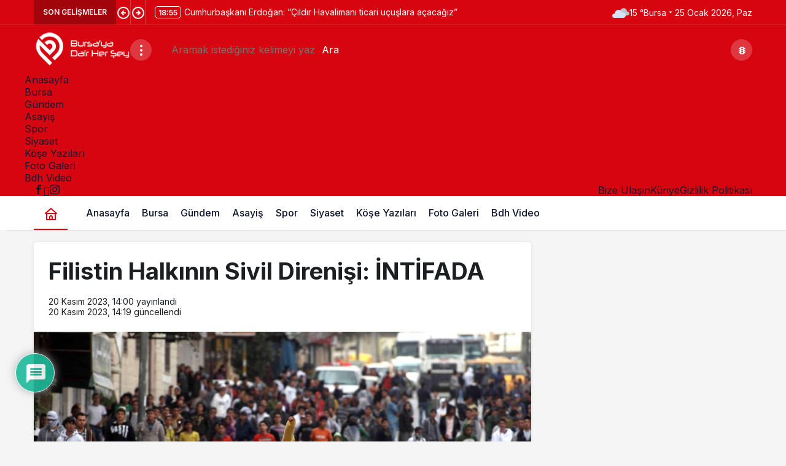

--- FILE ---
content_type: text/html; charset=UTF-8
request_url: https://www.bursayadairhersey.com/filistin-halkinin-sivil-direnisi-intifada/
body_size: 44108
content:
<!doctype html>
<html lang="tr" prefix="og: http://ogp.me/ns#">
<head>
	<meta charset="UTF-8">
	<meta http-equiv="X-UA-Compatible" content="IE=edge">
	<meta name="viewport" content="width=device-width, initial-scale=1, minimum-scale=1">
	<link rel="profile" href="https://gmpg.org/xfn/11">
	<script>
(()=>{var e={};e.g=function(){if("object"==typeof globalThis)return globalThis;try{return this||new Function("return this")()}catch(e){if("object"==typeof window)return window}}(),function({ampUrl:n,isCustomizePreview:t,isAmpDevMode:r,noampQueryVarName:o,noampQueryVarValue:s,disabledStorageKey:i,mobileUserAgents:a,regexRegex:c}){if("undefined"==typeof sessionStorage)return;const d=new RegExp(c);if(!a.some((e=>{const n=e.match(d);return!(!n||!new RegExp(n[1],n[2]).test(navigator.userAgent))||navigator.userAgent.includes(e)})))return;e.g.addEventListener("DOMContentLoaded",(()=>{const e=document.getElementById("amp-mobile-version-switcher");if(!e)return;e.hidden=!1;const n=e.querySelector("a[href]");n&&n.addEventListener("click",(()=>{sessionStorage.removeItem(i)}))}));const g=r&&["paired-browsing-non-amp","paired-browsing-amp"].includes(window.name);if(sessionStorage.getItem(i)||t||g)return;const u=new URL(location.href),m=new URL(n);m.hash=u.hash,u.searchParams.has(o)&&s===u.searchParams.get(o)?sessionStorage.setItem(i,"1"):m.href!==u.href&&(window.stop(),location.replace(m.href))}({"ampUrl":"https:\/\/www.bursayadairhersey.com\/filistin-halkinin-sivil-direnisi-intifada\/amp\/","noampQueryVarName":"noamp","noampQueryVarValue":"mobile","disabledStorageKey":"amp_mobile_redirect_disabled","mobileUserAgents":["Mobile","Android","Silk\/","Kindle","BlackBerry","Opera Mini","Opera Mobi"],"regexRegex":"^\\\/((?:.|\\n)+)\\\/([i]*)$","isCustomizePreview":false,"isAmpDevMode":false})})();
</script>
<title>Filistin Halkının Sivil Direnişi: İNTİFADA &#8211; Bursa&#039;ya Dair Her Şey &#8211; Bursa Haber, Bursa Son Dakika Haber</title><style id="perfmatters-used-css">:where(.wp-block-button__link){border-radius:9999px;box-shadow:none;padding:calc(.667em + 2px) calc(1.333em + 2px);text-decoration:none;}:where(.wp-block-columns.has-background){padding:1.25em 2.375em;}:where(.wp-block-post-comments input[type=submit]){border:none;}.wp-block-embed.alignleft,.wp-block-embed.alignright,.wp-block[data-align=left]>[data-type="core/embed"],.wp-block[data-align=right]>[data-type="core/embed"]{max-width:360px;width:100%;}.wp-block-embed.alignleft .wp-block-embed__wrapper,.wp-block-embed.alignright .wp-block-embed__wrapper,.wp-block[data-align=left]>[data-type="core/embed"] .wp-block-embed__wrapper,.wp-block[data-align=right]>[data-type="core/embed"] .wp-block-embed__wrapper{min-width:280px;}.wp-block-cover .wp-block-embed{min-height:240px;min-width:320px;}.wp-block-embed{overflow-wrap:break-word;}.wp-block-embed figcaption{margin-bottom:1em;margin-top:.5em;}.wp-block-embed iframe{max-width:100%;}.wp-block-embed__wrapper{position:relative;}.wp-embed-responsive .wp-has-aspect-ratio .wp-block-embed__wrapper:before{content:"";display:block;padding-top:50%;}.wp-embed-responsive .wp-has-aspect-ratio iframe{bottom:0;height:100%;left:0;position:absolute;right:0;top:0;width:100%;}.wp-embed-responsive .wp-embed-aspect-21-9 .wp-block-embed__wrapper:before{padding-top:42.85%;}.wp-embed-responsive .wp-embed-aspect-18-9 .wp-block-embed__wrapper:before{padding-top:50%;}.wp-embed-responsive .wp-embed-aspect-16-9 .wp-block-embed__wrapper:before{padding-top:56.25%;}.wp-embed-responsive .wp-embed-aspect-4-3 .wp-block-embed__wrapper:before{padding-top:75%;}.wp-embed-responsive .wp-embed-aspect-1-1 .wp-block-embed__wrapper:before{padding-top:100%;}.wp-embed-responsive .wp-embed-aspect-9-16 .wp-block-embed__wrapper:before{padding-top:177.77%;}.wp-embed-responsive .wp-embed-aspect-1-2 .wp-block-embed__wrapper:before{padding-top:200%;}:where(.wp-block-file__button){border-radius:2em;padding:.5em 1em;}:where(.wp-block-file__button):is(a):active,:where(.wp-block-file__button):is(a):focus,:where(.wp-block-file__button):is(a):hover,:where(.wp-block-file__button):is(a):visited{box-shadow:none;color:#fff;opacity:.85;text-decoration:none;}ol,ul{box-sizing:border-box;}:where(.wp-block-navigation.has-background .wp-block-navigation-item a:not(.wp-element-button)),:where(.wp-block-navigation.has-background .wp-block-navigation-submenu a:not(.wp-element-button)){padding:.5em 1em;}:where(.wp-block-navigation .wp-block-navigation__submenu-container .wp-block-navigation-item a:not(.wp-element-button)),:where(.wp-block-navigation .wp-block-navigation__submenu-container .wp-block-navigation-submenu a:not(.wp-element-button)),:where(.wp-block-navigation .wp-block-navigation__submenu-container .wp-block-navigation-submenu button.wp-block-navigation-item__content),:where(.wp-block-navigation .wp-block-navigation__submenu-container .wp-block-pages-list__item button.wp-block-navigation-item__content){padding:.5em 1em;}@keyframes overlay-menu__fade-in-animation{0%{opacity:0;transform:translateY(.5em);}to{opacity:1;transform:translateY(0);}}:where(p.has-text-color:not(.has-link-color)) a{color:inherit;}:where(.wp-block-search__button){border:1px solid #ccc;padding:.375em .625em;}:where(.wp-block-search__button-inside .wp-block-search__inside-wrapper){border:1px solid #949494;padding:4px;}:where(.wp-block-search__button-inside .wp-block-search__inside-wrapper) :where(.wp-block-search__button){padding:.125em .5em;}:where(pre.wp-block-verse){font-family:inherit;}:root{--wp--preset--font-size--normal:16px;--wp--preset--font-size--huge:42px;}html :where(.has-border-color){border-style:solid;}html :where([style*=border-top-color]){border-top-style:solid;}html :where([style*=border-right-color]){border-right-style:solid;}html :where([style*=border-bottom-color]){border-bottom-style:solid;}html :where([style*=border-left-color]){border-left-style:solid;}html :where([style*=border-width]){border-style:solid;}html :where([style*=border-top-width]){border-top-style:solid;}html :where([style*=border-right-width]){border-right-style:solid;}html :where([style*=border-bottom-width]){border-bottom-style:solid;}html :where([style*=border-left-width]){border-left-style:solid;}html :where(img[class*=wp-image-]){height:auto;max-width:100%;}html :where(.is-position-sticky){--wp-admin--admin-bar--position-offset:var(--wp-admin--admin-bar--height,0px);}@media screen and (max-width:600px){html :where(.is-position-sticky){--wp-admin--admin-bar--position-offset:0px;}}@keyframes spin{from{transform:rotate(0deg);}to{transform:rotate(360deg);}}@keyframes blink{from{opacity:0;}50%{opacity:1;}to{opacity:0;}}#comments{max-width:1100px;margin:50px auto;color:#333;font-style:normal;}#comments p,#respond p{float:none !important;}#wpdcom{max-width:750px;padding:0;margin:7px auto 15px auto;}#wpdcom *{box-sizing:border-box;line-height:initial;}#wpdcom i{margin:0;}#comments #wpdcom span,#respond #wpdcom span,#wpdcom span{display:inline;letter-spacing:inherit;text-transform:none;font-size:1em;}#wpdcom form{margin:0px;padding:0px;border:none;background:none;}#wpdcom input:required{box-shadow:0px 0px 1px #555;}#wpdcom button{min-height:auto;min-height:auto;min-width:auto;max-width:auto;display:inline-block;font-weight:normal;text-transform:none;}#wpdcom svg{display:inline;}#wpdcom .avatar{padding:0px;margin:0 auto;float:none;display:inline;height:auto;border:none;border-radius:0%;box-shadow:none;}#wpdcom .wpdiscuz-hidden{display:none;}#wpdcom .wpd-clear,#wpdcom .clearfix,.wpdiscuz_top_clearing,.wpdiscuz_clear{clear:both;}#wpdcom .wpd-space{flex-grow:1;}#wpdcom .wpdlb{clip:rect(1px,1px,1px,1px);clip-path:inset(50%);height:1px;width:1px;margin:-1px;overflow:hidden;padding:0;position:absolute;}[wpd-tooltip]{position:relative;}[wpd-tooltip]::before{content:"";position:absolute;top:-8px;left:50%;transform:translateX(-50%);border-width:7px 7px 0 7px;border-style:solid;border-color:#555 transparent transparent transparent;z-index:100;opacity:0;}[wpd-tooltip]::after{content:attr(wpd-tooltip);position:absolute;left:50%;top:-8px;transform:translateX(-50%) translateY(-100%);background:#555;text-align:center;color:#fff;padding:8px 10px;font-size:11px;line-height:1.5;min-width:6vw;border-width:0;border-radius:4px;pointer-events:none;z-index:99;opacity:0;text-transform:none;}[wpd-tooltip]:hover::after,[wpd-tooltip]:hover::before{opacity:1;transition:all .4s ease-in-out;}[wpd-tooltip-size='small']::after{min-width:5vw;}[wpd-tooltip-size='medium']::after{min-width:10vw;}[wpd-tooltip-size='long']::after{min-width:14vw;}[wpd-tooltip-position='left']::before{left:0%;top:50%;margin-left:-11px;transform:translatey(-50%) rotate(-90deg);}[wpd-tooltip-position='top']::before{left:50%;}[wpd-tooltip-position='bottom']::before{top:100%;margin-top:8px;transform:translateX(-50%) translatey(-100%) rotate(-180deg);}[wpd-tooltip-position='right']::before{left:100%;top:50%;margin-left:0px;transform:translatey(-50%) rotate(90deg);}[wpd-tooltip-position='left']::after{left:0%;top:50%;margin-left:-8px;transform:translateX(-100%) translateY(-50%);}[wpd-tooltip-position='top']::after{left:50%;}[wpd-tooltip-position='bottom']::after{top:100%;margin-top:8px;transform:translateX(-50%) translateY(0%);}[wpd-tooltip-position='right']::after{left:100%;top:50%;margin-left:9px;transform:translateX(0%) translateY(-50%);}#wpdcom div.wpd-field-desc{position:relative;display:inline;}#wpdcom div.wpd-field-desc span{position:absolute;width:200px;color:#fff;background:#555;height:auto;line-height:17px;padding:8px 10px;font-size:12px !important;text-align:center;visibility:hidden;border-radius:6px;left:-150px;}#wpdcom div.wpd-field-desc span:after{content:"";position:absolute;top:100%;left:50%;margin-left:-4px;width:0;height:0;border-top:8px solid #555;border-right:8px solid transparent;border-left:8px solid transparent;}#wpdcom div:hover.wpd-field-desc span{visibility:visible;opacity:1;bottom:34px;left:50%;margin-left:-100px;z-index:999999;}#wpdcom span.wpd-field-desc{position:relative;display:inline;}#wpdcom span.wpd-field-desc span{position:absolute;width:200px;color:#fff;background:#555;height:auto;line-height:17px;padding:8px 10px;font-size:12px;text-align:center;visibility:hidden;border-radius:6px;left:-150px;}#wpdcom span.wpd-field-desc span:after{content:"";position:absolute;top:100%;left:50%;width:0;height:0;border-top:8px solid #555;border-right:8px solid transparent;border-left:8px solid transparent;}#wpdcom span:hover.wpd-field-desc span{visibility:visible;opacity:1;bottom:38px;left:50%;margin-left:-105px;z-index:999999;}@font-face{font-family:"square721_cn_btroman";src:url("https://www.bursayadairhersey.com/wp-content/plugins/wpdiscuz/themes/default/css/fonts/sqr721c-webfont.eot");src:url("https://www.bursayadairhersey.com/wp-content/plugins/wpdiscuz/themes/default/css/fonts/sqr721c-webfont.eot?#iefix") format("embedded-opentype"),url("https://www.bursayadairhersey.com/wp-content/plugins/wpdiscuz/themes/default/css/fonts/sqr721c-webfont.woff2") format("woff2"),url("https://www.bursayadairhersey.com/wp-content/plugins/wpdiscuz/themes/default/css/fonts/sqr721c-webfont.woff") format("woff"),url("https://www.bursayadairhersey.com/wp-content/plugins/wpdiscuz/themes/default/css/fonts/sqr721c-webfont.ttf") format("truetype"),url("https://www.bursayadairhersey.com/wp-content/plugins/wpdiscuz/themes/default/css/fonts/sqr721c-webfont.svg#svgFontName") format("svg");}#wpdcom .wpd-form-head{border-bottom:1px solid #ccc;padding:7px 2px 9px 2px;margin-top:20px;margin-bottom:5px;display:flex;flex-wrap:wrap;flex-direction:row;justify-content:space-between;}#wpdcom .wpd-sbs-toggle{color:#666;font-size:14px;line-height:20px;cursor:pointer;}#wpdcom .wpd-sbs-toggle i.fa-envelope{font-size:15px;margin-right:4px;}#wpdcom .wpd-sbs-toggle i.fa-caret-down{font-size:16px;margin-left:4px;color:#666;}#wpdcom .wpd-sbs-toggle .wpd-sbs-title{font-size:15px;}#wpdcom .wpd-auth{display:flex;flex-direction:row;justify-content:flex-end;}#wpdcom .wpd-auth .wpd-login{font-size:14px;line-height:20px;}#wpdcom .wpd-auth .wpd-login i{margin-right:2px;}#wpdcom .wpd-auth .wpd-login a{color:#3272bf;text-decoration:none;}#wpdcom .wpd-auth .wpd-login a:hover{color:#0d3e81;}#wpdcom .wpdiscuz-subscribe-bar{width:100%;box-sizing:border-box;padding:15px 0px 5px 0px;margin-bottom:0px;}#wpdcom .wpdiscuz-subscribe-bar form{display:flex;flex-wrap:wrap;justify-content:flex-start;flex-direction:row;align-items:center;margin-bottom:10px;}#wpdcom .wpdiscuz-subscribe-form-intro{font-size:14px;display:block;padding:3px 10px 3px 1px;line-height:20px;box-sizing:border-box;white-space:nowrap;}#wpdcom .wpdiscuz-subscribe-form-option{flex-grow:1;font-size:13px;display:block;padding-right:5px;box-sizing:border-box;}#wpdcom .wpdiscuz-subscribe-form-email{font-size:14px;display:block;padding:0 5px 0 0;box-sizing:border-box;width:30%;}#wpdcom .wpdiscuz-subscribe-form-button{font-size:14px;display:block;box-sizing:border-box;}#wpdcom .wpdiscuz-subscribe-form-email select{width:100% !important;}#wpdcom .wpdiscuz-subscribe-form-email input[type="email"]{font-size:13px !important;padding:3px !important;width:100% !important;height:auto !important;line-height:20px !important;box-sizing:border-box !important;clear:both;float:none;margin:0;}#wpdcom .wpdiscuz-subscribe-form-button input[type="submit"]{font-size:16px !important;min-height:29px !important;height:29px !important;padding:1px 3px 5px 3px !important;min-width:40px;line-height:14px !important;box-sizing:border-box !important;border:1px solid #ddd;clear:both;float:none;margin:0;}#wpdcom .wpdiscuz-subscribe-bar #wpdiscuz_subscription_button{box-shadow:none;font-weight:bold;letter-spacing:0;}#wpdcom .wpd-form-wrap{padding-bottom:10px;}#wpdcom .wpd-form .wpdiscuz-textarea-wrap{display:flex;flex-wrap:nowrap;flex-direction:row;justify-content:space-between;padding:20px 0;align-items:center;}#wpdcom .wpd-form .wpdiscuz-textarea-wrap [id^=wpd-editor-wraper]{flex-grow:1;position:relative;width:100%;}#wpdcom .wpd-form .wpd-textarea-wrap{position:relative;}#wpdcom .wpd-form .wpdiscuz-textarea-wrap [id^=wpd-editor-wraper] textarea{width:100%;}#wpdcom .wpd-form .wpd-avatar{margin-right:15px;border-radius:100%;text-align:left;flex-shrink:0;align-self:flex-start;}#wpdcom .wpd-form .wpd-avatar img,#wpdcom .wpd-form .wpd-avatar img.avatar{width:56px;height:56px;max-width:56px;border-radius:100%;border:1px solid #ccc;padding:2px;background-color:#fff;vertical-align:middle;text-align:center;}#wpdcom .wpd-form .wpdiscuz-textarea-wrap textarea{height:54px;border-radius:5px;border:1px solid #ccc;width:100%;padding:10px 15px;font-size:14px;box-shadow:inset 1px 1px 8px rgba(0,0,0,.1);font-family:inherit;outline:none;-webkit-transition:.18s ease-out;-moz-transition:.18s ease-out;-o-transition:.18s ease-out;transition:.18s ease-out;resize:none;}#wpdcom .wpd-form .wpdiscuz-textarea-wrap textarea:hover{box-shadow:inset 1px 2px 8px rgba(0,0,0,.02);}#wpdcom .wpd-form .wpdiscuz-textarea-wrap textarea::-moz-placeholder{line-height:28px;color:#666;font-size:16px;}#wpdcom .wpd-form .wpdiscuz-textarea-wrap textarea::-webkit-input-placeholder{line-height:28px;color:#666;font-size:16px;}#wpdcom .wpd-form .wpdiscuz-textarea-wrap textarea:-ms-input-placeholder{line-height:28px;color:#666;font-size:16px;}#wpdcom .wpd-form.wpd-secondary-form-wrapper{margin-bottom:25px;}#wpdcom .wpd-form.wpd-secondary-form-wrapper .wpdiscuz-textarea-wrap{padding-top:10px;}#wpdcom .wpd-form .wpdiscuz-textarea-wrap{padding-bottom:10px;}#wpdcom .wpd-form .wpdiscuz-textarea-wrap.wpd-txt{flex-wrap:wrap;}#wpdcom .wpd-form .wpdiscuz-textarea-wrap.wpd-txt .wpd-avatar{flex-basis:69px;margin-right:0;}#wpdcom .wpd-form .wpdiscuz-textarea-wrap.wpd-txt .wpd-textarea-wrap{flex-basis:calc(100% - 70px);}#wpdcom .wpd-form .wpdiscuz-textarea-wrap.wpd-txt .wpd-textarea-wrap textarea{width:100%;}#wpdcom .wpd-form .wpdiscuz-textarea-wrap .wpd-editor-buttons-right{float:right;}#wpdcom .wpd-form .wpdiscuz-textarea-wrap.wpd-txt .wpd-editor-buttons-right{display:flex;align-items:center;margin-left:auto;}#comments #wpdcom .wpd-form .wpd_comm_form .wpdiscuz-textarea-wrap.wpd-txt .wpd-editor-buttons-right span{display:inline-block;margin:3px;}#wpdcom .wpd-form .wpdiscuz-textarea-wrap.wpd-txt [wpd-tooltip]::after{left:auto;margin-left:-35px;}#wpdcom .wpd-form .wpdiscuz-textarea-wrap.wpd-txt [wpd-tooltip]::before{right:25px;left:auto;}#wpdcom input[type="button"],#wpdcom input[type="reset"],#wpdcom input[type="submit"],#wpdcom button{margin:inherit;}#wpdcom .wpd-second-button,#wpdcom .wpd-prim-button{border:none;cursor:pointer;font-family:"Arial Hebrew",Arial,sans-serif;font-size:14px;line-height:24px;padding:4px 20px;letter-spacing:1px;box-shadow:1px 1px 3px -1px #bbb;border-radius:3px;max-width:none;max-width:none;}#wpdcom .wpd-second-button:hover,#wpdcom .wpd-prim-button:hover{opacity:.9;box-shadow:none;text-decoration:none;}#wpdcom .wc-field-submit input[type="submit"]{margin-left:2%;}#wpdcom .wpd-editor-char-counter{font-size:9px;padding:3px 5px 2px;position:absolute;right:0;z-index:10;color:#888;}#wpdcom.wpdiscuz_unauth .wc-field-submit{padding-top:15px;}#wpdcom .wpd-form-foot{margin-left:70px;}#wpdcom .wpd-form-row .wpdiscuz-item{clear:both;}#wpdcom .wpd-form-row .wpd-form-col-left{width:49%;float:left;margin:0;text-align:left;padding:0;}#wpdcom .wpd-form-row .wpd-form-col-right{width:49%;float:right;margin:0;text-align:right;padding:0;}#wpdcom .wpd-form-row .wpd-form-col-left .wpdiscuz-item{text-align:left;}#wpdcom .wpd-form-row .wpd-form-col-right .wpdiscuz-item{text-align:right;}#wpdcom .wpd-form-row .wpdiscuz-item{width:100%;vertical-align:baseline;padding:1px 0 7px 0;position:relative;}#wpdcom .wpd-form-row .wpd-field{width:100%;line-height:20px;color:#777;display:inline-block;float:none;clear:both;margin:0;box-sizing:border-box;padding-top:2%;padding-bottom:2%;font-size:14px;border-radius:3px;vertical-align:baseline;}#wpdcom .wpd-form-row .wpd-has-icon .wpd-field{padding-left:30px;}#wpdcom .wpd-form-row .wpdiscuz-item .wpd-field-icon{display:inline-block;font-size:16px;line-height:16px;opacity:.3;padding:0;margin:0px;position:absolute;top:9px;left:8px;width:20px;text-align:left;}#wpdcom .wpd-form-row .wpdiscuz-item .wpd-field-desc{display:inline-block;font-size:16px;line-height:16px;opacity:1;margin:0px;position:absolute;top:8px;right:8px;width:20px;text-align:right;border-left:1px solid #ccc;color:#aaa;padding:0px 5px;cursor:pointer;}#wpdcom .wpd-form-row .wpdiscuz-item input[type="text"],#wpdcom .wpd-form-row .wpdiscuz-item input[type="email"],#wpdcom .wpd-form-row .wpdiscuz-item input[type="url"],#wpdcom .wpd-form-row .wpdiscuz-item input[type="color"],#wpdcom .wpd-form-row .wpdiscuz-item input[type="date"],#wpdcom .wpd-form-row .wpdiscuz-item input[type="datetime"],#wpdcom .wpd-form-row .wpdiscuz-item input[type="datetime-local"],#wpdcom .wpd-form-row .wpdiscuz-item input[type="month"],#wpdcom .wpd-form-row .wpdiscuz-item input[type="number"],#wpdcom .wpd-form-row .wpdiscuz-item input[type="time"]{height:32px;}#wpdcom .wpd-form-row .wpdiscuz-item textarea{height:72px;padding-left:10px;}.wpdiscuz_select{background:url("data:image/png; base64,iVBORw0KGgoAAAANSUhEUgAAAB4AAAANCAYAAAC+ct6XAAAAGXRFWHRTb2Z0d2FyZQBBZG9iZSBJbWFnZVJlYWR5ccllPAAAAyJpVFh0WE1MOmNvbS5hZG9iZS54bXAAAAAAADw/eHBhY2tldCBiZWdpbj0i77u/[base64]/Pk5mU4QAAACUSURBVHjaYmRgYJD6////MwY6AyaGAQIspCieM2cOjKkIxCFA3A0TSElJoZ3FUCANxAeAWA6IOYG4iR5BjWwpCDQCcSnNgxoIVJCDFwnwA/FHWlp8EIpHSKoGgiggLkITewrEcbQO6mVAbAbE+VD+a3IsJTc7FQAxDxD7AbEzEF+jR1DDywtoCr9DbhwzDlRZDRBgACYqHJO9bkklAAAAAElFTkSuQmCC") #fefefe no-repeat scroll right center !important;border-radius:0;border:1px solid lightgray !important;box-shadow:none !important;height:28px !important;padding:3px 22px 3px 8px !important;font-size:13px !important;-moz-appearance:none !important;-webkit-appearance:none !important;outline:0 none !important;text-indent:.01px;text-overflow:"" !important;width:100% !important;box-sizing:border-box !important;line-height:20px !important;clear:both;float:none !important;margin:0 !important;}#wpdcom .wc-field-submit{text-align:right;padding:1px 2px 0 0;display:flex;flex-wrap:wrap;justify-content:flex-end;align-items:flex-start;}#wpdcom .wc-field-submit input[type="button"]{margin:1px;border:#ddd 1px solid;font-size:13px;line-height:16px;padding:6px 15px;clear:both;float:none;}#wpdcom .wpd-form-col-left div:last-of-type,#wpdcom .wpd-form-col-right div:last-of-type{border-bottom:none;}#wpdcom #wpd-threads{margin-top:20px;}#wpdcom .wpd-thread-head{width:100%;border-bottom:2px solid #ccc;display:flex;flex-direction:row;flex-wrap:wrap;justify-content:space-between;align-items:flex-end;}#wpdcom .wpd-thread-head .wpd-thread-info{color:#555;padding:5px 15px 3px 5px;font-weight:600;margin-bottom:-2px;font-size:14px;letter-spacing:1px;text-transform:uppercase;text-align:left;line-height:24px;}#wpdcom .wpd-thread-head .wpd-thread-info .wpdtc{font-size:15px;}#wpdcom .wpd-thread-head .wpd-thread-filter{display:flex;flex-direction:row;flex-wrap:wrap;justify-content:space-between;align-items:flex-end;}#wpdcom .wpd-thread-filter .wpd-filter{font-size:16px;color:#999;border-bottom:2px solid #999;cursor:pointer;text-align:center;padding:5px 10px;margin:0 1px -2px 1px;line-height:18px;}#wpdcom .wpd-thread-filter .wpdf-reacted{color:#ffa600;border-bottom-color:#ffa600;width:34px;}#wpdcom .wpd-thread-filter .wpdf-hottest{color:#fc5844;border-bottom-color:#fc5844;width:34px;}#wpdcom .wpd-thread-list{padding:30px 0;}#wpd-bubble-wrapper{display:none;position:fixed;z-index:99;text-align:center;opacity:.9;bottom:80px;}#wpd-bubble-wrapper #wpd-bubble-all-comments-count{font-size:15px;font-weight:600;font-family:sans-serif;}#wpd-bubble-wrapper > div{display:none;border:1px solid #fff;box-shadow:0px 0px 15px #aaa;width:64px;height:64px;border-radius:50%;color:#fff;align-items:center;justify-content:center;position:relative;}#wpd-bubble-wrapper svg{width:60%;height:60%;}#wpd-bubble-wrapper #wpd-bubble-count svg,#wpd-bubble-wrapper #wpd-bubble-notification svg{margin-left:3px;margin-top:3px;}#wpd-bubble-wrapper #wpd-bubble svg{margin-left:2px;}#wpd-bubble-wrapper path.wpd-bubble-count-first{fill:#fff;}#wpd-bubble-wrapper path.wpd-bubble-count-second{fill:transparent;}#wpd-bubble-wrapper path.wpd-bubble-plus-first{fill:#fff;}#wpd-bubble-wrapper path.wpd-bubble-plus-second{fill:transparent;}#wpd-bubble-wrapper > #wpd-bubble-count{display:flex;cursor:pointer;}#wpd-bubble-wrapper > #wpd-bubble{cursor:pointer;}#wpd-bubble-wrapper > #wpd-bubble #wpd-bubble-add-message{width:400px;height:46px;position:absolute;top:50%;left:75px;border-radius:5px;padding:7px;transform:translateY(-50%);display:flex;align-items:center;justify-content:center;font-size:16px;}#wpd-bubble-wrapper > #wpd-bubble #wpd-bubble-add-message::before{content:"";border:9px solid transparent;position:absolute;top:50%;left:-9px;transform:translateY(-50%);border-left:none;}#wpd-bubble-wrapper > #wpd-bubble-count .wpd-new-comments-count{display:none;}#wpd-bubble-wrapper > #wpd-bubble-notification{background-color:#fe7617;}#wpd-bubble-wrapper > #wpd-bubble-notification path.wpd-bubble-notification-first{fill:#fff;}#wpd-bubble-wrapper > #wpd-bubble-notification path.wpd-bubble-notification-second{fill:transparent;}#wpd-bubble-wrapper #wpd-bubble-notification-message{display:none;width:430px;height:100%;position:absolute;background-color:#fbfbfb;top:0;left:75px;border:1px solid #b2b2b2;box-shadow:0px 0px 10px #bbb;border-radius:5px;padding:7px;}#wpd-bubble-wrapper #wpd-bubble-notification-message #wpd-bubble-author,#wpd-bubble-wrapper #wpd-bubble-notification-message #wpd-bubble-comment{display:flex;align-items:center;height:50%;}#wpd-bubble-wrapper #wpd-bubble-notification-message #wpd-bubble-author{justify-content:space-between;}#wpd-bubble-wrapper #wpd-bubble-notification-message #wpd-bubble-author > div{display:flex;align-items:center;}#wpd-bubble-wrapper #wpd-bubble-notification-message #wpd-bubble-comment{font-size:12px;}#wpd-bubble-wrapper #wpd-bubble-notification-message span:not(.wpd-bubble-spans){display:inline-block;margin:5px;}#wpd-bubble-wrapper #wpd-bubble-notification-message #wpd-bubble-author-avatar{width:20px;height:20px;line-height:16px;}#wpd-bubble-wrapper #wpd-bubble-notification-message #wpd-bubble-author-avatar img{border-radius:50%;width:100%;}#wpd-bubble-wrapper #wpd-bubble-notification-message #wpd-bubble-author-name{color:#4e9f93;font-size:14px;font-weight:600;}#wpd-bubble-wrapper #wpd-bubble-notification-message #wpd-bubble-comment-date{color:#fe7617;font-size:10px;}#wpd-bubble-wrapper #wpd-bubble-notification-message #wpd-bubble-comment,#wpd-bubble-wrapper #wpd-bubble-notification-message #wpd-bubble-comment-reply-link a{color:#333;}#wpd-bubble-wrapper #wpd-bubble-notification-message #wpd-bubble-comment-reply-link a{color:#777;}#wpd-bubble-wrapper #wpd-bubble-notification-message #wpd-bubble-comment-text{font-size:12px;margin-left:7px;}#wpd-bubble-wrapper #wpd-bubble-notification-message::before{content:"";border:9px solid transparent;position:absolute;top:20px;left:-10px;border-left:none;padding:0;border-right-color:#b2b2b2;}#wpd-bubble-wrapper #wpd-bubble-notification-message::after{content:"";border:9px solid transparent;position:absolute;top:20px;left:-9px;border-left:none;border-right-color:#fbfbfb;}#wpd-bubble-wrapper #wpd-bubble-comment-close a{color:#333;text-decoration:none;}#wpd-bubble-wrapper #wpd-bubble-add-message-close{display:inline-block;top:0px;right:10px;position:absolute;}#wpd-bubble-wrapper #wpd-bubble-add-message-close a{color:#fff;text-decoration:none;display:inline-block;}@keyframes wpd_wiggle{0%{transform:rotate(-3deg);}2%{transform:rotate(20deg);}4%{transform:rotate(-15deg);}6%{transform:rotate(5deg);}8%{transform:rotate(-1deg);}100%{transform:rotate(0);}}@keyframes wpd_blink{0%{opacity:1;}60%{opacity:1;}80%{opacity:.6;}100%{opacity:1;}}#wpdiscuz-comment-message{position:fixed;top:38px;right:5px;width:400px;z-index:99999;font-size:14px;line-height:20px;}#wpdiscuz-comment-message div{color:#fff;padding:5px 10px;margin-top:5px;}#wpd-editor-source-code-wrapper-bg{display:none;position:fixed;top:0;left:0;background-color:rgba(0,0,0,.6);width:100%;z-index:9999999;height:100%;}#wpd-editor-source-code-wrapper{display:none;width:50%;height:350px;position:fixed;top:50%;left:50%;transform:translate(-50%,-50%);background-color:#fff;z-index:99999991;justify-content:center;align-items:center;padding:5px;border-radius:5px;text-align:right;}#wpd-editor-source-code{height:300px;width:100%;resize:none;}#wpd-insert-source-code{padding:3px 40px;margin-top:5px;}#wpdiscuz-loading-bar{position:fixed;top:6px;right:12px;width:32px;height:25px;border:0;background-image:url("https://www.bursayadairhersey.com/wp-content/plugins/wpdiscuz/themes/default/../../assets/img/loading.gif");z-index:999999;display:none;}#wpdcom .wpd-comment-info-bar{display:none;padding:10px;margin:20px auto 0 auto;flex-direction:row;justify-content:space-between;font-size:14px;}#wpdcom .wpd-current-view{padding:3px;color:#555;}#wpdcom .wpd-comment-info-bar .wpd-current-view i{margin-right:6px;font-size:18px;}#wpdcom .wpd-filter-view-all{color:#fff;background:#999;padding:5px 20px;font-size:13px;cursor:pointer;border-radius:3px;}#wpdcom .wpd-avatar img{border-color:#999;}@keyframes wpdBlink{50%{transform:scale(1.5);}}@media screen and (max-width:1024px){#wpd-bubble-wrapper > div{width:40px;height:40px;}#wpd-bubble-wrapper #wpd-bubble-all-comments-count{font-size:13px;}#wpd-bubble-wrapper > #wpd-bubble #wpd-bubble-add-message{height:auto;padding:7px 14px;justify-content:flex-start;font-size:14px;}}@media screen and (max-width:600px){#comments,#respond{padding-left:0 !important;padding-right:0 !important;}#wpdcom{padding:5px 3%;overflow-x:hidden;}#wpdcom .wpd-form-row div:hover.wpd-field-desc span{margin-left:-187px;}#wpdcom .wpd-form-row div.wpd-field-desc span::after{margin-left:80px;}#wpd-bubble-wrapper{bottom:20px;}#wpd-bubble-wrapper > #wpd-bubble #wpd-bubble-add-message{width:270px;}#wpdcom .wpd-auth{margin:0 0 2px -3px;}#wpdcom .wpd-form .wpd-avatar{display:none;}#wpdcom .wpd-form.wpd-form-wrapper{padding-right:5px;}#wpdcom .wpd-form .wpdiscuz-textarea-wrap.wpd-txt textarea{flex-basis:100%;width:100%;}#wpdcom .wpdiscuz_select{font-size:16px !important;}#wpdcom .wpdiscuz-subscribe-form-email{font-size:16px;display:block;padding:10px 0 0 0;width:98%;margin:0 auto;}#wpdcom .wpdiscuz-subscribe-form-email input[type="email"]{font-size:16px !important;}#wpdcom .wpd-form .wpd-form-foot,#wpdcom.wpd-layout-2 .wpd-form .wpd-form-foot,#wpdcom.wpd-layout-3 .wpd-form .wpd-form-foot{margin-left:0;}#wpdcom .wpd-form-row .wpd-form-col-left,#wpdcom .wpd-form-row .wpd-form-col-right{width:100%;float:none;}#wpdcom .wpd-form-row .wpdiscuz-item input[type="text"],#wpdcom .wpd-form-row .wpdiscuz-item input[type="password"],#wpdcom .wpd-form-row .wpdiscuz-item input[type="email"],#wpdcom .wpd-form-row .wpdiscuz-item input[type="url"],#wpdcom .wpd-form-row .wpdiscuz-item input[type="color"],#wpdcom .wpd-form-row .wpdiscuz-item input[type="date"],#wpdcom .wpd-form-row .wpdiscuz-item input[type="datetime"],#wpdcom .wpd-form-row .wpdiscuz-item input[type="datetime-local"],#wpdcom .wpd-form-row .wpdiscuz-item input[type="month"],#wpdcom .wpd-form-row .wpdiscuz-item input[type="number"],#wpdcom .wpd-form-row .wpdiscuz-item input[type="time"],#wpdcom .wpd-form-row .wpdiscuz-item input[type="week"],#wpdcom textarea,#wpdcom select,#wpdcom .wpd-form-row .wpd-field{font-size:16px !important;height:auto;}#wpdcom .wpd-form .wpdiscuz-textarea-wrap.wpd-txt .wpd-textarea-wrap{flex-basis:100%;width:100%;}#wpdiscuz-comment-message{width:97%;}#wpdcom .wpd-thread-head .wpd-thread-info{flex-basis:100%;border-bottom:2px solid #ccc;}#wpdcom .wpd-thread-head .wpd-thread-filter{margin-top:5px;}#wpdcom .wpdiscuz-subscribe-form-button{width:99%;margin-top:8px;}#wpdcom .wpdiscuz-subscribe-bar #wpdiscuz_subscription_button{width:100%;min-height:20px !important;height:26px !important;}[wpd-tooltip-size='small']::after{min-width:60px;}[wpd-tooltip-size='medium']::after{min-width:90px;}[wpd-tooltip-size='long']::after{min-width:200px;}}#wpdcom{height:auto;padding:5px 1px;}.lity-hide{display:none;}:root{--kan-block-shadow:0 0px 5px 0 rgba(50,53,61,.1);--kan-block-radius:5px;--kan-theme-color:#d7050f;--kan-border-color:rgba(91,97,110,.15);--kan-border-color2:rgba(91,97,110,.2);--kan-border-color3:rgba(91,97,110,.2);--kan-font-family:"Inter",sans-serif;}.container{width:100%;padding-right:15px;padding-left:15px;margin-right:auto;margin-left:auto;}@media (min-width:576px){.container{max-width:540px;}}@media (min-width:768px){.container{max-width:720px;}}@media (min-width:992px){.container{max-width:960px;}}@media (min-width:1200px){.container{max-width:1200px;}}.row{display:flex;flex-wrap:wrap;margin-right:-15px;margin-left:-15px;}.no-gutters{margin-right:0;margin-left:0;padding:0 !important;}.no-gutter{padding:0 !important;}.no-gutters>.col,.no-gutters>[class*=col-]{padding-right:0 !important;padding-left:0 !important;}.col,.col-1,.col-10,.col-11,.col-12,.col-2,.col-3,.col-4,.col-5,.col-6,.col-7,.col-8,.col-9,.col-auto,.col-lg,.col-lg-1,.col-lg-10,.col-lg-11,.col-lg-12,.col-lg-2,.col-lg-3,.col-lg-4,.col-lg-5,.col-lg-6,.col-lg-7,.col-lg-8,.col-lg-9,.col-lg-auto,.col-md,.col-md-1,.col-md-10,.col-md-11,.col-md-12,.col-md-2,.col-md-3,.col-md-4,.col-md-5,.col-md-6,.col-md-7,.col-md-8,.col-md-9,.col-md-auto,.col-sm,.col-sm-1,.col-sm-10,.col-sm-11,.col-sm-12,.col-sm-2,.col-sm-3,.col-sm-4,.col-sm-5,.col-sm-6,.col-sm-7,.col-sm-8,.col-sm-9,.col-sm-auto,.col-xl,.col-xl-1,.col-xl-10,.col-xl-11,.col-xl-12,.col-xl-2,.col-xl-3,.col-xl-4,.col-xl-5,.col-xl-6,.col-xl-7,.col-xl-8,.col-xl-9,.col-xl-auto{position:relative;width:100%;padding-right:15px;padding-left:15px;}.col{-ms-flex-preferred-size:0;flex-basis:0;-ms-flex-positive:1;flex-grow:1;max-width:100%;}.col-auto{-ms-flex:0 0 auto;flex:0 0 auto;width:auto;max-width:100%;}.col-12{-ms-flex:0 0 100%;flex:0 0 100%;max-width:100%;}@media (min-width:992px){.col-lg{-ms-flex-preferred-size:0;flex-basis:0;-ms-flex-positive:1;flex-grow:1;max-width:100%;}.col-lg-auto{-ms-flex:0 0 auto;flex:0 0 auto;width:auto;max-width:100%;}.col-lg-9{-ms-flex:0 0 75%;flex:0 0 75%;max-width:75%;}}.flex-column{-ms-flex-direction:column !important;flex-direction:column !important;}.flex-wrap{-ms-flex-wrap:wrap !important;flex-wrap:wrap !important;}.justify-content-end{-ms-flex-pack:end !important;justify-content:flex-end !important;}.justify-content-center{-ms-flex-pack:center !important;justify-content:center !important;}.justify-content-between{-ms-flex-pack:justify !important;justify-content:space-between !important;}.align-items-center{-ms-flex-align:center !important;align-items:center !important;}@font-face{font-family:icomoon;src:url("https://www.bursayadairhersey.com/wp-content/themes/kanews/assets/css/../fonts/icomoon.eot");src:url("https://www.bursayadairhersey.com/wp-content/themes/kanews/assets/css/..fonts/icomoon.eot#iefix") format("embedded-opentype"),url("https://www.bursayadairhersey.com/wp-content/themes/kanews/assets/css/../fonts/icomoon.ttf") format("truetype"),url("https://www.bursayadairhersey.com/wp-content/themes/kanews/assets/css/../fonts/icomoon.woff") format("woff"),url("https://www.bursayadairhersey.com/wp-content/themes/kanews/assets/css/../fonts/icomoon.svg#icomoon") format("svg");font-weight:400;font-style:normal;font-display:block;}[class*=" icon-"],[class^=icon-]{font-family:icomoon !important;speak:never;font-style:normal;font-weight:400;font-variant:normal;text-transform:none;line-height:1;-webkit-font-smoothing:antialiased;-moz-osx-font-smoothing:grayscale;}.icon-2x{font-size:1.25rem;}.icon-3x{font-size:1.7rem;}.icon-180deg{transform:rotate(180deg);display:inline-block;}.icon-user:before{content:"";}.icon-home:before{content:"";}.icon-add:before{content:"";}.icon-comment:before{content:"";}.icon-menu:before{content:"";}.icon-live:before{content:"";}.icon-star:before{content:"";}.icon-bookmark-o:before{content:"";}.icon-like-o:before{content:"";}.icon-standings:before{content:"";}#site-header-action-content:before,.icon-caret:before{content:"";}.icon-arrow:before{content:"";}.icon-mic:before{content:"";}.icon-grid:before{content:"";}.icon-bolt:before{content:"";}.icon-close:before{content:"";}.icon-moon-fill:before{content:"";}.icon-sun:before{content:"";}.icon-facebook:before{content:"";}.icon-instagram:before{content:"";}.icon-whatsapp:before{content:"";}.icon-twitter:before{content:"";}.icon-traffic:before{content:"";}.icon-mail-forward:before,.icon-share:before{content:"";}.icon-bitcoin:before{content:"";}.icon-money:before{content:"";}.icon-newspaper:before{content:"";}@-webkit-keyframes load1{0%,100%,80%{box-shadow:0 0 rgba(0,0,0,.2);height:.6em;}40%{box-shadow:0 -.3em rgba(0,0,0,.2);height:1em;}}@keyframes load1{0%,100%,80%{box-shadow:0 0 rgba(0,0,0,.2);height:.6em;}40%{box-shadow:0 -.3em rgba(0,0,0,.2);height:1em;}}@-webkit-keyframes load8{0%{-webkit-transform:rotate(0);transform:rotate(0);}100%{-webkit-transform:rotate(360deg);transform:rotate(360deg);}}@keyframes load8{0%{-webkit-transform:rotate(0);transform:rotate(0);}100%{-webkit-transform:rotate(360deg);transform:rotate(360deg);}}@keyframes blinker{100%{background:0 0;}}@-webkit-keyframes lazyloadeffect{from{background-position:-400px 0;}to{background-position:200px 0;}}@keyframes lazyloadeffect{from{background-position:-400px 0;}to{background-position:200px 0;}}@-webkit-keyframes passing{0%{-webkit-transform:translateX(50%);transform:translateX(50%);opacity:0;}50%{-webkit-transform:translateX(0);transform:translateX(0);opacity:1;}100%{-webkit-transform:translateX(-50%);transform:translateX(-50%);opacity:0;}}@keyframes passing{0%{-webkit-transform:translateX(50%);transform:translateX(50%);opacity:0;}50%{-webkit-transform:translateX(0);transform:translateX(0);opacity:1;}100%{-webkit-transform:translateX(-50%);transform:translateX(-50%);opacity:0;}}@keyframes stroke-draw{from{stroke:var(--kan-theme-color);stroke-dasharray:1;}to{transform:rotate(180deg);stroke-dasharray:10;}}@keyframes animate4{0%{bottom:-100%;}100%,50%{bottom:100%;}}@keyframes animate3{0%{right:-100%;}100%,50%{right:100%;}}@keyframes animate2{0%{top:-100%;}100%,50%{top:100%;}}@keyframes animate1{0%{left:-100%;}100%,50%{left:100%;}}@keyframes animate5{0%{background-color:var(--kan-theme-color);opacity:1;}100%{background-color:#000;}}[aria-label][role~=tooltip]{position:relative;}[aria-label][role~=tooltip]::after,[aria-label][role~=tooltip]::before{transform:translate3d(0,0,0);-webkit-backface-visibility:hidden;backface-visibility:hidden;will-change:transform;opacity:0;pointer-events:none;transition:all var(--microtip-transition-duration,.18s) var(--microtip-transition-easing,ease-in-out) var(--microtip-transition-delay,0s);position:absolute;box-sizing:border-box;z-index:10;transform-origin:top;}[aria-label][role~=tooltip]::before{background-size:100% auto !important;content:"";}[aria-label][role~=tooltip]::after{background:#111;border-radius:4px;color:#fff;line-height:initial;content:attr(aria-label);font-size:var(--microtip-font-size,13px);font-weight:var(--microtip-font-weight,normal);text-transform:var(--microtip-text-transform,none);padding:.5em 1em;white-space:nowrap;box-sizing:content-box;}[aria-label][role~=tooltip]:focus::after,[aria-label][role~=tooltip]:focus::before,[aria-label][role~=tooltip]:hover::after,[aria-label][role~=tooltip]:hover::before,[aria-label][role~=tooltip][data-microtip-visible]::after,[aria-label][role~=tooltip][data-microtip-visible]::before{opacity:1;pointer-events:auto;}[role~=tooltip][data-microtip-position|=top]::before{background:url("data:image/svg+xml;charset=utf-8,%3Csvg%20xmlns%3D%22http%3A//www.w3.org/2000/svg%22%20width%3D%2236px%22%20height%3D%2212px%22%3E%3Cpath%20fill%3D%22rgba%2817,%2017,%2017,%200.9%29%22%20transform%3D%22rotate%280%29%22%20d%3D%22M2.658,0.000%20C-13.615,0.000%2050.938,0.000%2034.662,0.000%20C28.662,0.000%2023.035,12.002%2018.660,12.002%20C14.285,12.002%208.594,0.000%202.658,0.000%20Z%22/%3E%3C/svg%3E") no-repeat;height:6px;width:18px;margin-bottom:5px;transform:translate3d(-50%,0,0);bottom:100%;left:50%;}[role~=tooltip][data-microtip-position|=top]::after{margin-bottom:11px;transform:translate3d(-50%,0,0);bottom:100%;left:50%;}[role~=tooltip][data-microtip-position|=top]:hover::before{transform:translate3d(-50%,-5px,0);}[role~=tooltip][data-microtip-position=top]:hover::after{transform:translate3d(-50%,-5px,0);}[role~=tooltip][data-microtip-position|=bottom]::before{background:url("data:image/svg+xml;charset=utf-8,%3Csvg%20xmlns%3D%22http%3A//www.w3.org/2000/svg%22%20width%3D%2236px%22%20height%3D%2212px%22%3E%3Cpath%20fill%3D%22rgba%2817,%2017,%2017,%200.9%29%22%20transform%3D%22rotate%28180%2018%206%29%22%20d%3D%22M2.658,0.000%20C-13.615,0.000%2050.938,0.000%2034.662,0.000%20C28.662,0.000%2023.035,12.002%2018.660,12.002%20C14.285,12.002%208.594,0.000%202.658,0.000%20Z%22/%3E%3C/svg%3E") no-repeat;height:6px;width:18px;margin-top:5px;margin-bottom:0;transform:translate3d(-50%,-10px,0);bottom:auto;left:50%;top:100%;}[role~=tooltip][data-microtip-position|=bottom]::after{margin-top:11px;transform:translate3d(-50%,-10px,0);top:100%;left:50%;}[data-microtip-visible]::before,[role~=tooltip][data-microtip-position|=bottom]:hover::before{transform:translate3d(-50%,0,0);}[data-microtip-visible]::after,[role~=tooltip][data-microtip-position=bottom]:hover::after{transform:translate3d(-50%,0,0);}[role~=tooltip][data-microtip-position=right]::after,[role~=tooltip][data-microtip-position=right]::before{bottom:auto;left:100%;top:50%;transform:translate3d(-10px,-50%,0);}[role~=tooltip][data-microtip-position=right]::before{background:url("data:image/svg+xml;charset=utf-8,%3Csvg%20xmlns%3D%22http%3A//www.w3.org/2000/svg%22%20width%3D%2212px%22%20height%3D%2236px%22%3E%3Cpath%20fill%3D%22rgba%2817,%2017,%2017,%200.9%29%22%20transform%3D%22rotate%2890%206%206%29%22%20d%3D%22M2.658,0.000%20C-13.615,0.000%2050.938,0.000%2034.662,0.000%20C28.662,0.000%2023.035,12.002%2018.660,12.002%20C14.285,12.002%208.594,0.000%202.658,0.000%20Z%22/%3E%3C/svg%3E") no-repeat;height:18px;width:6px;margin-bottom:0;margin-left:5px;}[role~=tooltip][data-microtip-position=right]::after{margin-left:11px;}[role~=tooltip][data-microtip-position=right]:hover::after,[role~=tooltip][data-microtip-position=right]:hover::before{transform:translate3d(0,-50%,0);}*,::after,::before{box-sizing:border-box;}html{-webkit-text-size-adjust:100%;-ms-touch-action:manipulation;touch-action:manipulation;margin:0;}article,aside,figcaption,figure,footer,header,hgroup,main,nav,section{display:block;}body{font-family:var(--kan-font-family);font-size:16px;color:#1c1f22;text-align:left;background:#f5f5f5;margin:0;text-rendering:optimizeLegibility;-webkit-font-smoothing:antialiased;-moz-osx-font-smoothing:grayscale;}:focus{outline:0 !important;}p{margin-top:0;color:#10182f;line-height:1.35;margin-bottom:15px;}dl,ol,ul{margin-top:0;margin-bottom:0;}ol ol,ol ul,ul ol,ul ul{margin-bottom:0;}b,strong{font-weight:bolder;}a{cursor:pointer;color:#10182f;text-decoration:none;background-color:transparent;}img{vertical-align:middle;border-style:none;max-width:100%;height:auto;}svg{overflow:hidden;vertical-align:middle;}label{display:inline-block;margin-bottom:15px;}button{border-radius:0;}button,input,optgroup,select,textarea{margin:0;font-family:inherit;font-size:inherit;line-height:inherit;background:0 0;border:0;color:#10182f;}button,input,textarea{overflow:visible;font-family:var(--kan-font-family);}textarea{vertical-align:top;overflow:auto;resize:vertical;}button,select{text-transform:none;cursor:pointer;}select{word-wrap:normal;}[type=button],[type=reset],[type=submit],button{-webkit-appearance:button;}[type=button]:not(:disabled),[type=reset]:not(:disabled),[type=submit]:not(:disabled),button:not(:disabled){cursor:pointer;}[type=button]::-moz-focus-inner,[type=reset]::-moz-focus-inner,[type=submit]::-moz-focus-inner,button::-moz-focus-inner{padding:0;border-style:none;}input[type=checkbox],input[type=radio]{box-sizing:border-box;padding:0;}input[type=date],input[type=datetime-local],input[type=month],input[type=time]{-webkit-appearance:listbox;}[type=number]::-webkit-inner-spin-button,[type=number]::-webkit-outer-spin-button{height:auto;}[type=search]{outline-offset:-2px;-webkit-appearance:none;}[type=search]::-webkit-search-decoration{-webkit-appearance:none;}::-webkit-file-upload-button{font:inherit;-webkit-appearance:button;}[hidden]{display:none !important;}ol,ul{padding:0;}ol li,ul li{list-style:none;}h1,h2,h3,h4,h5,h6{margin-top:0;color:#1c1f22;margin-bottom:15px;font-weight:700;}h1{font-size:32px;}h4{font-size:17px;}h6{font-size:12px;}.css-transitions-only-after-page-load *{-webkit-transition:none !important;-moz-transition:none !important;-ms-transition:none !important;-o-transition:none !important;}.d-flex{display:flex;}.text-right{text-align:right;}.mb-0{margin-bottom:0 !important;}.mb-1{margin-bottom:1em !important;}.pr-0{padding-right:0 !important;}@media (min-width:992px){.hidden-desktop{display:none !important;}}@media (max-width:992px){.hidden-mobile{display:none !important;}}.truncate{white-space:normal;display:block;display:-webkit-box;-webkit-box-orient:vertical;overflow:hidden;text-overflow:ellipsis;}.truncate-1{-webkit-line-clamp:1;}.truncate-2{-webkit-line-clamp:2;}.site-currencies-item.site-currencies-down-item i,.site-currencies-item.site-currencies-down-item svg{transform:rotate(180deg);display:inline-block;}.kanews-scroll::-webkit-scrollbar{background-color:#fff;width:12px;}.kanews-scroll::-webkit-scrollbar-track{background-color:#fff;}.kanews-scroll::-webkit-scrollbar-thumb{background-color:#c1c1c1;border-radius:25px;border:4px solid #fff;}.kanews-scroll::-webkit-scrollbar-button{display:none;}.kanews-scroll{overflow-y:scroll !important;}.kanews-label,.tagcloud a{font-size:11px !important;line-height:35px;height:35px;display:inline-block;text-decoration:none !important;letter-spacing:.05em;text-transform:uppercase;padding:0 15px;border-radius:var(--kan-block-radius);border:1px var(--kan-border-color2) solid;transition:.3s;}.kanews-label:hover,.tagcloud a:hover{background:var(--kan-theme-color);color:#fff !important;border-color:var(--kan-theme-color);}.kanews-label:hover a,.tagcloud a:hover a{color:#fff !important;}.kanews-like-wrapper{position:relative;}.kanews-like-wrapper .kanews-like-count{margin-left:8px;}.kanews-popup{position:fixed;top:0;left:-9999px;right:0;margin:0 !important;bottom:0;background:rgba(51,51,51,.95);visibility:hidden;opacity:0;z-index:99999;display:flex;align-items:center;justify-content:center;transition:opacity .3s ease-in-out;}.kanews-popup-close{position:absolute;left:0;right:0;bottom:0;top:0;z-index:1;}.kanews-popup-close i{position:absolute;right:15px;cursor:pointer;top:15px;color:#fff;font-size:2em;}.kanews-popup-close-btn{position:absolute;top:15px;right:15px;background:#f7f7fc;width:40px;height:40px;border-radius:100%;line-height:41px;text-align:center;cursor:pointer;}.kanews-popup-close-btn:hover{background:var(--kan-theme-color);color:#fff;}.kanews-popup-content{position:relative;background:#fff;max-width:725px;width:100%;margin:15px;padding:45px;border-radius:15px;transform:translateY(50px);z-index:2;transition:transform .3s;}.kanews-popup-title{font-size:24px;font-weight:600;}.kanews-popup-subtitle{font-size:17px;font-weight:600;}.kanews-popup-share{margin:40px -10px;flex-wrap:wrap;}.kanews-popup-share>li{margin:10px;flex-grow:1;flex-basis:calc(20% - 10px);}.kanews-popup-share>li>a{text-align:center;display:block;border-radius:var(--kan-block-radius);height:50px;line-height:50px;color:#fff;}.kanews-copy-link{position:relative;}.kanews-copy-link input{border:1px solid var(--kan-border-color);border-radius:var(--kan-block-radius);width:100%;padding:20px 80px 20px 20px;}.kanews-copy-link button{position:absolute !important;right:12px;background:#fff;top:12px;}.progress-wrap{position:fixed;right:1.5rem;bottom:1.5rem;width:2.3rem;height:2.3rem;cursor:pointer;display:block;border-radius:100%;box-shadow:inset 0 0 0 .1rem rgba(128,130,134,.25);z-index:1040;opacity:0;visibility:hidden;transform:translateY(.75rem);transition:.2s linear,margin-right;}.progress-wrap::after{position:absolute;font-family:icomoon !important;content:"";text-align:center;line-height:2.2rem;font-size:1.2rem;color:var(--kan-theme-color);left:0;top:0;height:2.3rem;width:2.3rem;cursor:pointer;display:block;z-index:1;transition:.2s linear;}.progress-wrap svg.progress-circle path{stroke:var(--kan-theme-color);stroke-width:4;box-sizing:border-box;transition:.2s linear;}.progress-wrap svg path{fill:none;}.kanews-close-btn{position:absolute;top:10px;right:15px;background:#f7f7fc;width:40px;height:40px;border-radius:100%;line-height:41px;text-align:center;cursor:pointer;color:#10182f;}.kanews-close-btn:hover{background:var(--kan-theme-color);color:#fff;}a:where(:not(.wp-element-button)){color:inherit;text-decoration:none;}.wp-caption{position:relative;max-width:100%;}@media (max-width:992px){.wp-caption{width:100%;}}.wp-caption.alignnone{margin:20px 0;}.wp-caption.alignleft{margin:5px 20px 20px 0;}.wp-caption.alignright{margin:5px 0 20px 20px;}.wp-caption img{border:0;height:auto;margin:0;max-width:100%;padding:0;width:auto;}.wp-caption p.wp-caption-text{font-size:11px;line-height:17px;margin:0;padding:0 4px 5px;}.site-head{position:relative;z-index:2;}.site-head>:last-child{box-shadow:10px 1px 2px 0 rgba(0,0,0,.1);}.site-head>:not(:last-child).site-navbar{box-shadow:none;}.site-header{color:#fff;z-index:10;}.site-header button{padding:0;width:35px;color:#fff;height:35px;}.site-header .header-btn-icon{background:rgba(255,255,255,.2);width:35px;border-radius:50%;cursor:pointer;height:35px;line-height:35px;text-align:center;}.site-header .header-btn-icon:hover{background:rgba(0,0,0,.25);}.site-header .header-btn-icon i{vertical-align:middle;}@media (max-width:576px){.site-header .header-btn-icon{width:32px;height:32px;line-height:32px;}.site-header .header-btn-icon i{font-size:17px;}.site-header .header-btn-icon i.icon-3x{font-size:22px;}}.site-header .site-header-top,.site-header .site-header-top .site-row{height:80px;}.site-header .site-header-top .site-header-logo{max-height:80px;}@media (max-width:321px){.site-header .site-header-top .site-header-logo{max-width:125px;}}.site-header .site-header-top .site-header-top-left .site-drawer-menu-btn+.site-header-logo{margin-left:15px;padding-left:15px;border-left:1px solid rgba(255,255,255,.25);}@media (max-width:768px){.site-header .site-header-top,.site-header .site-header-top .site-row{height:64px;}.site-header .site-header-top .col-auto:first-child{padding-right:0;}.site-header .site-header-top .col-auto:last-child{padding-left:0;}.site-header .site-header-top .site-header-top-left .site-drawer-menu-btn+.site-header-logo{margin-left:8px;padding-left:8px;}}@media (max-width:576px){.site-header .site-header-top .site-header-top-left .site-drawer-menu-btn+.site-header-logo{padding-left:0;border:0;}}@media (max-width:1200px){.site-header .site-header-top .site-header-top-center{display:none;}}.site-header .site-header-top .site-header-top-right{display:flex;align-items:center;justify-content:flex-end;}.site-header .site-header-top .site-header-top-right>*{margin-left:10px;}@media (max-width:576px){.site-header .site-header-top .site-header-top-right>*{margin-left:8px;}#site-mobile-menu .site-mobile-menu-wrapper{max-width:90%;}}.site-header .site-header-top .site-header-top-right .site-header-action{cursor:pointer;border-radius:50%;}.site-header .site-header-top .site-header-top-center .d-flex{justify-content:center;}.site-header .site-header-top .site-header-top-center .site-currencies-item{margin:0 8px;position:relative;display:flex;flex-direction:column;justify-content:center;border:1px solid rgba(255,255,255,.5);border-radius:var(--kan-block-radius);overflow:hidden;padding:5px 25px 5px 5px;}.site-header .site-header-top .site-header-top-center .site-currencies-value{display:inline-block;font-size:1rem;font-weight:700;}.site-header .site-header-top .site-header-top-center .site-currencies-name{display:block;display:inherit;display:-webkit-box;text-transform:uppercase;font-weight:400;font-size:12px;-webkit-line-clamp:1;white-space:normal;-webkit-box-orient:vertical;overflow:hidden;text-overflow:ellipsis;}.site-header .site-header-top .site-header-top-center .site-currencies-change{position:absolute;right:0;height:100%;padding:5px;display:flex;align-items:center;}.site-header .site-header-top .site-header-top-center .site-currencies-up-item .site-currencies-change{transform:rotate(180deg);}@media (max-width:992px){.site-header{height:64px;}.site-header .site-header-wrapper{position:absolute;left:0;right:0;top:0;}}#site-header-action-content{position:absolute;top:100%;right:0;display:none;background:#f5f5f5;box-shadow:1px 0 10px rgba(0,0,0,.2);border-radius:var(--kan-block-radius);z-index:20;width:350px;overflow:hidden;}#site-header-action-content .site-header-action-wrapper{max-height:725px;overflow:auto;}#site-header-action-content:before{font-family:icomoon !important;position:absolute;top:-18px;text-shadow:0 0 20px rgba(0,0,0,.2);font-size:31px;right:15px;}#site-header-action-content .site-header-action-btn-group{text-align:left;padding:10px;}#site-header-action-content .site-header-action-btn-group .onjkln2{width:100%;font-weight:600;margin:10px;color:#10182f;}#site-header-action-content .site-header-action-btn .site-header-action-btn-wrapper{display:flex;align-items:center;width:100%;padding:10px;margin:1em 0;border-radius:10px;background:#fff;box-shadow:0 2px 4px rgba(0,0,0,.3);}#site-header-action-content .site-header-action-btn .site-header-action-btn-wrapper:hover{background:rgba(28,31,34,.025);}#site-header-action-content .site-header-action-btn .site-header-action-desc{font-size:13px;opacity:.8;color:#000;line-height:1.4;}#site-header-action-content .site-header-action-btn .site-header-action-name{color:#1c1f22;font-weight:600;line-height:24px;font-size:15px;}#site-header-action-content .site-header-action-btn .site-header-action-icon{width:48px;height:48px;line-height:48px;border-radius:25px;flex-shrink:0;text-align:center;margin-right:15px;display:inline-block;color:#fff;}#site-header-action-content .site-header-action-btn .site-header-action-icon i{font-size:20px;vertical-align:middle;}#site-header-action-content .site-header-action-btn .site-header-action-icon svg{width:20px;height:20px;}#site-header-action-content .site-header-action-style2 .site-header-action-desc{display:none;}#site-header-action-content .site-header-action-style2 .site-header-action-btn-group{display:flex;flex-flow:row wrap;justify-content:flex-start;align-items:stretch;}#site-header-action-content .site-header-action-style2 .site-header-action-btn{width:33.33333%;padding:10px;}#site-header-action-content .site-header-action-style2 .site-header-action-btn-wrapper{display:inline-block;text-align:center;height:100%;margin:0;border-radius:.2rem;}#site-header-action-content .site-header-action-style2 .site-header-action-btn .site-header-action-icon{margin:0 0 15px;}#site-header-action-content .site-header-action-style2 .site-header-action-btn .site-header-action-name{line-height:16px;font-size:14px;font-weight:400;}@media (min-width:768px){.site-header-action-wrapper>button{display:none;}}@media (max-width:768px){.site-header-action,.site-header-top .col-auto{position:unset !important;}.site-header-action-wrapper>button{position:absolute;right:15px;background:#1c1f22;}.site-header-action-wrapper{height:100vh;max-height:100vh !important;}}.site-subheader{height:40px;z-index:1;font-size:14px;}@media (min-width:992px){.site-subheader+.site-header-top{border-top:1px solid rgba(255,255,255,.15);}}.site-subheader .site-row{height:40px;}.site-subheader .site-subheader-right{position:relative;gap:8px;}.site-subheader .site-subheader-left{position:relative;}.site-subheader button{width:35px !important;}.site-subheader .site-currencies{text-transform:uppercase;margin:0 -2.5px;font-size:13px;}.site-subheader .site-currencies .site-currencies-item{margin:0 2.5px;display:flex;position:relative;}.site-subheader .site-currencies .site-currencies-item>*{margin:0 2.5px;position:relative;z-index:2;}.site-subheader .kanews-city-weather-wrapper{display:flex;align-items:center;cursor:pointer;}.site-navbar+.site-subheader .kanews-ticker-wrapper .kanews-ticker .kanews-ticker-title,.site-navbar+.site-subheader .kanews-ticker-wrapper .kanews-ticker li>a,.site-navbar+.site-subheader .site-subheader-menu a{color:#10182f;}.site-navbar+.site-subheader .kanews-ticker-wrapper .kanews-ticker-control>*{color:#000;border-color:var(--kan-border-color);}.site-navbar+.site-subheader{background:#fff;border-top:1px solid var(--kan-border-color);z-index:2;}.site-mobil-menu-btn{margin-right:8px;}.indicator{position:relative;width:8px;height:8px;transform:rotate(45deg);}.indicator span{position:absolute;left:0;top:0;width:100%;height:100%;box-sizing:border-box;border:none;border-bottom:3px solid #fff;border-right:3px solid #fff;animation:2s linear infinite animate;}.indicator span:nth-child(1){top:0;left:0;animation-delay:0s;}.indicator span:nth-child(2){top:-5px;left:-5px;animation-delay:.2s;}.indicator span:nth-child(3){top:-10px;left:-10px;animation-delay:.4s;}.indicator span:nth-child(4){top:5px;left:5px;animation-delay:.6s;}.indicator span:nth-child(5){top:10px;left:10px;animation-delay:.8s;}.site-header .site-header-top .site-header-top-center .site-currencies-down-item{--indicator-color:#721515;}@keyframes animate{0%{border-color:#fff;transform:translate(0,0);}20%{border-color:#fff;transform:translate(5px,5px);}100%,20.1%{border-color:var(--indicator-color,#027600);}}#header-stream{padding:0 15px;display:inline-block;width:100%;}#header-stream .kanews-close-btn{top:0;right:0;width:25px;height:25px;line-height:28px;}.site-navbar{background:#fff;height:55px;position:relative;z-index:3;box-shadow:1px 0 5px rgba(0,0,0,.1);}.site-navbar-wrapper{background:#fff;}.site-navbar .navbar-row{display:flex;height:55px;align-items:stretch;}.site-navbar .site-navbar-nav{width:100%;display:flex;align-items:center;}.site-navbar .site-navbar-nav>li{flex:none;height:55px;font-weight:500;}.site-navbar .site-navbar-nav>li>a{font-weight:500;}.site-navbar .site-navbar-nav>li.home-btn{padding:0;margin-right:20px !important;width:55px;text-align:center;height:55px;}.site-navbar .site-navbar-nav>li.home-btn a{padding:0;width:55px;height:55px;line-height:55px;}.site-navbar .site-navbar-nav>li.home-btn .icon-home:before{font-size:20px !important;}.site-navbar .site-navbar-nav>li:after{content:"";position:absolute;left:0;right:0;opacity:0;z-index:1;visibility:hidden;bottom:-1px;}.site-navbar .site-navbar-nav>li:last-child{margin:0;}.site-navbar .site-navbar-nav>li.current-category-ancestor:after,.site-navbar .site-navbar-nav>li.current-category-parent:after,.site-navbar .site-navbar-nav>li.current-menu-ancestor:after,.site-navbar .site-navbar-nav>li.current-menu-item:after,.site-navbar .site-navbar-nav>li.current-menu-parent:after,.site-navbar .site-navbar-nav>li:hover:after{height:2px;opacity:1;visibility:visible;}.site-navbar .site-navbar-nav>li:hover>a{color:var(--kan-theme-color);}.site-navbar .site-navbar-nav li a{display:block;height:100%;padding:16.5px 10px;z-index:2;transition:color .3s;}#site-mobile-menu{z-index:200;position:fixed;top:0;right:0;bottom:0;left:-400px;font-size:14px;opacity:0;visibility:hidden;}#site-mobile-menu .site-mobile-menu-close{position:fixed;top:15px;right:15px;border-radius:50%;cursor:pointer;width:38px;height:38px;line-height:38px;text-align:center;color:#fff;background:rgba(0,0,0,.5);z-index:10;}#site-mobile-menu.site-mobile-menu-style-1 .site-mobile-menu-close{background:#fff;color:#222;}#site-mobile-menu .kanews-switch-button{background:rgba(255,255,255,.25);margin:15px auto 10px;}#site-mobile-menu .site-mobile-menu-overlay{background:rgba(0,0,0,.75);position:absolute;top:0;right:0;left:0;bottom:0;z-index:1;}#site-mobile-menu .site-mobile-menu-wrapper{position:absolute;left:0;transform:translateX(-350px);bottom:0;top:0;width:250px;background:#1c1f22;box-shadow:1px 1px 10px rgba(0,0,0,.1);z-index:2;display:flex;flex-direction:column;}#site-mobile-menu .site-mobile-menu-inside{overflow:auto;flex:1 100%;flex-grow:1;}#site-mobile-menu .site-mobile-menu-nav{padding:5px 0;}#site-mobile-menu .site-mobile-menu-nav>ul>li{border-bottom:1px solid rgba(255,255,255,.1);}#site-mobile-menu .site-mobile-menu-nav>ul>li:last-child{border:0;}#site-mobile-menu .site-mobile-menu-nav>ul>li>a{display:block;color:#fff;padding:15px 20px;font-size:14px;}#site-mobile-menu .site-mobile-menu-footer{border-top:1px solid rgba(255,255,255,.1);color:#fff;}#site-mobile-menu .site-mobile-menu-footer>label{margin:20px 20px 15px;}#site-mobile-menu .site-mobile-menu-footer .kanews-switch-button{margin:0;}#site-mobile-menu .site-mobile-menu-footer p{margin:15px 0 0;border-top:1px solid rgba(255,255,255,.1);padding:20px;color:#fff;}#site-mobile-menu .site-mobile-menu-footer a{color:#fff;}#site-mobile-menu .site-mobile-footer-menu li{padding:8px 20px;font-size:12px;}#site-mobile-menu .site-mobile-footer-menu a{color:#fff;}#site-mobile-menu .site-mobile-footer-menu label{margin:0;opacity:.5;}.site-head .site-navbar:last-child .site-navbar-nav>li.current-category-ancestor:after,.site-head .site-navbar:last-child .site-navbar-nav>li.current-category-parent:after,.site-head .site-navbar:last-child .site-navbar-nav>li.current-menu-ancestor:after,.site-head .site-navbar:last-child .site-navbar-nav>li.current-menu-item:after,.site-head .site-navbar:last-child .site-navbar-nav>li.current-menu-parent:after{bottom:0;}#footer{background:#fff;box-shadow:var(--kan-block-shadow);font-size:15px;--kan-border-color:rgba(0,0,0,.25);}#footer.dark-mode{background:#1c1f22;--kan-border-color:rgba(255,255,255,.25);}#footer.dark-mode .site-footer-b2 p,#footer.dark-mode .site-footer-widgets .footer-widget .kanews-footer-heading .kanews-footer-headline,#footer.dark-mode .site-logo-text{color:#fff !important;}#footer a{transition:.3s;}#footer a:hover{color:var(--kan-theme-color);}#footer .site-footer-b1{padding:20px 0;font-size:14px;}#footer .site-social-links ul>li>a{display:inline-block;width:32px;height:32px;line-height:35px;border-radius:100%;background:rgba(255,255,255,.1);margin-left:1em;text-align:center;}#footer .site-social-links ul>li>a:hover{text-decoration:none;}#footer .site-footer-widgets{padding:20px 0;}@media (min-width:992px){#footer .site-footer-b1{border-top:1px solid var(--kan-border-color);}#footer .site-footer-widgets{padding:35px 0;}#footer .site-footer-widgets .footer-widget,#footer .site-footer-widgets .kanews-section{margin:15px 0;}#footer .site-footer-widgets .widget_nav_menu ul{display:block !important;height:auto !important;}}#footer .site-footer-widgets .kanews-footer-heading{margin-bottom:30px;}@media (max-width:992px){#footer .site-footer-widgets .kanews-footer-heading{padding:15px 0;margin:0;border-bottom:1px solid var(--kan-border-color);}}#footer .site-footer-widgets .kanews-footer-heading .kanews-footer-headline{font-size:1.25rem;margin:0;font-weight:400;}#footer .site-footer-widgets .widget_nav_menu li{margin-bottom:10px;}#footer .site-footer-menu li{position:relative;margin:0 5px;}@media (max-width:992px){#footer .site-footer-widgets .kanews-footer-heading .kanews-footer-headline{font-size:15px;}#footer .site-footer-widgets .widget_nav_menu .kanews-footer-heading{cursor:pointer;}#footer .site-footer-widgets .widget_nav_menu .kanews-footer-heading:after{content:"";font-family:Icomoon;position:absolute;color:inherit;right:15px;top:12px;font-size:1.5rem;}#footer .site-footer-widgets .widget_nav_menu ul{display:none;}#footer .site-footer-menu li{margin:0 10px 0 0;}#footer .site-footer-bottom .justify-content-between>*{gap:16px 8px;}#footer .site-footer-menu .d-flex{justify-content:flex-start !important;}#footer .text-right{text-align:left;}#footer .text-right .justify-content-end{justify-content:flex-start !important;}#footer .text-right .justify-content-end a{margin-left:0 !important;margin-right:15px;}}.kanews-add-bookmark{position:absolute;left:10px;top:10px;width:22px;height:22px;line-height:24px;text-align:center;color:#fff;cursor:pointer;opacity:0;display:none;border-radius:100%;font-size:12px;-webkit-backdrop-filter:blur(30px);backdrop-filter:blur(30px);--webkit-backdrop-filter:blur(30px);background-color:rgba(0,0,0,.43);z-index:11;padding:0 !important;}@keyframes ping{75%,to{opacity:0;transform:scale(2);}}.kanews-ticker-wrapper{height:40px;overflow:hidden;line-height:40px;padding:0 !important;}.kanews-ticker-wrapper .kanews-ticker-heading{background:#1c1f22;font-size:12px;color:#fff;font-weight:600;text-transform:uppercase;padding:0 15px;}.kanews-ticker-wrapper .kanews-ticker-heading svg{animation:1s cubic-bezier(0,0,.2,1) infinite ping;width:15px;margin-right:8px;vertical-align:-3px;}.kanews-ticker-wrapper .kanews-ticker-control>*{background:0 0;color:#fff;padding:0;width:24px !important;font-size:18px;height:auto;border-right:1px solid rgba(255,255,255,.2);}.kanews-ticker-wrapper .kanews-ticker-control>:hover{background:rgba(28,31,34,.1) !important;}.kanews-ticker-wrapper .kanews-ticker{overflow:hidden;}.kanews-ticker-wrapper .kanews-ticker-date{font-size:12px;display:inline-block;height:20px;font-weight:600;line-height:20px;padding:0 5px;border-radius:var(--kan-block-radius);border:1px solid currentColor;position:relative;}.kanews-ticker-wrapper .kanews-ticker li>a{display:flex;align-items:center;height:40px;color:#fff;}.kanews-ticker-wrapper .kanews-ticker li>a>*{margin-right:5px;}.kanews-ticker-wrapper .kanews-ticker .kanews-ticker-title{margin:0;color:#fff;font-size:14px;font-weight:400;}.kanews-ticker-wrapper .kanews-ticker-slider{width:100%;padding:0 15px !important;height:100%;overflow:hidden;}.kanews-ticker-wrapper .kanews-ticker-slider li:not(:first-child){display:none;}.site-header-wrapper>.site-subheader .kanews-ticker-wrapper .kanews-ticker-heading{background:rgba(0,0,0,.25);}@media (max-width:992px){.tab-bar-active .progress-wrap{bottom:4.5rem;}}.kanews-tab-bar{position:fixed;left:0;right:0;bottom:0;height:60px;background:#1c1f22;border-radius:10px 10px 0 0;color:#fff;box-shadow:1px 0 10px rgba(0,0,0,.25);padding:0 20px;z-index:100;}.kanews-tab-bar-wrapper{height:60px;}.kanews-tab-bar li{flex-grow:1;margin:0;flex-shrink:1;flex-basis:0;text-align:center;height:60px;border-right:1px solid rgba(255,255,255,.1);}.kanews-tab-bar li:last-child{border:0;}.kanews-tab-bar li>a{display:flex;align-items:center;justify-content:center;flex-direction:column;height:60px;color:#fff;}.kanews-tab-bar li.current-menu-item:before{content:"";height:2px;width:100%;position:absolute;left:0;right:0;top:0;}.kanews-tab-bar li.current-menu-item .kanews-tab-bar-icon{opacity:1;color:#fff;}.kanews-tab-bar-label{font-size:12px;}.kanews-tab-bar-icon{opacity:.75;font-size:15px;width:22px;height:22px;line-height:22px;text-align:center;}@media (min-width:992px){.kanews-tab-bar{left:auto;bottom:auto;top:50%;transform:translateY(-50%);height:auto;padding:0;border-radius:10px 0 0 10px;}.kanews-tab-bar-wrapper{flex-direction:column;height:auto;}.kanews-tab-bar-label{opacity:0;visibility:hidden;-webkit-transform:scale(.7);-moz-transform:scale(.7);-ms-transform:scale(.7);transform:scale(.7);position:absolute;background-color:#fff;font-size:13px;padding:5px 20px;letter-spacing:.1px;border-radius:3px;box-shadow:0 5px 40px rgba(0,0,0,.07),0 0 3px -1px rgba(83,45,245,.15);transition:.3s cubic-bezier(.64,-.09,.13,1.15);color:var(--kan-theme-color);right:100%;}.kanews-tab-bar li{border:0 !important;transition:.3s ease-in;}.kanews-tab-bar li::before{left:auto !important;bottom:0;height:100% !important;width:5px !important;}.kanews-tab-bar li>a{height:auto;padding:10px;border-bottom:1px solid rgba(255,255,255,.1);}.kanews-tab-bar li:hover .kanews-tab-bar-label{visibility:visible;-webkit-transform:scale(1);-moz-transform:scale(1);-ms-transform:scale(1);transform:scale(1);right:100%;opacity:1;}.kanews-tab-bar-icon{opacity:1;}}.tab-bar-active{padding-bottom:60px;}.site-wrapper{height:100%;width:100%;overflow:hidden;}.site-main{margin:20px 0;position:relative;width:100%;z-index:1;}@media (max-width:992px){.site-main{margin:15px 0;}}.site-main-wrapper{width:100%;position:relative;}.site-main-inner{position:relative;width:100%;flex:1;}.kanews-waether-cities{background:#fff;position:absolute;border-radius:var(--kan-block-radius);left:0;top:100%;box-shadow:1px 0 10px rgba(0,0,0,.2);transform-origin:top right;visibility:hidden;opacity:0;z-index:10;width:155px;padding:5px 0;transform:translateY(7px);height:200px;}.kanews-waether-cities input{border:1px solid var(--kan-border-color);border-radius:var(--kan-block-radius);margin:5px 15px;padding:5px;display:inline-block;max-width:110px;background:#fff;position:sticky;top:0;}.kanews-waether-cities input:focus{border-color:#1c1f22;}.kanews-waether-cities>.kanews-weather-city{color:#10182f;padding:10px 15px;display:block;cursor:pointer;border-bottom:1px solid var(--kan-border-color);}.kanews-waether-cities>.kanews-weather-city:hover{background:rgba(0,0,0,.03);}.site-subheader-right .kanews-waether-cities{left:auto;right:0;}.page-load-status{display:none;padding-top:15px;margin-top:15px;border-top:1px solid var(--kan-border-color);text-align:center;}.site-main-wrapper+.page-load-status{padding:0;border:0;margin:0 auto;}@media (max-width:768px){.kanews-banner .adsbygoogle{min-height:300px;}}.kanews-banner{text-align:center;position:relative;z-index:1;margin:15px 0;}.kanews-banner ins{max-width:100%;}.kanews-banner img{max-width:100%;height:auto;margin:0 auto;display:inline-block;vertical-align:middle;}#navbar-sub,.bg-dark{background-color:#1c1f22 !important;}.bg-facebook{background-color:#0d6ce7 !important;}.bg-twitter{background-color:#005b94 !important;}.bg-whatsapp{background-color:#006625 !important;}#site-mobile-menu,#site-mobile-menu .site-mobile-menu-wrapper,.collapse-item .collapse-item-header .collapse-btn:after,.headroom--pinned,.kanews-add-bookmark,.kanews-close-btn,.kanews-dropdown-content,.kanews-modal-close-btn,.kanews-notifications-content,.kanews-popup-close-btn,.kanews-post-paid,.kanews-waether-cities,.kanews-waether-cities input,.kanews-waether-cities>.kanews-weather-city,.site-header .header-btn-icon,.site-navbar .site-navbar-nav>li:after,.site-navbar-wrapper-fixed.headroom--pinned,.site-subheader .site-subheader-menu a{transition:.3s linear;}#footer,#site-mobile-menu .site-mobile-menu-nav>ul>li,.collapse-item .collapse-item-header .collapse-btn,.headroom,.kanews-author-item,.kanews-dropdown,.kanews-form,.kanews-notifications-item,.kanews-page-header,.kanews-post-content,.kanews-post-item,.kanews-post-overlay,.kanews-post-thumb,.kanews-section,.kanews-section-heading,.kanews-section-heading .kanews-section-headline,.kanews-tab-bar li,.site-header,.site-header .site-header-top,.site-header .site-header-top .site-header-top-center .site-header-search-form,.site-header .site-header-top .site-header-top-right #site-header-search,.site-header .site-header-top .site-header-top-right .site-header-action,.site-navbar .site-navbar-nav,.site-navbar .site-navbar-nav li,.site-navbar .site-navbar-nav li a,.site-navbar-wrapper-fixed.headroom,.site-subheader{position:relative;}#site-menu-block,.bg-primary,.bn-bar .pr-0:before,.extra-sub .kanews-ticker-wrapper .kanews-ticker-control>*,.extra-sub .kanews-ticker-wrapper .kanews-ticker-heading,.kanews-btn,.kanews-category,.kanews-form input[type=checkbox]:checked:after,.kanews-label-bg,.kanews-posts-shortcode .kanews-section-heading span:after,.kanews-section-flat .kanews-section-heading .kanews-section-headline:after,.kanews-section-flat-heading .kanews-section-headline:after,.kanews-section-heading .kanews-section-headline>span:before,.kanews-slide-category-avatar,.kanews-tab-bar li.current-menu-item:before,.kanews_widget_ticker .kanews-ticker-heading,.search-submit,.site-header-wrapper,.site-navbar .site-navbar-nav>li:after{background-color:var(--kan-theme-color);}.color-primary,.kanews-copy-link button,.kanews-form a:hover,.kanews-label-o,.kanews-post-meta a:hover,.site-navbar .site-navbar-nav li .sub-menu li.current-category-ancestor>a,.site-navbar .site-navbar-nav li .sub-menu li.current-category-parent>a,.site-navbar .site-navbar-nav li .sub-menu li.current-menu-ancestor>a,.site-navbar .site-navbar-nav li .sub-menu li.current-menu-item>a,.site-navbar .site-navbar-nav li .sub-menu li.current-menu-parent>a,.site-navbar .site-navbar-nav>li.current-category-ancestor>a,.site-navbar .site-navbar-nav>li.current-category-parent>a,.site-navbar .site-navbar-nav>li.current-menu-ancestor>a,.site-navbar .site-navbar-nav>li.current-menu-item>a,.site-navbar .site-navbar-nav>li.current-menu-parent>a{color:var(--kan-theme-color);}.kanews-switch-button{border-radius:1.25em;background:rgba(0,0,0,.2);height:28px;line-height:28px;margin:14px 0;position:relative;-webkit-transition:background-color .25s ease-out .1s;transition:background-color .25s ease-out .1s;width:55px;cursor:pointer;vertical-align:middle;display:flex;justify-content:space-between;padding:7px 9px;}.kanews-switch-button:before{z-index:1;content:"";font-family:icomoon;line-height:14px;font-size:12px;border-radius:50%;position:relative;}.kanews-switch-button:after{content:"";font-family:icomoon;line-height:14px;font-size:12px;border-radius:50%;z-index:1;position:relative;}.kanews-switch-button .kanews-switch{border-radius:50%;text-align:center;color:#111;background:#fff;height:20px;z-index:2;transform:translate(0,0);transition:transform .25s ease-out .1s;width:20px;position:absolute;line-height:20px;left:4px;top:4px;}.kanews-switch-button .kanews-switch:after{content:"";font-family:icomoon;line-height:14px;font-size:12px;border-radius:50%;}.dark-mode .site-wrapper,.page-template-weather-2.dark-mode #main,.single-layout-flat.dark-mode .site-wrapper,body.dark-mode{background:#121212 !important;}.dark-mode .kanews-switch-button{background:rgba(255,255,255,.25);}.dark-mode #site-header-action-content,.dark-mode .kanews-post-special-item-time:before,.dark-mode .trumbowyg-button-pane .trumbowyg-button-group::after{background:#2b2b2b;}.dark-mode #add_payment_method #payment,.dark-mode #kanews-add-posts,.dark-mode #kanews-top,.dark-mode #related-articles,.dark-mode #site-menu-block,.dark-mode #site-mobile-menu .kanews-notifications-count,.dark-mode .back-to-site,.dark-mode .bg-primary,.dark-mode .bn-bar .pr-0:before,.dark-mode .extra-sub .kanews-ticker-wrapper .kanews-ticker-control>*,.dark-mode .extra-sub .kanews-ticker-wrapper .kanews-ticker-heading,.dark-mode .kanews-article .kanews-show-more-button,.dark-mode .kanews-article-action .kanews-add-bookmark,.dark-mode .kanews-article-assets a,.dark-mode .kanews-btn,.dark-mode .kanews-category,.dark-mode .kanews-category-6.kanews-category,.dark-mode .kanews-contact-page .kanews-lr-page-inner,.dark-mode .kanews-copy-link .kanews-label,.dark-mode .kanews-covid-item .covid-new-value,.dark-mode .kanews-custom-table .d-flex div:first-child:before,.dark-mode .kanews-dropdown-content,.dark-mode .kanews-form input[type=checkbox]:checked:after,.dark-mode .kanews-icon-box-header,.dark-mode .kanews-label-bg,.dark-mode .kanews-lr-page .kanews-bg-u:before,.dark-mode .kanews-modal-close-btn,.dark-mode .kanews-modal-content,.dark-mode .kanews-popup-close-btn,.dark-mode .kanews-post-content .kanews-category,.dark-mode .kanews-post-special-item:before,.dark-mode .kanews-post-thumb:before,.dark-mode .kanews-posts-shortcode .kanews-section-heading span:after,.dark-mode .kanews-private-post,.dark-mode .kanews-response,.dark-mode .kanews-section-flat-heading .kanews-section-headline:after,.dark-mode .kanews-section-heading .kanews-section-headline>span:before,.dark-mode .kanews-section>ul>li.current_page_item>a,.dark-mode .kanews-slide-category-avatar,.dark-mode .kanews-slider-global .kanews-slide,.dark-mode .kanews-social-accounts>*,.dark-mode .kanews-tab .nav-tabs>*>.nav-link.active,.dark-mode .kanews-tab .tab-content .nav-tabs .nav-link,.dark-mode .kanews-table.table-standings thead,.dark-mode .kanews-text-highlight,.dark-mode .kanews-weather-form select,.dark-mode .kanews-weather-item,.dark-mode .kanews-weather-widget-date,.dark-mode .kanews-weather-widget-weatherIcon,.dark-mode .kanews-weather-wrapper,.dark-mode .kanews_widget_ticker .kanews-ticker-heading,.dark-mode .nav-links .page-numbers.current,.dark-mode .nav-links .page-numbers:hover,.dark-mode .nav-links .post-page-numbers.current,.dark-mode .nav-links .post-page-numbers:hover,.dark-mode .page-links .page-numbers.current,.dark-mode .page-links .page-numbers:hover,.dark-mode .page-links .post-page-numbers.current,.dark-mode .page-links .post-page-numbers:hover,.dark-mode .select2-container--default .select2-selection--multiple .select2-selection__choice,.dark-mode .select2-dropdown,.dark-mode .site-header-wrapper,.dark-mode .site-navbar .site-navbar-nav>li:after,.dark-mode .site-navbar-nav li .sub-menu,.dark-mode .widget_recent_comments>ul:before,.dark-mode .widget_recent_entries>ul:before,.dark-mode .woocommerce-cart #payment,.dark-mode .woocommerce-checkout #payment,.dark-mode .woocommerce-info{background:#151414 !important;}.dark-mode #add_payment_method #payment div.payment_box,.dark-mode #kanews-cookie-box,.dark-mode #site-header-action-content .site-header-action-btn .site-header-action-icon,.dark-mode #site-header-action-content .site-header-action-btn-group.popular5,.dark-mode #site-mobile-menu .site-mobile-menu-wrapper,.dark-mode #toc_container .toc_title,.dark-mode .autocomplete-suggestions,.dark-mode .bg-dark,.dark-mode .collapse-item,.dark-mode .extra-sub .site-subheader,.dark-mode .kanews-author-item,.dark-mode .kanews-category-subscribe-button.category-subscribed,.dark-mode .kanews-covid-information-box .kanews-covid-item,.dark-mode .kanews-flat-heading,.dark-mode .kanews-icon-box-header i,.dark-mode .kanews-iconbox,.dark-mode .kanews-input-file::before,.dark-mode .kanews-lr-page,.dark-mode .kanews-lr-page .kanews-bg-d:after,.dark-mode .kanews-modal-close-btn,.dark-mode .kanews-panel,.dark-mode .kanews-popup-content,.dark-mode .kanews-post-big-item .kanews-post-content,.dark-mode .kanews-post-item,.dark-mode .kanews-private-post.bcontent-none,.dark-mode .kanews-profile-card,.dark-mode .kanews-section,.dark-mode .kanews-section-box,.dark-mode .kanews-section.kanews-section-flat .kanews-post-item,.dark-mode .kanews-slider-2 .slick-dots,.dark-mode .kanews-slider-global .kanews-slide-content .kanews-read-more,.dark-mode .kanews-slider-thumbs .slick-arrow,.dark-mode .kanews-slider-wrapper .slick-arrow,.dark-mode .kanews-tab .nav-tabs>*>.nav-link.active .kanews-section-flat .kanews-section-heading .kanews-section-headline:after,.dark-mode .kanews-tab .tab-content .nav-tabs .nav-link,.dark-mode .kanews-tab-bar,.dark-mode .kanews-table,.dark-mode .kanews-table.kanews-slider-c0 .slick-dots,.dark-mode .kanews-table.table-currencies tr:nth-child(2n),.dark-mode .kanews-table.table-standings tr:nth-child(2n),.dark-mode .kanews-waether-cities,.dark-mode .kanews-weather-widget,.dark-mode .kanews-weather-widget-weatherData,.dark-mode .kanews-widget-header:after,.dark-mode .or-div span,.dark-mode .site-footer,.dark-mode .site-header .header-btn,.dark-mode .site-header .header-btn-icon,.dark-mode .site-header .header-skin-light,.dark-mode .site-header .site-header-top .site-header-top-center .site-header-search-form input,.dark-mode .site-header .site-header-top .site-header-top-right #site-header-search #site-header-search-wrapper button,.dark-mode .site-header-covid .site-currencies-item,.dark-mode .site-navbar+.site-subheader,.dark-mode .site-navbar-wrapper,.dark-mode .site-navbar-wrapper-fixed.headroom,.dark-mode .trumbowyg-button-pane,.dark-mode .widget_recent_comments>ul>li .post-date:before,.dark-mode .widget_recent_entries>ul>li .post-date:before,.dark-mode .woocommerce-cart #payment div.payment_box,.dark-mode .woocommerce-checkout #payment div.payment_box{background:#1e1e1e !important;}.dark-mode .collapse-item,.dark-mode .kanews-notifications-content li,.dark-mode .kanews-notifications-header,.dark-mode .kanews-section-flat .kanews-section-heading,.dark-mode .kanews-section-flat-heading,.dark-mode .kanews-section.kanews-section-flat .kanews-post-item,.dark-mode .kanews-slider-2 .slick-dots,.dark-mode .kanews-slider-2 .slick-dots li,.dark-mode .kanews-slider-4 .slick-arrow,.dark-mode .kanews-tab .nav-tabs>*>.nav-link.active,.dark-mode .site-social-links a{border-color:#1e1e1e !important;}.dark-mode .kanews-covid-information-box .kanews-covid-item,.dark-mode .kanews-custom-table .d-flex div:first-child:before,.dark-mode .kanews-flat-heading,.dark-mode .kanews-iconbox,.dark-mode .kanews-lr-page,.dark-mode .kanews-panel,.dark-mode .kanews-post-item,.dark-mode .kanews-section,.dark-mode .kanews-section-box,.dark-mode .kanews-section.kanews-section-flat .kanews-post-item,.dark-mode .woocommerce-info{box-shadow:0 0 0 1px #1e1e1e;}.dark-mode #site-header-action-content:before{color:#1e1e1e !important;}.dark-mode #comments .comments-list .comments-title,.dark-mode #comments .kanews-comments-pag,.dark-mode #kanews-currencies-search,.dark-mode #kanews_viral_reactions,.dark-mode #toc_container,.dark-mode #toc_container ul li a,.dark-mode #toc_container ul li span,.dark-mode .kanews-article-action,.dark-mode .kanews-article-assets a,.dark-mode .kanews-article-content .collapse-item,.dark-mode .kanews-article-content .collapse-item-body,.dark-mode .kanews-article-content blockquote,.dark-mode .kanews-article-meta .kanews-post-author>.author-avatar,.dark-mode .kanews-author-item,.dark-mode .kanews-btn,.dark-mode .kanews-collapse-btn,.dark-mode .kanews-contact-meta li,.dark-mode .kanews-copy-link input,.dark-mode .kanews-covid-information,.dark-mode .kanews-covid-item,.dark-mode .kanews-custom-table .d-flex,.dark-mode .kanews-dropdown-content ul li.kanews-dropdown-title,.dark-mode .kanews-form input,.dark-mode .kanews-form select,.dark-mode .kanews-form textarea,.dark-mode .kanews-inline-card-item,.dark-mode .kanews-input-file::before,.dark-mode .kanews-jdke2-item.is-active,.dark-mode .kanews-label,.dark-mode .kanews-modal-title,.dark-mode .kanews-panel-footer,.dark-mode .kanews-panel-nav,.dark-mode .kanews-panel-nav li,.dark-mode .kanews-post-comp-thumb,.dark-mode .kanews-post-small-item,.dark-mode .kanews-post-special-item,.dark-mode .kanews-post-special-item-time:before,.dark-mode .kanews-profile-card-header img,.dark-mode .kanews-profile-header .kanews-panel-user-avatar:before,.dark-mode .kanews-profile-statistic,.dark-mode .kanews-section-heading,.dark-mode .kanews-section>ul>li>a,.dark-mode .kanews-service-link,.dark-mode .kanews-slider-thumbs .kanews-post-item,.dark-mode .kanews-slider-wrapper .kanews-post-item,.dark-mode .kanews-tab .nav-tabs>*>.nav-link,.dark-mode .kanews-tab .tab-content .nav-tabs .nav-link,.dark-mode .kanews-table td,.dark-mode .kanews-table thead th,.dark-mode .kanews-table-content .kanews-table-wrap,.dark-mode .kanews-table-heading,.dark-mode .kanews-waether-cities,.dark-mode .kanews-waether-cities input,.dark-mode .kanews-waether-cities>.kanews-weather-city,.dark-mode .kanews-weather-day,.dark-mode .kanews-weather-item,.dark-mode .kanews_widget_posts_6 .kanews-tab .nav-tabs>*>.nav-link,.dark-mode .kanews_widget_posts_8 .kanews-post-overlay,.dark-mode .kanews_widget_ticker .kanews-ticker-control>*,.dark-mode .nav-links .page-numbers,.dark-mode .nav-links .page-numbers.current,.dark-mode .nav-links .page-numbers:hover,.dark-mode .nav-links .post-page-numbers,.dark-mode .nav-links .post-page-numbers.current,.dark-mode .nav-links .post-page-numbers:hover,.dark-mode .page-links .page-numbers,.dark-mode .page-links .page-numbers.current,.dark-mode .page-links .page-numbers:hover,.dark-mode .page-links .post-page-numbers,.dark-mode .page-links .post-page-numbers.current,.dark-mode .page-links .post-page-numbers:hover,.dark-mode .page-load-status,.dark-mode .select2-container--default .select2-selection--single,.dark-mode .single-format-video .kanews-article-content,.dark-mode .site-footer,.dark-mode .site-header .header-skin-light,.dark-mode .site-header .header-skin-light .site-header-top,.dark-mode .site-header .header-skin-light .site-header-top-left .site-drawer-menu-btn+.site-header-logo,.dark-mode .site-header .site-header-top .site-header-top-center .site-header-search-form button,.dark-mode .site-header .site-header-top .site-header-top-center .site-header-search-form input,.dark-mode .site-header-covid .site-currencies-item,.dark-mode .site-subheader,.dark-mode .tagcloud a,.dark-mode .trumbowyg-box,.dark-mode .trumbowyg-editor,.dark-mode .widget_recent_comments>ul>li .post-date:before,.dark-mode .widget_recent_entries>ul>li .post-date:before,.dark-mode .woocommerce .input-text,.dark-mode .woocommerce-billing-fields__field-wrapper input,.dark-mode .woocommerce-billing-fields__field-wrapper select,.dark-mode .woocommerce-billing-fields__field-wrapper textarea,.dark-mode.single-layout-flat .kanews-section{border-color:rgba(255,255,255,.1) !important;}.dark-mode,.dark-mode #site-header-action-content .site-header-action-btn .site-header-action-name,.dark-mode #site-header-action-content .site-header-action-btn-group .onjkln2,.dark-mode .extra-sub .kanews-ticker-wrapper .kanews-ticker li>a,.dark-mode .extra-sub .kanews-ticker-wrapper .kanews-ticker-title,.dark-mode .kanews-article-content blockquote:before,.dark-mode .kanews-btn,.dark-mode .kanews-copy-link input,.dark-mode .kanews-dropdown-content ul li,.dark-mode .kanews-form select,.dark-mode .kanews-icon-box-header i,.dark-mode .kanews-label,.dark-mode .kanews-lr-page label,.dark-mode .kanews-modal-close-btn,.dark-mode .kanews-modal-title,.dark-mode .kanews-notifications-content,.dark-mode .kanews-notifications-header,.dark-mode .kanews-post-content .kanews-category,.dark-mode .kanews-section-heading .kanews-section-headline>span,.dark-mode .kanews-slider-thumbs .slick-arrow,.dark-mode .kanews-slider-wrapper .slick-arrow,.dark-mode .kanews-tab .nav-tabs>*>.nav-link,.dark-mode .kanews-tab-bar li,.dark-mode .kanews-tab-bar li>a,.dark-mode .kanews-table thead th,.dark-mode .kanews-table.table-currencies .currencies-down-item span,.dark-mode .kanews-table.table-currencies .currencies-up-item span,.dark-mode .kanews-waether-cities>.kanews-weather-city,.dark-mode .kanews-weather-form select,.dark-mode .kanews-weather-item svg,.dark-mode .kanews_widget_ticker .kanews-ticker .kanews-ticker-title,.dark-mode .kanews_widget_ticker .kanews-ticker-control>*,.dark-mode .ql-snow .ql-picker,.dark-mode .site-header .header-skin-light,.dark-mode .site-header .site-header-top .site-header-top-center .site-header-search-form button,.dark-mode .site-header-covid .site-currencies-item,.dark-mode .slick-dots li button,.dark-mode .tagcloud a,.dark-mode a,.dark-mode button,.dark-mode h1,.dark-mode h2,.dark-mode h3,.dark-mode h4,.dark-mode h5,.dark-mode h6,.dark-mode input,.dark-mode p,.dark-mode textarea{color:rgba(255,255,255,.75) !important;}.dark-mode .kanews-popup-close-btn,.dark-mode a:hover{color:#fff !important;}.dark-mode .kanews-scroll::-webkit-scrollbar-thumb{border:0 !important;background:rgba(255,255,255,.1);}.dark-mode .kanews-scroll::-webkit-scrollbar,.dark-mode .kanews-scroll::-webkit-scrollbar-track{background:0 0;width:8px;}.dark-mode #site-header-action-content .site-header-action-btn .site-header-action-btn-wrapper,.dark-mode .kanews-reading-bar .js-bar{background:rgba(255,255,255,.1);}@media (min-width:992px){.site-main-inner .col-12.col-lg-9.kanews-sticky{flex:0 0 70%;max-width:70%;}}.kanews-article{-ms-word-wrap:break-word;word-wrap:break-word;}.kanews-article:after{content:"";display:table;clear:both;}.kanews-article-header{padding:0 0 1.5em;}.kanews-article-thumbnail,.kanews-article-thumbnail img{width:100%;}.kanews-article-meta{font-size:14px;margin-top:15px;}.kanews-article-meta a:hover{color:var(--kan-theme-color);}.kanews-article-meta-label{display:block;margin-bottom:5px;font-weight:600;}.kanews-article-meta .posted-on{display:block;margin-top:2px;}.kanews-article-meta-right>*{display:inline-block;margin:5px 10px;}.kanews-article-meta-right>:first-child:before{content:none;}@media (max-width:992px){.kanews-article-header{padding:2rem;}.kanews-article-meta-right>*{margin:5px;}.kanews-article-meta-right{margin-top:8px;}}.kanews-article-action{position:relative;padding:1.5rem 0 0;}.kanews-article-action .kanews-add-bookmark{position:relative;top:auto;left:auto;width:35px;height:35px;line-height:35px;border-radius:100%;border-radius:var(--kan-block-radius);display:inline-block;text-align:center;margin:0 5px 0 10px;transition:.3s;background:0 0;border:1px solid var(--kan-border-color2);opacity:1;color:#10182f;}.kanews-article-action .kanews-add-bookmark:hover{background:var(--kan-theme-color);color:#fff;}.kanews-article-action-left>*{margin-top:5px;margin-bottom:5px;}.kanews-article-action-right,.kanews-article-action-right .kanews-add-bookmark,.kanews-article-action-right .kanews-like-button{font-size:13px !important;}.kanews-article-action-right .kanews-label{margin-left:5px !important;}.kanews-article-assets a{width:35px;height:35px;line-height:35px;border-radius:100%;border-radius:var(--kan-block-radius);display:inline-block;text-align:center;cursor:pointer;margin:0 5px;transition:.3s;border:1px solid var(--kan-border-color2);}.kanews-article-assets a:hover{background:var(--kan-theme-color);color:#fff;}.kanews-article-title{font-size:38px;line-height:1.25;font-weight:700;}.kanews-article-title+p{font-size:20px;line-height:1.35;margin:0;}@media (max-width:992px){.kanews-article-action-right>.d-flex>*{margin-top:10px;}.kanews-article-action-right .kanews-label{margin-left:0 !important;margin-right:5px !important;}.kanews-article-title{font-size:26px;line-height:1.25;}.kanews-article-title+p{font-size:15px;}}.kanews-article-content{padding:1.5rem 0;}.kanews-article-content .kanews-banner{max-width:100%;}.kanews-article-content input{background:#f9f9f9;}.kanews-article-content .kanews-like-button{margin:0 !important;}.kanews-article-content p:last-child{margin:0;}.kanews-article-content li,.kanews-article-content p{font-size:16px;line-height:1.6;margin-bottom:1.5rem;word-spacing:.001em;font-feature-settings:"kern" 1;font-kerning:normal;text-rendering:optimizeLegibility;}.kanews-article-content li:empty,.kanews-article-content p:empty{display:none;}.kanews-article-content .h1,.kanews-article-content h1{font-size:1.75rem !important;line-height:1.25;font-weight:700;}@media (min-width:992px){.kanews-article-content .h1,.kanews-article-content h1{font-size:2.25rem !important;}}.kanews-article-content .h4,.kanews-article-content h4{font-size:1.125rem !important;line-height:1.25;font-weight:700;}@media (min-width:992px){.kanews-article-content .h4,.kanews-article-content h4{font-size:1.25rem !important;}}.kanews-article-content .h6,.kanews-article-content h6{font-size:.875rem !important;line-height:1.25;font-weight:700;}.kanews-article-content ol,.kanews-article-content ul{padding-left:15px;}.kanews-article-content ol li,.kanews-article-content ul li{margin-bottom:1.5rem;}.kanews-article-content ul li{list-style:initial;}.kanews-article-content .kanews-entry-tag{margin:15px 0 0;display:inline-block;}.kanews-article-content .kanews-like-wrapper{margin:15px 0 0;}.kanews-section-box{padding:20px;border-radius:var(--kan-block-radius);background:#fff;box-shadow:var(--kan-block-shadow);margin-bottom:1.5rem;}.kanews-section-box .mb-1{margin-bottom:1.5rem !important;}.kanews-section-box .kanews-article-header{padding:1.5rem;}@media (max-width:992px){.kanews-section-box{border:0;}.kanews-section-box .kanews-article-header{padding:15px;}}.kanews-section-box:not(:first-child):last-child{margin:0;}@media (min-width:992px){.kanews-article-content .h6,.kanews-article-content h6{font-size:.9375rem !important;}}.single-layout-box .kanews-section-box{padding:1.5rem;background:#fff;box-shadow:var(--kan-block-shadow);}.single-layout-box .kanews-article{padding:0;}.single-layout-box .kanews-article-content{padding:1.5rem;}@media (max-width:992px){.single-layout-box .kanews-article-content{padding:15px;}}.single-layout-box .kanews-article-action{padding:1.5rem 1.5rem 0;}@media (max-width:992px){.single-layout-box .kanews-article .kanews-article-action-right .kanews-label{margin-left:0 !important;}.single-layout-box .kanews-article-action{padding:1rem 1rem 0;}.kgs2{padding:0;}}@media (min-width:992px){.single-layout-box .kanews-article-content{padding:20px 1.5rem;}}.site-main-inner>.d-flex.flex-wrap{width:100%;}@media (max-width:992px){.single-post .site-main{margin-top:0;}.single-post .site-main .site-main-inner>.d-flex.flex-wrap{display:inline-block;}.single-post .site-main .site-main-inner>.col-12.col-lg-9{padding:0;}}#comments #respond form{position:relative;margin-top:5px;}#comments #respond form:before{clear:both;content:"";display:block;}.entry-content-inner a{font-weight:600;}.entry-content-inner a:hover{opacity:.8;}.kanews-service-link{align-items:center;align-items:center;display:inline-block;display:flex;vertical-align:baseline;height:38px;line-height:38px;padding:0 5px;margin-right:5px;border:1px solid var(--kan-border-color2);border-radius:var(--kan-block-radius);background-size:100%;text-align:center;justify-content:center;}.kanews-service-link.googlenews{background:url("https://www.bursayadairhersey.com/wp-content/themes/kanews/assets/css/../img/static/google-news.svg") center center no-repeat;padding:0;width:140px;}.kanews-service-link:hover{border-color:var(--kan-theme-color);}.kanews-service-link span{margin-right:8px;font-weight:500;color:#10182f;}.kanews-service-link img{max-height:34px;max-width:125px;}@keyframes live{0%{transform:scale(1,1);}100%{transform:scale(3.5,3.5);background-color:rgba(255,0,0,0);}}.kanews-article-thumbnail,.kanews-single-video{position:relative;}.bg-primary,.kanews-article .kanews-like-button.liked,.kanews-article-content .ql-snow .ql-editor blockquote:before,.kanews-article-content blockquote:before{background-color:var(--kan-theme-color);}</style>
<meta name='robots' content='max-image-preview:large' />
<link rel="alternate" type="application/rss+xml" title="Bursa&#039;ya Dair Her Şey - Bursa Haber, Bursa Son Dakika Haber &raquo; akışı" href="https://www.bursayadairhersey.com/feed/" />
<link rel="alternate" type="application/rss+xml" title="Bursa&#039;ya Dair Her Şey - Bursa Haber, Bursa Son Dakika Haber &raquo; yorum akışı" href="https://www.bursayadairhersey.com/comments/feed/" />
<link rel="alternate" type="application/rss+xml" title="Bursa&#039;ya Dair Her Şey - Bursa Haber, Bursa Son Dakika Haber &raquo; Filistin Halkının Sivil Direnişi: İNTİFADA yorum akışı" href="https://www.bursayadairhersey.com/filistin-halkinin-sivil-direnisi-intifada/feed/" />
<!-- Kanews Theme --><meta name="datePublished" content="2023-11-20T14:00:00+03:00" /><meta name="dateModified" content="2023-11-20T14:19:47+03:00" /><meta name="url" content="https://www.bursayadairhersey.com/filistin-halkinin-sivil-direnisi-intifada/" /><meta name="articleSection" content="news" /><meta name="articleAuthor" content="Aykut FİLİZ" /><meta property="article:published_time" content="2023-11-20T14:00:00+03:00" />
<meta property="og:site_name" content="Bursa&#039;ya Dair Her Şey - Bursa Haber, Bursa Son Dakika Haber" />
<meta property="og:type" content="article" />
<meta property="og:url" content="https://www.bursayadairhersey.com/filistin-halkinin-sivil-direnisi-intifada/" /><meta property="og:title" content="Filistin Halkının Sivil Direnişi: İNTİFADA - Bursa&#039;ya Dair Her Şey - Bursa Haber, Bursa Son Dakika Haber" />
<meta property="twitter:title" content="Filistin Halkının Sivil Direnişi: İNTİFADA - Bursa&#039;ya Dair Her Şey - Bursa Haber, Bursa Son Dakika Haber" /><meta name="twitter:card" content="summary_large_image" />
<meta property="og:image:width" content="800" />
<meta property="og:image:height" content="449" />
<meta property="og:image" content="https://www.bursayadairhersey.com/wp-content/uploads/2023/11/1200-2-intifada-filistinli-cocuklarin-bas-kaldirisi-ihh-fotogaleri800x532.jpg" />
<meta property="twitter:image" content="https://www.bursayadairhersey.com/wp-content/uploads/2023/11/1200-2-intifada-filistinli-cocuklarin-bas-kaldirisi-ihh-fotogaleri800x532.jpg" />
<!-- /Kanews Theme -->
<style id='wp-img-auto-sizes-contain-inline-css'>
img:is([sizes=auto i],[sizes^="auto," i]){contain-intrinsic-size:3000px 1500px}
/*# sourceURL=wp-img-auto-sizes-contain-inline-css */
</style>

<link rel="stylesheet" id="wp-block-library-css" media="all" data-pmdelayedstyle="https://www.bursayadairhersey.com/wp-includes/css/dist/block-library/style.min.css?ver=6.9">
<style id='wp-block-paragraph-inline-css'>
.is-small-text{font-size:.875em}.is-regular-text{font-size:1em}.is-large-text{font-size:2.25em}.is-larger-text{font-size:3em}.has-drop-cap:not(:focus):first-letter{float:left;font-size:8.4em;font-style:normal;font-weight:100;line-height:.68;margin:.05em .1em 0 0;text-transform:uppercase}body.rtl .has-drop-cap:not(:focus):first-letter{float:none;margin-left:.1em}p.has-drop-cap.has-background{overflow:hidden}:root :where(p.has-background){padding:1.25em 2.375em}:where(p.has-text-color:not(.has-link-color)) a{color:inherit}p.has-text-align-left[style*="writing-mode:vertical-lr"],p.has-text-align-right[style*="writing-mode:vertical-rl"]{rotate:180deg}
/*# sourceURL=https://www.bursayadairhersey.com/wp-includes/blocks/paragraph/style.min.css */
</style>

<link rel="stylesheet" id="gn-frontend-gnfollow-style-css" media="all" data-pmdelayedstyle="https://www.bursayadairhersey.com/wp-content/plugins/gn-publisher/assets/css/gn-frontend-gnfollow.min.css?ver=1.5.25">
<link rel="stylesheet" id="wpdiscuz-frontend-css-css" media="all" data-pmdelayedstyle="https://www.bursayadairhersey.com/wp-content/plugins/wpdiscuz/themes/default/style.css?ver=7.6.40">
<style id='wpdiscuz-frontend-css-inline-css'>
 #wpdcom .wpd-blog-administrator .wpd-comment-label{color:#ffffff;background-color:#00B38F;border:none}#wpdcom .wpd-blog-administrator .wpd-comment-author, #wpdcom .wpd-blog-administrator .wpd-comment-author a{color:#00B38F}#wpdcom.wpd-layout-1 .wpd-comment .wpd-blog-administrator .wpd-avatar img{border-color:#00B38F}#wpdcom.wpd-layout-2 .wpd-comment.wpd-reply .wpd-comment-wrap.wpd-blog-administrator{border-left:3px solid #00B38F}#wpdcom.wpd-layout-2 .wpd-comment .wpd-blog-administrator .wpd-avatar img{border-bottom-color:#00B38F}#wpdcom.wpd-layout-3 .wpd-blog-administrator .wpd-comment-subheader{border-top:1px dashed #00B38F}#wpdcom.wpd-layout-3 .wpd-reply .wpd-blog-administrator .wpd-comment-right{border-left:1px solid #00B38F}#wpdcom .wpd-blog-editor .wpd-comment-label{color:#ffffff;background-color:#00B38F;border:none}#wpdcom .wpd-blog-editor .wpd-comment-author, #wpdcom .wpd-blog-editor .wpd-comment-author a{color:#00B38F}#wpdcom.wpd-layout-1 .wpd-comment .wpd-blog-editor .wpd-avatar img{border-color:#00B38F}#wpdcom.wpd-layout-2 .wpd-comment.wpd-reply .wpd-comment-wrap.wpd-blog-editor{border-left:3px solid #00B38F}#wpdcom.wpd-layout-2 .wpd-comment .wpd-blog-editor .wpd-avatar img{border-bottom-color:#00B38F}#wpdcom.wpd-layout-3 .wpd-blog-editor .wpd-comment-subheader{border-top:1px dashed #00B38F}#wpdcom.wpd-layout-3 .wpd-reply .wpd-blog-editor .wpd-comment-right{border-left:1px solid #00B38F}#wpdcom .wpd-blog-author .wpd-comment-label{color:#ffffff;background-color:#00B38F;border:none}#wpdcom .wpd-blog-author .wpd-comment-author, #wpdcom .wpd-blog-author .wpd-comment-author a{color:#00B38F}#wpdcom.wpd-layout-1 .wpd-comment .wpd-blog-author .wpd-avatar img{border-color:#00B38F}#wpdcom.wpd-layout-2 .wpd-comment .wpd-blog-author .wpd-avatar img{border-bottom-color:#00B38F}#wpdcom.wpd-layout-3 .wpd-blog-author .wpd-comment-subheader{border-top:1px dashed #00B38F}#wpdcom.wpd-layout-3 .wpd-reply .wpd-blog-author .wpd-comment-right{border-left:1px solid #00B38F}#wpdcom .wpd-blog-contributor .wpd-comment-label{color:#ffffff;background-color:#00B38F;border:none}#wpdcom .wpd-blog-contributor .wpd-comment-author, #wpdcom .wpd-blog-contributor .wpd-comment-author a{color:#00B38F}#wpdcom.wpd-layout-1 .wpd-comment .wpd-blog-contributor .wpd-avatar img{border-color:#00B38F}#wpdcom.wpd-layout-2 .wpd-comment .wpd-blog-contributor .wpd-avatar img{border-bottom-color:#00B38F}#wpdcom.wpd-layout-3 .wpd-blog-contributor .wpd-comment-subheader{border-top:1px dashed #00B38F}#wpdcom.wpd-layout-3 .wpd-reply .wpd-blog-contributor .wpd-comment-right{border-left:1px solid #00B38F}#wpdcom .wpd-blog-subscriber .wpd-comment-label{color:#ffffff;background-color:#00B38F;border:none}#wpdcom .wpd-blog-subscriber .wpd-comment-author, #wpdcom .wpd-blog-subscriber .wpd-comment-author a{color:#00B38F}#wpdcom.wpd-layout-2 .wpd-comment .wpd-blog-subscriber .wpd-avatar img{border-bottom-color:#00B38F}#wpdcom.wpd-layout-3 .wpd-blog-subscriber .wpd-comment-subheader{border-top:1px dashed #00B38F}#wpdcom .wpd-blog-columist .wpd-comment-label{color:#ffffff;background-color:#00B38F;border:none}#wpdcom .wpd-blog-columist .wpd-comment-author, #wpdcom .wpd-blog-columist .wpd-comment-author a{color:#00B38F}#wpdcom.wpd-layout-1 .wpd-comment .wpd-blog-columist .wpd-avatar img{border-color:#00B38F}#wpdcom.wpd-layout-2 .wpd-comment .wpd-blog-columist .wpd-avatar img{border-bottom-color:#00B38F}#wpdcom.wpd-layout-3 .wpd-blog-columist .wpd-comment-subheader{border-top:1px dashed #00B38F}#wpdcom.wpd-layout-3 .wpd-reply .wpd-blog-columist .wpd-comment-right{border-left:1px solid #00B38F}#wpdcom .wpd-blog-post_author .wpd-comment-label{color:#ffffff;background-color:#00B38F;border:none}#wpdcom .wpd-blog-post_author .wpd-comment-author, #wpdcom .wpd-blog-post_author .wpd-comment-author a{color:#00B38F}#wpdcom .wpd-blog-post_author .wpd-avatar img{border-color:#00B38F}#wpdcom.wpd-layout-1 .wpd-comment .wpd-blog-post_author .wpd-avatar img{border-color:#00B38F}#wpdcom.wpd-layout-2 .wpd-comment.wpd-reply .wpd-comment-wrap.wpd-blog-post_author{border-left:3px solid #00B38F}#wpdcom.wpd-layout-2 .wpd-comment .wpd-blog-post_author .wpd-avatar img{border-bottom-color:#00B38F}#wpdcom.wpd-layout-3 .wpd-blog-post_author .wpd-comment-subheader{border-top:1px dashed #00B38F}#wpdcom.wpd-layout-3 .wpd-reply .wpd-blog-post_author .wpd-comment-right{border-left:1px solid #00B38F}#wpdcom .wpd-blog-guest .wpd-comment-label{color:#ffffff;background-color:#00B38F;border:none}#wpdcom .wpd-blog-guest .wpd-comment-author, #wpdcom .wpd-blog-guest .wpd-comment-author a{color:#00B38F}#wpdcom.wpd-layout-3 .wpd-blog-guest .wpd-comment-subheader{border-top:1px dashed #00B38F}#comments, #respond, .comments-area, #wpdcom{}#wpdcom .ql-editor > *{color:#777777}#wpdcom .ql-editor::before{}#wpdcom .ql-toolbar{border:1px solid #DDDDDD;border-top:none}#wpdcom .ql-container{border:1px solid #DDDDDD;border-bottom:none}#wpdcom .wpd-form-row .wpdiscuz-item input[type="text"], #wpdcom .wpd-form-row .wpdiscuz-item input[type="email"], #wpdcom .wpd-form-row .wpdiscuz-item input[type="url"], #wpdcom .wpd-form-row .wpdiscuz-item input[type="color"], #wpdcom .wpd-form-row .wpdiscuz-item input[type="date"], #wpdcom .wpd-form-row .wpdiscuz-item input[type="datetime"], #wpdcom .wpd-form-row .wpdiscuz-item input[type="datetime-local"], #wpdcom .wpd-form-row .wpdiscuz-item input[type="month"], #wpdcom .wpd-form-row .wpdiscuz-item input[type="number"], #wpdcom .wpd-form-row .wpdiscuz-item input[type="time"], #wpdcom textarea, #wpdcom select{border:1px solid #DDDDDD;color:#777777}#wpdcom .wpd-form-row .wpdiscuz-item textarea{border:1px solid #DDDDDD}#wpdcom input::placeholder, #wpdcom textarea::placeholder, #wpdcom input::-moz-placeholder, #wpdcom textarea::-webkit-input-placeholder{}#wpdcom .wpd-comment-text{color:#777777}#wpdcom .wpd-thread-head .wpd-thread-info{border-bottom:2px solid #00B38F}#wpdcom .wpd-thread-head .wpd-thread-info.wpd-reviews-tab svg{fill:#00B38F}#wpdcom .wpd-thread-head .wpdiscuz-user-settings{border-bottom:2px solid #00B38F}#wpdcom .wpd-thread-head .wpdiscuz-user-settings:hover{color:#00B38F}#wpdcom .wpd-comment .wpd-follow-link:hover{color:#00B38F}#wpdcom .wpd-comment-status .wpd-sticky{color:#00B38F}#wpdcom .wpd-thread-filter .wpdf-active{color:#00B38F;border-bottom-color:#00B38F}#wpdcom .wpd-comment-info-bar{border:1px dashed #33c3a6;background:#e6f8f4}#wpdcom .wpd-comment-info-bar .wpd-current-view i{color:#00B38F}#wpdcom .wpd-filter-view-all:hover{background:#00B38F}#wpdcom .wpdiscuz-item .wpdiscuz-rating > label{color:#DDDDDD}#wpdcom .wpdiscuz-item .wpdiscuz-rating:not(:checked) > label:hover, .wpdiscuz-rating:not(:checked) > label:hover ~ label{}#wpdcom .wpdiscuz-item .wpdiscuz-rating > input ~ label:hover, #wpdcom .wpdiscuz-item .wpdiscuz-rating > input:not(:checked) ~ label:hover ~ label, #wpdcom .wpdiscuz-item .wpdiscuz-rating > input:not(:checked) ~ label:hover ~ label{color:#FFED85}#wpdcom .wpdiscuz-item .wpdiscuz-rating > input:checked ~ label:hover, #wpdcom .wpdiscuz-item .wpdiscuz-rating > input:checked ~ label:hover, #wpdcom .wpdiscuz-item .wpdiscuz-rating > label:hover ~ input:checked ~ label, #wpdcom .wpdiscuz-item .wpdiscuz-rating > input:checked + label:hover ~ label, #wpdcom .wpdiscuz-item .wpdiscuz-rating > input:checked ~ label:hover ~ label, .wpd-custom-field .wcf-active-star, #wpdcom .wpdiscuz-item .wpdiscuz-rating > input:checked ~ label{color:#FFD700}#wpd-post-rating .wpd-rating-wrap .wpd-rating-stars svg .wpd-star{fill:#DDDDDD}#wpd-post-rating .wpd-rating-wrap .wpd-rating-stars svg .wpd-active{fill:#FFD700}#wpd-post-rating .wpd-rating-wrap .wpd-rate-starts svg .wpd-star{fill:#DDDDDD}#wpd-post-rating .wpd-rating-wrap .wpd-rate-starts:hover svg .wpd-star{fill:#FFED85}#wpd-post-rating.wpd-not-rated .wpd-rating-wrap .wpd-rate-starts svg:hover ~ svg .wpd-star{fill:#DDDDDD}.wpdiscuz-post-rating-wrap .wpd-rating .wpd-rating-wrap .wpd-rating-stars svg .wpd-star{fill:#DDDDDD}.wpdiscuz-post-rating-wrap .wpd-rating .wpd-rating-wrap .wpd-rating-stars svg .wpd-active{fill:#FFD700}#wpdcom .wpd-comment .wpd-follow-active{color:#ff7a00}#wpdcom .page-numbers{color:#555;border:#555 1px solid}#wpdcom span.current{background:#555}#wpdcom.wpd-layout-1 .wpd-new-loaded-comment > .wpd-comment-wrap > .wpd-comment-right{background:#FFFAD6}#wpdcom.wpd-layout-2 .wpd-new-loaded-comment.wpd-comment > .wpd-comment-wrap > .wpd-comment-right{background:#FFFAD6}#wpdcom.wpd-layout-2 .wpd-new-loaded-comment.wpd-comment.wpd-reply > .wpd-comment-wrap > .wpd-comment-right{background:transparent}#wpdcom.wpd-layout-2 .wpd-new-loaded-comment.wpd-comment.wpd-reply > .wpd-comment-wrap{background:#FFFAD6}#wpdcom.wpd-layout-3 .wpd-new-loaded-comment.wpd-comment > .wpd-comment-wrap > .wpd-comment-right{background:#FFFAD6}#wpdcom .wpd-follow:hover i, #wpdcom .wpd-unfollow:hover i, #wpdcom .wpd-comment .wpd-follow-active:hover i{color:#00B38F}#wpdcom .wpdiscuz-readmore{cursor:pointer;color:#00B38F}.wpd-custom-field .wcf-pasiv-star, #wpcomm .wpdiscuz-item .wpdiscuz-rating > label{color:#DDDDDD}.wpd-wrapper .wpd-list-item.wpd-active{border-top:3px solid #00B38F}#wpdcom.wpd-layout-2 .wpd-comment.wpd-reply.wpd-unapproved-comment .wpd-comment-wrap{border-left:3px solid #FFFAD6}#wpdcom.wpd-layout-3 .wpd-comment.wpd-reply.wpd-unapproved-comment .wpd-comment-right{border-left:1px solid #FFFAD6}#wpdcom .wpd-prim-button{background-color:#07B290;color:#FFFFFF}#wpdcom .wpd_label__check i.wpdicon-on{color:#07B290;border:1px solid #83d9c8}#wpd-bubble-wrapper #wpd-bubble-all-comments-count{color:#1DB99A}#wpd-bubble-wrapper > div{background-color:#1DB99A}#wpd-bubble-wrapper > #wpd-bubble #wpd-bubble-add-message{background-color:#1DB99A}#wpd-bubble-wrapper > #wpd-bubble #wpd-bubble-add-message::before{border-left-color:#1DB99A;border-right-color:#1DB99A}#wpd-bubble-wrapper.wpd-right-corner > #wpd-bubble #wpd-bubble-add-message::before{border-left-color:#1DB99A;border-right-color:#1DB99A}.wpd-inline-icon-wrapper path.wpd-inline-icon-first{fill:#1DB99A}.wpd-inline-icon-count{background-color:#1DB99A}.wpd-inline-icon-count::before{border-right-color:#1DB99A}.wpd-inline-form-wrapper::before{border-bottom-color:#1DB99A}.wpd-inline-form-question{background-color:#1DB99A}.wpd-inline-form{background-color:#1DB99A}.wpd-last-inline-comments-wrapper{border-color:#1DB99A}.wpd-last-inline-comments-wrapper::before{border-bottom-color:#1DB99A}.wpd-last-inline-comments-wrapper .wpd-view-all-inline-comments{background:#1DB99A}.wpd-last-inline-comments-wrapper .wpd-view-all-inline-comments:hover,.wpd-last-inline-comments-wrapper .wpd-view-all-inline-comments:active,.wpd-last-inline-comments-wrapper .wpd-view-all-inline-comments:focus{background-color:#1DB99A}#wpdcom .ql-snow .ql-tooltip[data-mode="link"]::before{content:"Enter link:"}#wpdcom .ql-snow .ql-tooltip.ql-editing a.ql-action::after{content:"Kaydet"}.comments-area{width:auto}
/*# sourceURL=wpdiscuz-frontend-css-inline-css */
</style>
<link rel="stylesheet" id="wpdiscuz-combo-css-css" media="all" data-pmdelayedstyle="https://www.bursayadairhersey.com/wp-content/plugins/wpdiscuz/assets/css/wpdiscuz-combo-no_quill.min.css?ver=6.9">
<link rel="stylesheet" id="kanews-theme-css" media="all" data-pmdelayedstyle="https://www.bursayadairhersey.com/wp-content/themes/kanews/assets/css/theme.min.css?ver=7.5">
<style id='kanews-theme-inline-css'>
.dark-mode .site-header-logo img{content:url(https://www.bursayadairhersey.com/wp-content/uploads/2022/04/bdh-beyaz4.png);width:739px}@media (min-width:992px){.kanews-post-headline{}}
/*# sourceURL=kanews-theme-inline-css */
</style>
<link rel="stylesheet" id="kanews-theme-single-css" media="all" data-pmdelayedstyle="https://www.bursayadairhersey.com/wp-content/themes/kanews/assets/css/theme-single.min.css?ver=7.5">
<style id='kanews-theme-single-inline-css'>
@media (min-width:992px){.kanews-article-title{}}@media (min-width:992px){.kanews-article-title+p{}}@media (min-width:992px){.kanews-article-meta{}}@media (min-width:992px){.kanews-article-content li, .kanews-article-content p, .kanews-article-content{}}
/*# sourceURL=kanews-theme-single-inline-css */
</style>
<link rel="stylesheet" id="kanews-dark-theme-css" media="all" data-pmdelayedstyle="https://www.bursayadairhersey.com/wp-content/themes/kanews/assets/css/dark.min.css?ver=7.5">
<script src="https://www.bursayadairhersey.com/wp-includes/js/jquery/jquery.min.js?ver=3.7.1" id="jquery-core-js"></script>
<link rel="https://api.w.org/" href="https://www.bursayadairhersey.com/wp-json/" /><link rel="alternate" title="JSON" type="application/json" href="https://www.bursayadairhersey.com/wp-json/wp/v2/posts/466515" /><link rel="canonical" href="https://www.bursayadairhersey.com/filistin-halkinin-sivil-direnisi-intifada/" />
<link rel="alternate" type="text/html" media="only screen and (max-width: 640px)" href="https://www.bursayadairhersey.com/filistin-halkinin-sivil-direnisi-intifada/amp/"><link rel="manifest" href="https://www.bursayadairhersey.com//manifest.json"><link rel="prefetch" href="https://www.bursayadairhersey.com//manifest.json"><meta name="apple-mobile-web-app-statubar" content=""><link rel="apple-touch-icon" href="https://www.bursayadairhersey.com/wp-content/uploads/2022/04/maskable_icon_x96.png"> <script>
 if ('serviceWorker' in navigator) {
 window.addEventListener('load', function () {
 navigator.serviceWorker.register('https://www.bursayadairhersey.com/service-worker.js').then(function (registration) {
 console.log('ServiceWorker registration successful with scope: ', registration.scope);
 }, function (err) {
 console.log('ServiceWorker registration failed: ', err);
 });
 });
 }
 </script>
 <meta http-equiv="refresh" content="120" /><script id="kanews-theme-schema" type="application/ld+json">{"@context": "https://schema.org","@graph": [
 {
 "@type": "Organization",
 "@id": "https://www.bursayadairhersey.com/#organization",
 "url": "https://www.bursayadairhersey.com/",
 "name": "Bursa&#039;ya Dair Her Şey &#8211; Bursa Haber, Bursa Son Dakika Haber",
 "logo": {
 "@type": "ImageObject",
 "url": "https://www.bursayadairhersey.com/wp-content/uploads/2022/10/bdh-beyaz4x.png",
 "width": "183",
 "height": "70"
 }
 },
 {
 "@type": "ImageObject",
 "@id": "https://www.bursayadairhersey.com/filistin-halkinin-sivil-direnisi-intifada/#primaryImage",
 "url": "https://www.bursayadairhersey.com/wp-content/uploads/2023/11/1200-2-intifada-filistinli-cocuklarin-bas-kaldirisi-ihh-fotogaleri800x532.jpg",
 "width": 800,
 "height": 449,
 "inLanguage": "tr"
 },
 {
 "@type": "WebSite",
 "@id": "https://www.bursayadairhersey.com/#website",
 "url": "https://www.bursayadairhersey.com",
 "name": "Bursa&#039;ya Dair Her Şey - Bursa Haber, Bursa Son Dakika Haber",
 "description": "Bursa haber ve Bursa Son Dakika denince akla gelen kendi haberini üreten Bursa&#039;ya dair her şeyi bulabileceğiniz Bursa Son Dakika Haber ve Bursa en son haber",
 "publisher": {
 "@id": "https://www.bursayadairhersey.com/#organization"
 },
 "inLanguage": "tr",
 "potentialAction": {
 "@type": "SearchAction",
 "target": "https://www.bursayadairhersey.com/?s={search_term_string}",
 "query-input": "required name=search_term_string"
 }
 },
 {
 "@type": "WebPage",
 "@id": "https://www.bursayadairhersey.com/filistin-halkinin-sivil-direnisi-intifada/#webpage",
 "url": "https://www.bursayadairhersey.com/filistin-halkinin-sivil-direnisi-intifada/",
 "inLanguage": "tr",
 "name": "Filistin Halkının Sivil Direnişi: İNTİFADA - Bursa&#039;ya Dair Her Şey - Bursa Haber, Bursa Son Dakika Haber",
 "isPartOf": {
 "@id": "https://www.bursayadairhersey.com/#website"
 },
 "primaryImageOfPage": {
 "@id": "https://www.bursayadairhersey.com/filistin-halkinin-sivil-direnisi-intifada/#primaryImage"
 }
 },
 {
 "@id": "#post-466515",
 "@type": "NewsArticle",
 "headline": "Filistin Halkının Sivil Direnişi: İNTİFADA - Bursa&#039;ya Dair Her Şey - Bursa Haber, Bursa Son Dakika Haber",
 "url": "https://www.bursayadairhersey.com/filistin-halkinin-sivil-direnisi-intifada/",
 "isPartOf": {
 "@id": "https://www.bursayadairhersey.com/filistin-halkinin-sivil-direnisi-intifada/#webpage"
 },
 "inLanguage": "tr",
 "author": {
 "@type": "Person",
 "name": "Aykut FİLİZ",
 "url": "https://www.bursayadairhersey.com/author/"
 },
 "keywords": [
 "ayaklanma",
 "Aykut FİLİZ",
 "Filistin Halkının Sivil Direnişi",
 "Filistin Kurtuluş Örgütüyle",
 "Gazze şehri",
 "İNTİFADA",
 "İsrail’in"
 ],
 "articleSection": "Köşe Yazıları",
 "datePublished": "2023-11-20T14:00:00+03:00",
 "dateModified": "2023-11-20T14:19:47+03:00",
 "publisher": {
 "@id": "https://www.bursayadairhersey.com/#organization"
 },
 "image": {
 "@id": "https://www.bursayadairhersey.com/filistin-halkinin-sivil-direnisi-intifada/#primaryImage"
 },
 "mainEntityOfPage": {
 "@id": "https://www.bursayadairhersey.com/filistin-halkinin-sivil-direnisi-intifada/#webpage"
 }
 }
]}</script>
<link rel="amphtml" href="https://www.bursayadairhersey.com/filistin-halkinin-sivil-direnisi-intifada/amp/"><script id="kanews-schema-breadcrumb" type="application/ld+json">{
 "@context": "http://schema.org",
 "@type": "BreadcrumbList",
 "id": "https://www.bursayadairhersey.com/filistin-halkinin-sivil-direnisi-intifada#breadcrumb",
 "itemListElement": [
 {
 "@type": "ListItem",
 "position": 1,
 "item": {
 "@id": "https://www.bursayadairhersey.com",
 "name": "Haberler"
 }
 },
 {
 "@type": "ListItem",
 "position": 2,
 "item": {
 "@id": "https://www.bursayadairhersey.com/category/kose-yazilari/",
 "name": "K\u00f6\u015fe Yaz\u0131lar\u0131"
 }
 },
 {
 "@type": "ListItem",
 "position": 3,
 "item": {
 "@id": "https://www.bursayadairhersey.com/filistin-halkinin-sivil-direnisi-intifada/",
 "name": "Filistin Halk\u0131n\u0131n Sivil Direni\u015fi: \u0130NT\u0130FADA"
 }
 }
 ]
}</script><style>#amp-mobile-version-switcher{left:0;position:absolute;width:100%;z-index:100}#amp-mobile-version-switcher>a{background-color:#444;border:0;color:#eaeaea;display:block;font-family:-apple-system,BlinkMacSystemFont,Segoe UI,Roboto,Oxygen-Sans,Ubuntu,Cantarell,Helvetica Neue,sans-serif;font-size:16px;font-weight:600;padding:15px 0;text-align:center;-webkit-text-decoration:none;text-decoration:none}#amp-mobile-version-switcher>a:active,#amp-mobile-version-switcher>a:focus,#amp-mobile-version-switcher>a:hover{-webkit-text-decoration:underline;text-decoration:underline}</style>		<style id="wp-custom-css">
			.site-header .site-header-top .site-header-logo img {
    max-height: 60px !important;
    max-width: 157px !important;
}
.kanews-article-thumbnail .kanews-article-thumbnail-caption {
display: none
}		</style>
		<meta name="theme-color" content="#e50914" />
			<meta name="msapplication-navbutton-color" content="#e50914" />
			<meta name="apple-mobile-web-app-status-bar-style" content="#e50914" /><noscript><style>.perfmatters-lazy[data-src]{display:none !important;}</style></noscript><style>.perfmatters-lazy.pmloaded,.perfmatters-lazy.pmloaded>img,.perfmatters-lazy>img.pmloaded,.perfmatters-lazy[data-ll-status=entered]{animation:500ms pmFadeIn}@keyframes pmFadeIn{0%{opacity:0}100%{opacity:1}}body .perfmatters-lazy-css-bg:not([data-ll-status=entered]),body .perfmatters-lazy-css-bg:not([data-ll-status=entered]) *,body .perfmatters-lazy-css-bg:not([data-ll-status=entered])::before,body .perfmatters-lazy-css-bg:not([data-ll-status=entered])::after,body .perfmatters-lazy-css-bg:not([data-ll-status=entered]) *::before,body .perfmatters-lazy-css-bg:not([data-ll-status=entered]) *::after{background-image:none!important;will-change:transform;transition:opacity 0.025s ease-in,transform 0.025s ease-in!important;}</style></head>

<body class="wp-singular post-template-default single single-post postid-466515 single-format-standard wp-theme-kanews kanews-theme-by-kanthemes category-10 single-layout-box">
		<div id="page" class="site-wrapper">
		
			<div class="site-head site-head-1">
    <header id="header" class="site-header">
    <div class="site-header-wrapper header-skin-dark">
                <div class="site-subheader hidden-mobile">
    <div class="container">
      <div class="row site-row align-items-center justify-content-between">
        <div class="col">
          <div class="site-subheader-left d-flex flex-wrap no-gutters align-items-center">
            <div class="kanews-ticker-wrapper col pr-0"><div class="row no-gutters"><div class="col-auto"><div class="kanews-ticker-heading"><span>Son Gelişmeler</span></div></div><div class="kanews-ticker-control col-auto"><button class="kanews-ticker-prev" aria-label="Önceki"><svg width="24" height="24" xmlns="http://www.w3.org/2000/svg" viewBox="0 0 24 24" id="arrow-circle-left"><path fill="currentColor" d="M8.29,11.29a1,1,0,0,0-.21.33,1,1,0,0,0,0,.76,1,1,0,0,0,.21.33l3,3a1,1,0,0,0,1.42-1.42L11.41,13H15a1,1,0,0,0,0-2H11.41l1.3-1.29a1,1,0,0,0,0-1.42,1,1,0,0,0-1.42,0ZM2,12A10,10,0,1,0,12,2,10,10,0,0,0,2,12Zm18,0a8,8,0,1,1-8-8A8,8,0,0,1,20,12Z"></path></svg></button><button aria-label="Sonraki" class="kanews-ticker-next"><svg width="24" height="24" xmlns="http://www.w3.org/2000/svg" viewBox="0 0 24 24" id="arrow-circle-right"><path fill="currentColor" d="M15.71,12.71a1,1,0,0,0,.21-.33,1,1,0,0,0,0-.76,1,1,0,0,0-.21-.33l-3-3a1,1,0,0,0-1.42,1.42L12.59,11H9a1,1,0,0,0,0,2h3.59l-1.3,1.29a1,1,0,0,0,0,1.42,1,1,0,0,0,1.42,0ZM22,12A10,10,0,1,0,12,22,10,10,0,0,0,22,12ZM4,12a8,8,0,1,1,8,8A8,8,0,0,1,4,12Z"></path></svg></button></div><div class="kanews-ticker col"><ul class="kanews-ticker-slider"><li><a href="https://www.bursayadairhersey.com/cumhurbaskani-erdogan-cildir-havalimani-ticari-ucuslara-acacagiz/"><span class="kanews-ticker-date hidden-mobile">18:55 </span> <div class="kanews-ticker-title truncate truncate-1">Cumhurbaşkanı Erdoğan: &#8220;Çıldır Havalimanı ticari uçuşlara açacağız&#8221;</div></a></li><li><a href="https://www.bursayadairhersey.com/cumhurbaskani-erdogan-aydin-sehir-hastanesinin-acilisini-gerceklestirdi/"><span class="kanews-ticker-date hidden-mobile">18:49 </span> <div class="kanews-ticker-title truncate truncate-1">Cumhurbaşkanı Erdoğan, Aydın Şehir Hastanesi’nin açılışını gerçekleştirdi</div></a></li><li><a href="https://www.bursayadairhersey.com/kuzey-marmara-otoyolunda-giselerde-bir-aileyi-yok-eden-kazanin-korkunc-anlari-ortaya-cikti/"><span class="kanews-ticker-date hidden-mobile">18:42 </span> <div class="kanews-ticker-title truncate truncate-1">Kuzey Marmara Otoyolu’nda gişelerde bir aileyi yok eden kazanın korkunç anları ortaya çıktı!</div></a></li><li><a href="https://www.bursayadairhersey.com/istanbulda-polis-cevirmesinde-hem-ehliyet-zarfini-actirdi-hem-de-ilk-cezasini-yedi/"><span class="kanews-ticker-date hidden-mobile">18:32 </span> <div class="kanews-ticker-title truncate truncate-1">İstanbul&#8217;da polis çevirmesinde hem ehliyet zarfını açtırdı hem de ilk cezasını yedi</div></a></li><li><a href="https://www.bursayadairhersey.com/ibbye-bagli-kresteki-cocuktan-kan-donduran-iddialar-elbisemi-indirip-ciplakken-kameraya-cekti/"><span class="kanews-ticker-date hidden-mobile">18:23 </span> <div class="kanews-ticker-title truncate truncate-1">İBB&#8217;ye bağlı kreşteki çocuktan kan donduran iddialar: &#8220;Elbisemi indirip çıplakken kameraya çekti&#8221;</div></a></li></ul></div></div></div>          </div>
        </div>
        <div class="col-auto">
          <div class="site-subheader-right d-flex flex-wrap align-items-center">
            		<div data-toggle="kanews-weather-select-city2" class="kanews-city-weather-wrapper" data-city="Bursa"></div>
		<div id="kanews-weather-select-city2" class="kanews-waether-cities kanews-scroll "><input placeholder="Şehir ara" id="kanews-weather-search" /><div class="kanews-weather-city" data-city="İstanbul">İstanbul</div><div class="kanews-weather-city" data-city="Ankara">Ankara</div><div class="kanews-weather-city" data-city="İzmir">İzmir</div><div class="kanews-weather-city" data-city="Adana">Adana</div><div class="kanews-weather-city" data-city="Adıyaman">Adıyaman</div><div class="kanews-weather-city" data-city="Afyonkarahisar">Afyonkarahisar</div><div class="kanews-weather-city" data-city="Ağrı">Ağrı</div><div class="kanews-weather-city" data-city="Aksaray">Aksaray</div><div class="kanews-weather-city" data-city="Amasya">Amasya</div><div class="kanews-weather-city" data-city="Antalya">Antalya</div><div class="kanews-weather-city" data-city="Ardahan">Ardahan</div><div class="kanews-weather-city" data-city="Artvin">Artvin</div><div class="kanews-weather-city" data-city="Aydın">Aydın</div><div class="kanews-weather-city" data-city="Balıkesir">Balıkesir</div><div class="kanews-weather-city" data-city="Bartın">Bartın</div><div class="kanews-weather-city" data-city="Batman">Batman</div><div class="kanews-weather-city" data-city="Bayburt">Bayburt</div><div class="kanews-weather-city" data-city="Bilecik">Bilecik</div><div class="kanews-weather-city" data-city="Bingöl">Bingöl</div><div class="kanews-weather-city" data-city="Bitlis">Bitlis</div><div class="kanews-weather-city" data-city="Bolu">Bolu</div><div class="kanews-weather-city" data-city="Burdur">Burdur</div><div class="kanews-weather-city" data-city="Bursa">Bursa</div><div class="kanews-weather-city" data-city="Çanakkale">Çanakkale</div><div class="kanews-weather-city" data-city="Çankırı">Çankırı</div><div class="kanews-weather-city" data-city="Çorum">Çorum</div><div class="kanews-weather-city" data-city="Denizli">Denizli</div><div class="kanews-weather-city" data-city="Diyarbakır">Diyarbakır</div><div class="kanews-weather-city" data-city="Düzce">Düzce</div><div class="kanews-weather-city" data-city="Edirne">Edirne</div><div class="kanews-weather-city" data-city="Elazığ">Elazığ</div><div class="kanews-weather-city" data-city="Erzincan">Erzincan</div><div class="kanews-weather-city" data-city="Erzurum">Erzurum</div><div class="kanews-weather-city" data-city="Eskişehir">Eskişehir</div><div class="kanews-weather-city" data-city="Gaziantep">Gaziantep</div><div class="kanews-weather-city" data-city="Giresun">Giresun</div><div class="kanews-weather-city" data-city="Gümüşhane">Gümüşhane</div><div class="kanews-weather-city" data-city="Hakkâri">Hakkâri</div><div class="kanews-weather-city" data-city="Hatay">Hatay</div><div class="kanews-weather-city" data-city="Iğdır">Iğdır</div><div class="kanews-weather-city" data-city="Isparta">Isparta</div><div class="kanews-weather-city" data-city="Kahramanmaraş">Kahramanmaraş</div><div class="kanews-weather-city" data-city="Karabük">Karabük</div><div class="kanews-weather-city" data-city="Karaman">Karaman</div><div class="kanews-weather-city" data-city="Kars">Kars</div><div class="kanews-weather-city" data-city="Kastamonu">Kastamonu</div><div class="kanews-weather-city" data-city="Kayseri">Kayseri</div><div class="kanews-weather-city" data-city="Kırıkkale">Kırıkkale</div><div class="kanews-weather-city" data-city="Kırklareli">Kırklareli</div><div class="kanews-weather-city" data-city="Kırşehir">Kırşehir</div><div class="kanews-weather-city" data-city="Kilis">Kilis</div><div class="kanews-weather-city" data-city="Kocaeli">Kocaeli</div><div class="kanews-weather-city" data-city="Konya">Konya</div><div class="kanews-weather-city" data-city="Kütahya">Kütahya</div><div class="kanews-weather-city" data-city="Malatya">Malatya</div><div class="kanews-weather-city" data-city="Manisa">Manisa</div><div class="kanews-weather-city" data-city="Mardin">Mardin</div><div class="kanews-weather-city" data-city="Mersin">Mersin</div><div class="kanews-weather-city" data-city="Muğla">Muğla</div><div class="kanews-weather-city" data-city="Muş">Muş</div><div class="kanews-weather-city" data-city="Nevşehir">Nevşehir</div><div class="kanews-weather-city" data-city="Niğde">Niğde</div><div class="kanews-weather-city" data-city="Ordu">Ordu</div><div class="kanews-weather-city" data-city="Osmaniye">Osmaniye</div><div class="kanews-weather-city" data-city="Rize">Rize</div><div class="kanews-weather-city" data-city="Sakarya">Sakarya</div><div class="kanews-weather-city" data-city="Samsun">Samsun</div><div class="kanews-weather-city" data-city="Siirt">Siirt</div><div class="kanews-weather-city" data-city="Sinop">Sinop</div><div class="kanews-weather-city" data-city="Sivas">Sivas</div><div class="kanews-weather-city" data-city="Şırnak">Şırnak</div><div class="kanews-weather-city" data-city="Tekirdağ">Tekirdağ</div><div class="kanews-weather-city" data-city="Tokat">Tokat</div><div class="kanews-weather-city" data-city="Trabzon">Trabzon</div><div class="kanews-weather-city" data-city="Tunceli">Tunceli</div><div class="kanews-weather-city" data-city="Şanlıurfa">Şanlıurfa</div><div class="kanews-weather-city" data-city="Uşak">Uşak</div><div class="kanews-weather-city" data-city="Van">Van</div><div class="kanews-weather-city" data-city="Yalova">Yalova</div><div class="kanews-weather-city" data-city="Yozgat">Yozgat</div><div class="kanews-weather-city" data-city="Zonguldak">Zonguldak</div></div>			25 Ocak 2026, Paz	          </div>
        </div>
      </div>
    </div>
  </div>
      
      <div class="site-header-top">
        <div class="container">
          <div class="row site-row justify-content-between align-items-center">

            <div class="col-auto">
              <div class="site-header-top-left d-flex align-items-center gap-1">
                <button aria-label="Menü" class="site-mobil-menu-btn hidden-desktop" data-toggle="site-menu-block"><svg class="icon-90deg" width="28" height="28" xmlns="http://www.w3.org/2000/svg" viewBox="0 0 24 24" id="bars"><path fill="currentColor" d="M5,12a1,1,0,0,0-1,1v8a1,1,0,0,0,2,0V13A1,1,0,0,0,5,12ZM10,2A1,1,0,0,0,9,3V21a1,1,0,0,0,2,0V3A1,1,0,0,0,10,2ZM20,16a1,1,0,0,0-1,1v4a1,1,0,0,0,2,0V17A1,1,0,0,0,20,16ZM15,8a1,1,0,0,0-1,1V21a1,1,0,0,0,2,0V9A1,1,0,0,0,15,8Z"></path></svg></button>
                
                <div class="site-header-logo"><a href="https://www.bursayadairhersey.com/" title="Bursa&#039;ya Dair Her Şey - Bursa Haber, Bursa Son Dakika Haber"><img class="logo-light perfmatters-lazy" src="data:image/svg+xml,%3Csvg%20xmlns=&#039;http://www.w3.org/2000/svg&#039;%20width=&#039;183&#039;%20height=&#039;70&#039;%20viewBox=&#039;0%200%20183%2070&#039;%3E%3C/svg%3E" alt width="183" height="70" data-src="https://www.bursayadairhersey.com/wp-content/uploads/2022/10/bdh-beyaz4x.png" data-srcset="https://www.bursayadairhersey.com/wp-content/uploads/2022/04/bdh-beyaz4.png 2x, https://www.bursayadairhersey.com/wp-content/uploads/2022/10/bdh-beyaz4x.png 1x" /><noscript><img class="logo-light" src="https://www.bursayadairhersey.com/wp-content/uploads/2022/10/bdh-beyaz4x.png" srcset="https://www.bursayadairhersey.com/wp-content/uploads/2022/04/bdh-beyaz4.png 2x, https://www.bursayadairhersey.com/wp-content/uploads/2022/10/bdh-beyaz4x.png 1x" alt="" width="183" height="70" /></noscript></a></div>                <button class="site-drawer-menu-btn hidden-mobile header-btn-icon" aria-label="Menüyü Aç" data-toggle="site-menu-block"><svg width="24" height="24" xmlns="http://www.w3.org/2000/svg" viewBox="0 0 24 24" id="ellipsis-v"><path fill="currentColor" d="M12,7a2,2,0,1,0-2-2A2,2,0,0,0,12,7Zm0,10a2,2,0,1,0,2,2A2,2,0,0,0,12,17Zm0-7a2,2,0,1,0,2,2A2,2,0,0,0,12,10Z"></path></svg></button>              </div>
            </div>

                          <div class="col-auto hidden-mobile">
                <div class="site-header-top-center">
                  <form role="search" method="get" class="site-header-search-form " action="https://www.bursayadairhersey.com/">
			<i class="icon-search"></i>
			<input data-style="row" class="kanews-ajax-search" type="text" placeholder="Aramak istediğiniz kelimeyi yazın.." value="" name="s" />
			<button type="submit">Ara</button>
			<div id="kanews-loader"></div>
		</form>                </div>
              </div>
            
            <div class="col-auto col-lg">
              <div class="site-header-top-right">
                                                                <div class="site-header-action "><button role="button" aria-expanded="false" data-toggle="site-header-action-content" aria-label="Servisler" class="header-btn-icon"><i aria-hidden="true" class="icon-grid"></i></button><div id="site-header-action-content"><div class="site-header-action-wrapper kanews-scroll site-header-action-style2"><button data-toggle="site-header-action-content" aria-label="Kapat"><i class="icon-close"></i></button><div class="site-header-action-btn-group"><div class="onjkln2">Hızlı Erişim</div><a href="https://www.bursayadairhersey.com/son-dakika/"   class="site-header-action-btn"><div class="site-header-action-btn-wrapper" ><div class="site-header-action-icon bg-primary" ><i class="icon-bolt"></i></div><div class="site-header-action-content"><div class="site-header-action-name">Son Dakika</div><div class="site-header-action-desc truncate truncate-2">Günün son gelişmelerine yakından bakın.</div></div></div></a><a href="https://www.bursayadairhersey.com/doviz-kurlari/"   class="site-header-action-btn"><div class="site-header-action-btn-wrapper" style="background-color:rgb(64, 140, 43, 0.25)"><div class="site-header-action-icon bg-primary" style="background: #408c2b"><i class="icon-money"></i></div><div class="site-header-action-content"><div class="site-header-action-name">Döviz Kurlar</div><div class="site-header-action-desc truncate truncate-2">Piyasanın kalbine yakından göz atın.</div></div></div></a><a href="https://www.bursayadairhersey.com/kripto-para-piyasalari/"   class="site-header-action-btn"><div class="site-header-action-btn-wrapper" style="background-color:rgb(181, 120, 41, 0.25)"><div class="site-header-action-icon bg-primary" style="background: #b57829"><i class="icon-bitcoin"></i></div><div class="site-header-action-content"><div class="site-header-action-name">Kripto Paralar</div><div class="site-header-action-desc truncate truncate-2">Kripto para piyasalarında son durum!</div></div></div></a><a href="https://www.bursayadairhersey.com/hava-durumu-2/"   class="site-header-action-btn"><div class="site-header-action-btn-wrapper" style="background-color:rgb(32, 111, 214, 0.25)"><div class="site-header-action-icon bg-primary" style="background: #206fd6"><i class="icon-sun"></i></div><div class="site-header-action-content"><div class="site-header-action-name">Hava Durumu</div><div class="site-header-action-desc truncate truncate-2"></div></div></div></a><a href="https://www.bursayadairhersey.com/mac-merkezi/"   class="site-header-action-btn"><div class="site-header-action-btn-wrapper" ><div class="site-header-action-icon bg-primary" ><i class="icon-mic"></i></div><div class="site-header-action-content"><div class="site-header-action-name">Maç Merkezi</div><div class="site-header-action-desc truncate truncate-2"></div></div></div></a><a href="https://www.bursayadairhersey.com/puan-durumu/"   class="site-header-action-btn"><div class="site-header-action-btn-wrapper" style="background-color:rgb(27, 154, 186, 0.25)"><div class="site-header-action-icon bg-primary" style="background: #1b9aba"><i class="icon-standings"></i></div><div class="site-header-action-content"><div class="site-header-action-name">Puan Durumu</div><div class="site-header-action-desc truncate truncate-2"></div></div></div></a><a href="https://www.bursayadairhersey.com/gazete-mansetleri/"   class="site-header-action-btn"><div class="site-header-action-btn-wrapper" style="background-color:rgb(45, 45, 45, 0.25)"><div class="site-header-action-icon bg-primary" style="background: #2d2d2d"><i class="icon-newspaper"></i></div><div class="site-header-action-content"><div class="site-header-action-name">Gazeteler</div><div class="site-header-action-desc truncate truncate-2">Günün gazete manşetlerini inceleyin.</div></div></div></a><a href="https://www.bursayadairhersey.com/canli-tv/"   class="site-header-action-btn"><div class="site-header-action-btn-wrapper" style="background-color:rgb(39, 173, 117, 0.25)"><div class="site-header-action-icon bg-primary" style="background: #27ad75"><i class="icon-live"></i></div><div class="site-header-action-content"><div class="site-header-action-name">Canlı Tv</div><div class="site-header-action-desc truncate truncate-2"></div></div></div></a><a href="https://www.bursayadairhersey.com/emtia/"   class="site-header-action-btn"><div class="site-header-action-btn-wrapper" style="background-color:rgb(209, 216, 4, 0.25)"><div class="site-header-action-icon bg-primary" style="background: #d1d804"><i class="icon-star"></i></div><div class="site-header-action-content"><div class="site-header-action-name">Emtia</div><div class="site-header-action-desc truncate truncate-2">Emtia'larda son durum!</div></div></div></a><a href="https://www.bursayadairhersey.com/namaz-vakitleri/"   class="site-header-action-btn"><div class="site-header-action-btn-wrapper" style="background-color:rgb(63, 157, 204, 0.25)"><div class="site-header-action-icon bg-primary" style="background: #3f9dcc"><i class="icon-moon-fill"></i></div><div class="site-header-action-content"><div class="site-header-action-name">Namaz Vakitleri</div><div class="site-header-action-desc truncate truncate-2"></div></div></div></a><a href="https://www.bursayadairhersey.com/yol-durumu/"   class="site-header-action-btn"><div class="site-header-action-btn-wrapper" style="background-color:rgb(86, 86, 86, 0.25)"><div class="site-header-action-icon bg-primary" style="background: #565656"><i class="icon-traffic"></i></div><div class="site-header-action-content"><div class="site-header-action-name">Yol Durumu</div><div class="site-header-action-desc truncate truncate-2"></div></div></div></a></div></div></div></div>                                              </div>
            </div>

          </div>
        </div>
      </div>
    </div>

    <div id="site-menu-block" class="site-menu-block-style1"><div class="container"><div class="row"><ul id="menu-diger" class="site-menu-block"><li id="menu-item-501077" class="menu-item menu-item-type-custom menu-item-object-custom menu-item-home menu-item-501077"><a href="https://www.bursayadairhersey.com/"><span>Anasayfa</span></a></li>
<li id="menu-item-501078" class="menu-item menu-item-type-taxonomy menu-item-object-category menu-item-501078"><a href="https://www.bursayadairhersey.com/category/bursa/"><span>Bursa</span></a></li>
<li id="menu-item-501079" class="menu-item menu-item-type-taxonomy menu-item-object-category menu-item-501079"><a href="https://www.bursayadairhersey.com/category/gundem/"><span>Gündem</span></a></li>
<li id="menu-item-501080" class="menu-item menu-item-type-taxonomy menu-item-object-category menu-item-501080"><a href="https://www.bursayadairhersey.com/category/asayis/"><span>Asayiş</span></a></li>
<li id="menu-item-501081" class="menu-item menu-item-type-taxonomy menu-item-object-category menu-item-501081"><a href="https://www.bursayadairhersey.com/category/spor/"><span>Spor</span></a></li>
<li id="menu-item-501082" class="menu-item menu-item-type-taxonomy menu-item-object-category menu-item-501082"><a href="https://www.bursayadairhersey.com/category/siyaset/"><span>Siyaset</span></a></li>
<li id="menu-item-501085" class="menu-item menu-item-type-post_type_archive menu-item-object-columist menu-item-501085"><a href="https://www.bursayadairhersey.com/author/"><span>Köşe Yazıları</span></a></li>
<li id="menu-item-501090" class="menu-item menu-item-type-taxonomy menu-item-object-category menu-item-501090"><a href="https://www.bursayadairhersey.com/category/foto-galeri/"><span>Foto Galeri</span></a></li>
<li id="menu-item-501083" class="menu-item menu-item-type-custom menu-item-object-custom menu-item-501083"><a href="https://tv.bursayadairhersey.com/"><span>Bdh Video</span></a></li>
</ul>		<div class="col-12 justify-content-between site-menu-block-footer d-flex flex-wrap align-items-center">
		<div class="site-social-links "><ul class="d-flex justify-content-end"><li><a rel="nofollow" title="Facebook" href="https://www.facebook.com/Bursayadairherseyy"><i class="icon-facebook"></i></a></li><li><a rel="nofollow" title="Twitter" href="https://twitter.com/bursayadairhrsy"><i class="icon-twitter"></i></a></li><li><a rel="nofollow" title="Instagram" href="https://www.instagram.com/bursayadairhersey/"><i class="icon-instagram"></i></a></li></ul></div>                        <div class="site-footer-menu">
                <ul id="menu-footer-navigation" class="d-flex flex-wrap justify-content-center gap-1"><li id="menu-item-166707" class="menu-item menu-item-type-post_type menu-item-object-page menu-item-166707"><a href="https://www.bursayadairhersey.com/bize-ulasin/"><span>Bize Ulaşın</span></a></li>
<li id="menu-item-166709" class="menu-item menu-item-type-post_type menu-item-object-page menu-item-166709"><a href="https://www.bursayadairhersey.com/kunye/"><span>Künye</span></a></li>
<li id="menu-item-166708" class="menu-item menu-item-type-post_type menu-item-object-page menu-item-166708"><a href="https://www.bursayadairhersey.com/gizlilik-politikasi/"><span>Gizlilik Politikası</span></a></li>
</ul>              </div>
                      
          </div>
		</div></div></div>  </header>

  <nav id="navbar" class="site-navbar hidden-mobile navbar-skin-light">
    <div class="site-navbar-wrapper site-navbar-wrapper-fixed">
      <div class="container">
        <div class="navbar-row">
                      <div class="col-auto no-gutter">
              <ul class="site-navbar-nav">
                <li class="current-menu-item home-btn"><a aria-label="Ana sayfa" href="https://www.bursayadairhersey.com/"><svg width="24" height="24" xmlns="http://www.w3.org/2000/svg" viewBox="0 0 24 24" id="home"><path fill="currentColor" d="M21.66,10.25l-9-8a1,1,0,0,0-1.32,0l-9,8a1,1,0,0,0-.27,1.11A1,1,0,0,0,3,12H4v9a1,1,0,0,0,1,1H19a1,1,0,0,0,1-1V12h1a1,1,0,0,0,.93-.64A1,1,0,0,0,21.66,10.25ZM13,20H11V17a1,1,0,0,1,2,0Zm5,0H15V17a3,3,0,0,0-6,0v3H6V12H18ZM5.63,10,12,4.34,18.37,10Z"></path></svg></a></li>
              </ul>
            </div>
                    <ul id="menu-diger-1" class="site-navbar-nav"><li class="menu-item menu-item-type-custom menu-item-object-custom menu-item-home menu-item-501077"><a href="https://www.bursayadairhersey.com/"><span>Anasayfa</span></a></li>
<li class="menu-item menu-item-type-taxonomy menu-item-object-category menu-item-501078"><a href="https://www.bursayadairhersey.com/category/bursa/"><span>Bursa</span></a></li>
<li class="menu-item menu-item-type-taxonomy menu-item-object-category menu-item-501079"><a href="https://www.bursayadairhersey.com/category/gundem/"><span>Gündem</span></a></li>
<li class="menu-item menu-item-type-taxonomy menu-item-object-category menu-item-501080"><a href="https://www.bursayadairhersey.com/category/asayis/"><span>Asayiş</span></a></li>
<li class="menu-item menu-item-type-taxonomy menu-item-object-category menu-item-501081"><a href="https://www.bursayadairhersey.com/category/spor/"><span>Spor</span></a></li>
<li class="menu-item menu-item-type-taxonomy menu-item-object-category menu-item-501082"><a href="https://www.bursayadairhersey.com/category/siyaset/"><span>Siyaset</span></a></li>
<li class="menu-item menu-item-type-post_type_archive menu-item-object-columist menu-item-501085"><a href="https://www.bursayadairhersey.com/author/"><span>Köşe Yazıları</span></a></li>
<li class="menu-item menu-item-type-taxonomy menu-item-object-category menu-item-501090"><a href="https://www.bursayadairhersey.com/category/foto-galeri/"><span>Foto Galeri</span></a></li>
<li class="menu-item menu-item-type-custom menu-item-object-custom menu-item-501083"><a href="https://tv.bursayadairhersey.com/"><span>Bdh Video</span></a></li>
</ul>                  </div>
      </div>
    </div>
  </nav>

  
  </div>			
				<main id="main" class="site-main">
			<div class="container">
				<div class="row">
					<div class="site-main-wrapper">
						<div class="site-main-inner d-flex flex-wrap">
							
							<div class="d-flex flex-wrap">
  <div class="col-12 col-lg-9 kanews-sticky kgs2 mb-1">
    <article id="post-466515" class="kanews-article kanews-section-box kanews-article-1 post-466515 post type-post status-publish format-standard has-post-thumbnail hentry category-kose-yazilari category-manset tag-ayaklanma tag-aykut-filiz-2 tag-filistin-halkinin-sivil-direnisi tag-filistin-kurtulus-orgutuyle tag-gazze-sehri tag-intifada tag-israilin">
    
      	<div class="kanews-article-header">

								
		
					<h1 class="kanews-article-title">Filistin Halkının Sivil Direnişi: İNTİFADA</h1>		
		
							
			<div class="kanews-article-meta">
				<div class="row justify-content-between align-items-center">
					<div class="kanews-article-meta-left col-12 col-lg">
						<div class="kanews-article-meta-left-inner d-flex">
		
																																											
														<div class="kanews-article-meta-left-text">
																																	
																	<span class="posted-on"><time class="entry-date published updated" datetime="2023-11-20T14:00:00+03:00">20 Kasım 2023, 14:00</time> yayınlandı</span>								
																	<span class="updated-on"><time class="entry-update-date updated" datetime="2023-11-20T14:19:47+03:00">20 Kasım 2023, 14:19</time> güncellendi</span>															</div>
						</div>
					</div>
					<div class="kanews-article-meta-right col-12 col-lg-auto">
						
																	</div>
				</div>
			</div>
					
		
	</div>
      				      <div class="kanews-article-thumbnail">
			
				<img class="wp-post-image perfmatters-lazy" src="data:image/svg+xml,%3Csvg%20xmlns=&#039;http://www.w3.org/2000/svg&#039;%20width=&#039;800&#039;%20height=&#039;449&#039;%20viewBox=&#039;0%200%20800%20449&#039;%3E%3C/svg%3E" width="800" height="449" alt="featured" data-src="https://www.bursayadairhersey.com/wp-content/uploads/2023/11/1200-2-intifada-filistinli-cocuklarin-bas-kaldirisi-ihh-fotogaleri800x532.jpg" /><noscript><img class="wp-post-image" src="https://www.bursayadairhersey.com/wp-content/uploads/2023/11/1200-2-intifada-filistinli-cocuklarin-bas-kaldirisi-ihh-fotogaleri800x532.jpg" width="800" height="449" alt="featured"/></noscript>
							</div>
			          

	<div class="kanews-article-action">
		<div class="row justift-content-between align-items-center">
						<div class="kanews-article-action-left flex-wrap col-12 col-lg d-flex align-items-center">
									<a class="kanews-service-link googlenews" target="_blank" rel="nofollow noopener" title="Google News ile Abone Ol" href="https://news.google.com/publications/CAAqBwgKMJPvnAswpPm0Aw?hl=tr&amp;gl=TR&amp;ceid=TR:tr"></a>
															</div>
						
			<div class="kanews-article-action-right col-12 col-lg-auto">
				<div class="d-flex align-items-center flex-wrap">
											<div class="kanews-like-wrapper"><button class="kanews-like-button kanews-label kanews-like-button-466515" data-nonce="dea7693f99" data-post-id="466515" data-iscomment="0" title="Beğen"><i class="icon-like-o"></i><span id="kanews-like-loader"></span></button></div>											
											<div class="kanews-article-assets">
							<ul class="d-flex">
															<li><a title="Yorum Yap" href="#respond"><i class="icon-comment"></i></a></li>
																<li><a title="Yazıyı Büyült" class="increase-text" onclick="doSomething()"><svg width="16" height="16" xmlns="http://www.w3.org/2000/svg" viewBox="0 0 24 24" fill="currentColor"><path d="M6.19983 14H8.3539L9.55389 11H14.4458L15.6458 14H17.7998L12.9998 2H10.9998L6.19983 14ZM11.9998 4.88517 13.6458 9H10.3539L11.9998 4.88517ZM3 16V22L5 22 4.99992 20H18.9999L19 22 21 22 20.9999 16H18.9999V18H4.99992L5 16 3 16Z"></path></svg> +</a></li>
								<li><a title="Yazıyı Küçült" class="decrease-text" onclick="doSomething()"><svg width="16" height="16" xmlns="http://www.w3.org/2000/svg" viewBox="0 0 24 24" fill="currentColor"><path d="M6.19983 14H8.3539L9.55389 11H14.4458L15.6458 14H17.7998L12.9998 2H10.9998L6.19983 14ZM11.9998 4.88517 13.6458 9H10.3539L11.9998 4.88517ZM3 16V22L5 22 4.99992 20H18.9999L19 22 21 22 20.9999 16H18.9999V18H4.99992L5 16 3 16Z"></path></svg> -</a></li>
							</ul>
						</div>

					
										
													<div style="cursor:pointer" class="kanews-label" data-toggle="kanews-popup-share-466515"><i class="icon-share"></i> Paylaş</div>
		<div id="kanews-popup-share-466515" class="kanews-popup">
			<div class="kanews-popup-close" data-toggle="kanews-popup-share-466515"></div>
			<div class="kanews-popup-content">
			<div class="kanews-popup-close-btn" data-toggle="kanews-popup-share-466515"><i class="icon-close"></i></div>
				<h4 class="kanews-popup-title">Bu Yazıyı Paylaş</h4>
				<ul class="d-flex kanews-popup-share">
																									<li><a class="bg-facebook" rel="external noopener" target="_blank" href="//www.facebook.com/sharer/sharer.php?u=https://www.bursayadairhersey.com/filistin-halkinin-sivil-direnisi-intifada/"><i class="icon-facebook"></i></a></li>
														
													
														
														
														
																															
															<li><a target="_blank" rel="external noopener" class="bg-twitter" href="//www.twitter.com/intent/tweet?text=Filistin Halkının Sivil Direnişi: İNTİFADA https://www.bursayadairhersey.com/filistin-halkinin-sivil-direnisi-intifada/"><i class="icon-twitter"></i></a></li>
													
														
														
														
																															
													
															<li class="hidden-desktop"><a class="bg-whatsapp" href="whatsapp://send?text=https://www.bursayadairhersey.com/filistin-halkinin-sivil-direnisi-intifada/"><i class="icon-whatsapp"></i></a></li>
								<li class="hidden-mobile"><a class="bg-whatsapp" href="https://api.whatsapp.com/send?text=Filistin Halkının Sivil Direnişi: İNTİFADA https://www.bursayadairhersey.com/filistin-halkinin-sivil-direnisi-intifada/"><i class="icon-whatsapp"></i></a></li>
														
														
														
																															
													
														
														
														
															<li><a class="bg-dark kanews-native-share" title="Paylaş" onclick="doSomething()"><svg xmlns="http://www.w3.org/2000/svg" width="18" height="18" viewBox="0 0 24 24" id="icon-share"><path fill="currentColor" d="m21.707 11.293-8-8A1 1 0 0 0 12 4v3.545A11.015 11.015 0 0 0 2 18.5V20a1 1 0 0 0 1.784.62 11.456 11.456 0 0 1 7.887-4.049c.05-.006.175-.016.329-.026V20a1 1 0 0 0 1.707.707l8-8a1 1 0 0 0 0-1.414ZM14 17.586V15.5a1 1 0 0 0-1-1c-.255 0-1.296.05-1.562.085a14.005 14.005 0 0 0-7.386 2.948A9.013 9.013 0 0 1 13 9.5a1 1 0 0 0 1-1V6.414L19.586 12Z"></path></svg></a></li>
																</ul>
				<h6 class="kanews-popup-subtitle">veya linki kopyala</h6>
				<div class="kanews-copy-link">
					<input type="text" readonly="" id="input-url-466515" value="https://www.bursayadairhersey.com/filistin-halkinin-sivil-direnisi-intifada/">
					<button class="kanews-label kanews-label-bg" role="tooltip" data-microtip-position="top" aria-label="Linki Kopyala" type="button" onclick="copy('input-url-466515')">Kopyala</button>
				</div>
			</div>
		</div>
											
				</div>
			</div>
		</div>
	</div>
	
              <div class="kanews-prev-post-link" hidden><a href="https://www.bursayadairhersey.com/bursada-arabadan-yola-firlayinca-emekleyerek-olumden-son-anda-kurtuldu/" rel="prev"></a></div>
            <div class="kanews-article-content entry-content">
        <div class="kanews-banner kanews-banner-single"><script async src="https://pagead2.googlesyndication.com/pagead/js/adsbygoogle.js?client=ca-pub-5072348191310715"
     crossorigin="anonymous"></script>
<ins class="adsbygoogle"
     style="display:block; text-align:center;"
     data-ad-layout="in-article"
     data-ad-format="fluid"
     data-ad-client="ca-pub-5072348191310715"
     data-ad-slot="6029464914"></ins>
<script>
     (adsbygoogle = window.adsbygoogle || []).push({});
</script></div><div class="entry-content-wrapper" property="articleBody"><div class="entry-content-inner">
<p>İntifada kelimesi anlam olarak &#8220;ayaklanma&#8221; anlamına geliyor. Filistin halkı için bu ayaklanma ilk olarak aralık 1987&#8217;de olmuştur. Bu ayaklanmaya kısa bir şekilde değinelim.</p>



<p>4 Aralık 1986 tarihinde, Birzeit Üniversitesi kampüsü içinde iki Gazzeli öğrencinin İsrailli askerler tarafından vurulması, cezalar, tutuklamalar, alıkoymalar ve eli kelepçeli Filistinli gençlerin sistematik bir şekilde dövülmeleri, eski mahkûmların ve aktivistlerin Gazze şehri dışında dönüştürülmüş askeri kamplardaki hücrelerde tutulmaları, yılın başlarında kitlesel gösterilere sebep oldu.</p>



<p>Ocak 1987’de göstericileri korkutmak adına sınırdışı/sürgün politikası gündeme geldi. Şiddet, Han Yunus’lu bir çocuğun İsrailli askerler tarafından vurulup öldürülmesiyle kaynamaya başladı. O yılın yazında, tutukluların kontrolünden sorumlu teğmen Ron Tal, Gazze’de, trafikte vurularak öldürüldü. Gazze’de yaşayan müslümanlara Kurban Bayramı esnasında üç günlük dışarı çıkma yasağı uygulandı. 1 ve 6 ekim 1987 tarihlerinde, İsrail güvenlik güçleri, mayısta hapishaneden kaçan, İslam&#8217;i cihad örgütleriyle ilişkili yedi Gazzeliyi pusuya düşürüp öldürdü.</p>



<p>İntifada bir kişi ya da bir kurum tarafından başlatılmadı. Yerel liderlik, İsrail tarafından yönetilen sınırlar içindeki, Filistin Kurtuluş Örgütüyle ilişkili gruplar ve organizasyonlar tarafından yapıldı. Bunlar, Halk Cephesi (El Fetih), Demokratik Cephe ve Filistin Komünist Partisi’ydi. Bu süreçte Filistin Kurtuluş Örgütünün rakipleri, Hamas ve İslami Cihad gibi islami örgütlerdi ve Beit Sahour ve Beytüllahim gibi şehirlerin yerel yöneticileriydi. Buna rağmen, ayaklanma, Hanan Ashrawi, Faysal Hüseini ve Haydar Abdul-Şafi tarafından yönetilen cemaat konseyleri tarafından daha çok yönetildi. Bu konseyler bağımsız eğitimi destekleyip, sağlık ve yiyecek yardımları yaptı. Birleşmiş Ulusal Ayaklanma Liderliği (UNLU) halkın güvenini kazandı ve Filistinliler UNLU tarafından yayınlanan bildirileere ayak uydurdu. Geçmişteki tutumun aksine ölümcül şiddetten kolektif bir şekilde uzak duruldu. Shalev’e göre, bunun sebebi böyle bir şiddettin katliamla sonuçlanacağını bilmeleri ve İsrail tarafında liberallerin desteklerini kaybetme olasılığıydı. Pearlman, ayaklanmanın şiddetsiz oluşunu, hareketin iç oraganizasyonuna ve ayaklanmanın şiddetsiz olmasının yararla sonuçlanacağı düşüncesinin saçaklanıp geniş bir alana yayılmasına bağladı. Hamas ve İslami Cihad, ayaklanma liderlerine ayak uydurdu ve ilk yıl hiçbir silahlı saldırı gerçekleştirmediler. Sadece ekim 1988’de bir İsrailli asker bıçaklandı ve herhangi bir yaralanmaya neden olmayan ik bomba patlatıldı.</p><div class="kanews-banner kanews-banner-single"><script async src="https://pagead2.googlesyndication.com/pagead/js/adsbygoogle.js?client=ca-pub-5072348191310715"
     crossorigin="anonymous"></script>
<ins class="adsbygoogle"
     style="display:block; text-align:center;"
     data-ad-layout="in-article"
     data-ad-format="fluid"
     data-ad-client="ca-pub-5072348191310715"
     data-ad-slot="6029464914"></ins>
<script>
     (adsbygoogle = window.adsbygoogle || []).push({});
</script></div>



<p>İsrail’in ele geçirilen topraklardaki müdahalesi anlık gelişen irili ufaklı direnişlere sebep oldu ama yönetim; demir yumruk politikasıyla, toplu cezalarla, sokağa çıkma yasaklarıyla ve siyaset kurumlarının üzerindeki baskıdan dolayı, Filistin direnişinin sona erdiğine inandı. Fakat İsrail’in direnişin düşeceği inancı zamanla yok oldu. 8 Aralık 1987 tarihinde, İsrail ordusuna ait bir araç, İsrail’deki çalışma yerlerinden dönen, içinde Filistinli bulunan bir sıra araca, Eretz geçiş noktasında çarptı.Üçü Cebaliye mülteci kampından olan dört Filistinli öldü ve yedi kişi ciddi şekilde yaralandı. Olaya işten eve dönen yüzlerce Filistinli işçi şahit oldu. Cenazelere kamptan 10.000 kişi katıldı ve cenazeler çabucak geniş gösterilere döndü. Filistinlileri öldüren araç kazasının, olaydan iki gün önce Gazze’de alışveriş yapan İsrailli bir iş adamının vurularak öldürülmesine karşı uluslararası bir intikam kampanyası olduğu söylentisi bütün kampa yayıldı. Ertesi gün Gazze şeridindeki bir devriye aracına atılan petrol bombası, İsrail askerlerinin sinirli kalabalığa karşı kurşun ve göz yaşartıcı gaz atmasına sebep oldu. Bir genç Filistinli öldü ve 16 kişi yaralandı.</p>



<p>9 aralıkta, birçok Filistinli popüler ve iş adamı, durumun kötüye gitmesinden dolayı Batı Kudüs’te İsrail İnsan Hakları Ligiyle birlikte basın toplantısı düzenledi. Toplantı başlarken, Cebaliye Kampında gösterilerin devam ettiği ve 17 yaşındaki bir gencin, İsrailli askerlere molotofkokteyli attıktan sonra vurularak öldürüldüğü haberleri geldi. Öldürülen kız daha sonra intifadanın ilk şehidi olarak bilindi. Protestolar hızlıca Batı Şeria ve Doğu Kudüs’e yayıldı. Gençler çeşitli muhitlerin kontrolünü ele geçirdi; çöplerden, taşlardan ve yanan araç tekerleklerinden barikatlar kurarak kampları kapattılar ve barikatları aşmaya çalışan askerlere molotofkokteyli attılar. Filistinli esnaflar dükkanlarını kapattılar ve İsrail’de çalışan işçiler işe gitmediler. İsrail bunları “ayaklanma” olarak gördü ve bu ayaklanmayı bastırmayı ise kanun ve düzeni yerine getirmek için yararlı gördü. Birkaç gün içinde İsrail yönetimindeki Filistin bölgeleri gösteriler ve grevlere boğuldu. Askeri araçlar, İsrailden gelen ötöbüsler ve İsrail bankaları Filistinliler için en önemli hedefler oldu. İsrailli yerleşim alanlarına saldırılmadı ve ayaklanmanın erken dönemlerinde atılan taşlardan hiçbir İsrailli yaralanmadı. Gösterilere bu kadar geniş bir kitlenin katılması beklenmiyordu. Onbinlerce sivil, kadınlar ve çocuk gösterilerdeydi. İsrail güvenlik güçleri oluşan kalabalığı kontrol altına almak için bütün adımları attı: sopalamak, joplamak, göz yaşartıcı gaz, tazyikli su ve plastik mermiler kullanmak. Ama bunlar gösterileri sadece besledi.</p>



<p>Taş atanların 60% ının çocuk olmasından dolayı İzhak Rabin, planı değiştirip farklı şekilde müdahale kararı aldı. İsrail toplu tutuklamalar, toplu cezalar ve okul kapatmaları kullandı. Batı Şeria’daki üniversiteler intifada boyunca kapalı tutuldu. İlk yıl sokağa çıkma yasağı yürürlükte kaldı. Yerleşim yerindeki insanların su, elektrik ve akaryakıt ihtiyaçları karşılanamaz oldu.</p>



<p>16 Nisan 1988 tarihinde, Filistin Kurtuluş Örgütü lideri Halil El-Vezir, Tunus’un başkentinde İsrailli komandolar tarafından öldürüldü. İsrail’e göre, ayaklanmanın uzaktan yöneticisi oydu ve ölümü ayaklanmayı durdurabilecekti. Ardından gelen yas ve gösteriler esnasında, İsrail Güvenlik Güçleri iki camiye müdahale edip, dua edenleri dövdü, göz yaşartıcı gaz attı ve 16 Filistinliyi öldürdü. Aynı yılın haziran ayında, Arap Ligi, 1988 Arap Ligi Konferansında, İntifadaya finansal destek verme kararı aldı. Arap Ligi 1989 yılındaki toplantısında da finansal desteği tekrar teyit etti.</p>



<p>8 Ekim 1990 tarihinde İsrail polisi El-Aksa cami yanında gösteriye katılan 22 Filistinliyi öldürdü. Bu Filistinlilerin daha tehlikeli taktikler edinmelerine sebep oldu. İki hafta sonra, üç İsrailli ve bir İsrail askeri Kudüs ve Gazze’de öldürüldü. Bıçaklama olayları bundan böyle devam etti. Filistinli militanların canlı bomba saldırıları 16 Nisan 1993’te başladı.</p>



<p>Çok sayıdaki Filistinli can kayıpları uluslararası kınamalar getirdi. Güvenlik Konseyi 607 ve 608 nolu çözüm önerilerinde, İsrail’in sürgünleri durdurmasını istedi. Kasım 1988’de, Birleşmiş Milletler Genel Kurulundaki ülkelerin çoğu, İsrail’i, intifadaya karşı aldığı tutumdan dolayı kınadı. Sonraki yıllarda aynı çözüm önerileri tekrar tekrar geldi.</p>



<p>17 Şubat 1989’da, Birleşmiş Milletler Güvenlik Konseyi oybirliğiyle (ABD dışında) İsrail’i, 4. Genova Kurultayı kararlarına uymadığı ve Güvenlik Konseyi kararlarını önemsemediği gerekçesiyle kınadı. ABD hoşuna gitmeyecek bir çözüm önerisi taslağını veto etti. 9 Haziran’da ABD bir çözüm önerisini yine veto etti. 7 Kasım’da ABD İsrail’in insan hakları ihlallerini kınayarak 3. Çözüm önerisini de veto etti.</p>



<p>Kaynak: İntifada, 1988 Wikipedia</p>



<p><strong><em>Aykut FİLİZ</em></strong></p>
</div></div>	<div class="kanews-banner kanews-banner-single"><script async src="https://pagead2.googlesyndication.com/pagead/js/adsbygoogle.js?client=ca-pub-5072348191310715"
     crossorigin="anonymous"></script>
<ins class="adsbygoogle"
     style="display:block"
     data-ad-format="autorelaxed"
     data-ad-client="ca-pub-5072348191310715"
     data-ad-slot="9015802476"></ins>
<script>
     (adsbygoogle = window.adsbygoogle || []).push({});
</script></div><div class="kanews-entry-tags"><span>Haberle ilgili daha fazlası:</span><a class="kanews-entry-tag" href="https://www.bursayadairhersey.com/tag/ayaklanma/" rel="tag"># ayaklanma</a> <a class="kanews-entry-tag" href="https://www.bursayadairhersey.com/tag/aykut-filiz-2/" rel="tag"># Aykut FİLİZ</a> <a class="kanews-entry-tag" href="https://www.bursayadairhersey.com/tag/filistin-halkinin-sivil-direnisi/" rel="tag"># Filistin Halkının Sivil Direnişi</a> <a class="kanews-entry-tag" href="https://www.bursayadairhersey.com/tag/filistin-kurtulus-orgutuyle/" rel="tag"># Filistin Kurtuluş Örgütüyle</a> <a class="kanews-entry-tag" href="https://www.bursayadairhersey.com/tag/gazze-sehri/" rel="tag"># Gazze şehri</a> <a class="kanews-entry-tag" href="https://www.bursayadairhersey.com/tag/intifada/" rel="tag"># İNTİFADA</a> <a class="kanews-entry-tag" href="https://www.bursayadairhersey.com/tag/israilin/" rel="tag"># İsrail’in</a></div>      </div>
      
    </article>

                <div class="wpdiscuz_top_clearing"></div>
    <div id='comments' class='comments-area'><div id='respond' style='width: 0;height: 0;clear: both;margin: 0;padding: 0;'></div>    <div id="wpdcom" class="wpdiscuz_unauth wpd-default wpd-layout-1 wpd-comments-open">
                    <div class="wc_social_plugin_wrapper">
                            </div>
            <div class="wpd-form-wrap">
                <div class="wpd-form-head">
                                            <div class="wpd-sbs-toggle">
                            <i class="far fa-envelope"></i> <span
                                class="wpd-sbs-title">Takip Et</span>
                            <i class="fas fa-caret-down"></i>
                        </div>
                                            <div class="wpd-auth">
                                                <div class="wpd-login">
                                                    </div>
                    </div>
                </div>
                                                    <div class="wpdiscuz-subscribe-bar wpdiscuz-hidden">
                                                    <form action="https://www.bursayadairhersey.com/wp-admin/admin-ajax.php?action=wpdAddSubscription"
                                  method="post" id="wpdiscuz-subscribe-form">
                                <div class="wpdiscuz-subscribe-form-intro">Bildir </div>
                                <div class="wpdiscuz-subscribe-form-option"
                                     style="width:40%;">
                                    <select class="wpdiscuz_select" name="wpdiscuzSubscriptionType">
                                                                                                                            <option
                                                value="all_comment" >Benim yorumuma yeni yanıt geldiğinde</option>
                                                                                </select>
                                </div>
                                                                    <div class="wpdiscuz-item wpdiscuz-subscribe-form-email">
                                        <input class="email" type="email" name="wpdiscuzSubscriptionEmail"
                                               required="required" value=""
                                               placeholder="E-Posta"/>
                                    </div>
                                                                    <div class="wpdiscuz-subscribe-form-button">
                                    <input id="wpdiscuz_subscription_button" class="wpd-prim-button wpd_not_clicked"
                                           type="submit"
                                           value="›"
                                           name="wpdiscuz_subscription_button"/>
                                </div>
                                <input type="hidden" id="wpdiscuz_subscribe_form_nonce" name="wpdiscuz_subscribe_form_nonce" value="68e5d463f3" /><input type="hidden" name="_wp_http_referer" value="/filistin-halkinin-sivil-direnisi-intifada/" />                            </form>
                                                </div>
                            <div
            class="wpd-form wpd-form-wrapper wpd-main-form-wrapper" id='wpd-main-form-wrapper-0_0'>
                                        <form  method="post" enctype="multipart/form-data" data-uploading="false" class="wpd_comm_form wpd_main_comm_form"                >
                                        <div class="wpd-field-comment">
                        <div class="wpdiscuz-item wc-field-textarea">
                            <div class="wpdiscuz-textarea-wrap wpd-txt">
                                                                                                        <div class="wpd-avatar">
                                        <img alt="guest" src="data:image/svg+xml,%3Csvg%20xmlns=&#039;http://www.w3.org/2000/svg&#039;%20width=&#039;56&#039;%20height=&#039;56&#039;%20viewBox=&#039;0%200%2056%2056&#039;%3E%3C/svg%3E" class="avatar avatar-56 photo perfmatters-lazy" height="56" width="56" decoding="async" data-src="https://secure.gravatar.com/avatar/300bb262a2c894877256e79a635ddd9d6010511867f6827924c8cad3cb092aa7?s=56&#038;r=g" data-srcset="https://secure.gravatar.com/avatar/300bb262a2c894877256e79a635ddd9d6010511867f6827924c8cad3cb092aa7?s=112&#038;r=g 2x" /><noscript><img alt='guest' src='https://secure.gravatar.com/avatar/300bb262a2c894877256e79a635ddd9d6010511867f6827924c8cad3cb092aa7?s=56&#038;r=g' srcset='https://secure.gravatar.com/avatar/300bb262a2c894877256e79a635ddd9d6010511867f6827924c8cad3cb092aa7?s=112&#038;r=g 2x' class='avatar avatar-56 photo' height='56' width='56' decoding='async'/></noscript>                                    </div>
                                                <div class="wpd-textarea-wrap">
                <div id="wpd-editor-char-counter-0_0"
                     class="wpd-editor-char-counter"></div>
                <label style="display: none;" for="wc-textarea-0_0">Label</label>
                <textarea
                    id="wc-textarea-0_0"   placeholder="Habere yorum yap!"
                    aria-label="Habere yorum yap!" name="wc_comment"
                    class="wc_comment wpd-field"></textarea>
            </div>
            <div class="wpd-editor-buttons-right">
                            </div>
                                        </div>
                        </div>
                    </div>
                    <div class="wpd-form-foot" >
                        <div class="wpdiscuz-textarea-foot">
                                                        <div class="wpdiscuz-button-actions"></div>
                        </div>
                                <div class="wpd-form-row">
                    <div class="wpd-form-col-left">
                        <div class="wpdiscuz-item wc_name-wrapper wpd-has-icon">
                                    <div class="wpd-field-icon"><i
                            class="fas fa-user"></i>
                    </div>
                                    <input id="wc_name-0_0" value="" required='required' aria-required='true'                       class="wc_name wpd-field" type="text"
                       name="wc_name"
                       placeholder="Adınız:*"
                       maxlength="50" pattern='.{3,50}'                       title="">
                <label for="wc_name-0_0"
                       class="wpdlb">Adınız:*</label>
                            </div>
                        <div class="wpdiscuz-item wc_email-wrapper wpd-has-icon">
                                    <div class="wpd-field-icon"><i
                            class="fas fa-at"></i>
                    </div>
                                    <input id="wc_email-0_0" value=""                        class="wc_email wpd-field" type="email"
                       name="wc_email"
                       placeholder="E-Posta"/>
                <label for="wc_email-0_0"
                       class="wpdlb">E-Posta</label>
                                    <div class="wpd-field-desc"><i
                            class="far fa-question-circle"></i><span>Kimse görmeyecek. Yorumunuza cevap yazıldığında bildirim almak için. (İsteğe Bağlı)</span>
                    </div>
                            </div>
                    </div>
                <div class="wpd-form-col-right">
                    <div class="wc-field-submit">
                                        <input id="wpd-field-submit-0_0"
                   class="wc_comm_submit wpd_not_clicked wpd-prim-button" type="submit"
                   name="submit" value="Yorumu Gönder"
                   aria-label="Yorumu Gönder"/>
        </div>
                </div>
                    <div class="clearfix"></div>
        </div>
                            </div>
                                        <input type="hidden" class="wpdiscuz_unique_id" value="0_0"
                           name="wpdiscuz_unique_id">
                    <p style="display: none;"><input type="hidden" id="akismet_comment_nonce" name="akismet_comment_nonce" value="6e42ec4f17" /></p><p style="display: none !important;" class="akismet-fields-container" data-prefix="ak_"><label>&#916;<textarea name="ak_hp_textarea" cols="45" rows="8" maxlength="100"></textarea></label><input type="hidden" id="ak_js_1" name="ak_js" value="72"/><script>document.getElementById( "ak_js_1" ).setAttribute( "value", ( new Date() ).getTime() );</script></p>                </form>
                        </div>
                <div id="wpdiscuz_hidden_secondary_form" style="display: none;">
                    <div
            class="wpd-form wpd-form-wrapper wpd-secondary-form-wrapper" id='wpd-secondary-form-wrapper-wpdiscuzuniqueid' style='display: none;'>
                            <div class="wpd-secondary-forms-social-content"></div>
                <div class="clearfix"></div>
                                        <form  method="post" enctype="multipart/form-data" data-uploading="false" class="wpd_comm_form wpd-secondary-form-wrapper"                >
                                        <div class="wpd-field-comment">
                        <div class="wpdiscuz-item wc-field-textarea">
                            <div class="wpdiscuz-textarea-wrap wpd-txt">
                                                                                                        <div class="wpd-avatar">
                                        <img alt="guest" src="data:image/svg+xml,%3Csvg%20xmlns=&#039;http://www.w3.org/2000/svg&#039;%20width=&#039;56&#039;%20height=&#039;56&#039;%20viewBox=&#039;0%200%2056%2056&#039;%3E%3C/svg%3E" class="avatar avatar-56 photo perfmatters-lazy" height="56" width="56" decoding="async" data-src="https://secure.gravatar.com/avatar/51b064ae2ffef09bfe46012c1ca37b3edcee9b770ad672a5ea7771ecac0e77f7?s=56&#038;r=g" data-srcset="https://secure.gravatar.com/avatar/51b064ae2ffef09bfe46012c1ca37b3edcee9b770ad672a5ea7771ecac0e77f7?s=112&#038;r=g 2x" /><noscript><img alt='guest' src='https://secure.gravatar.com/avatar/51b064ae2ffef09bfe46012c1ca37b3edcee9b770ad672a5ea7771ecac0e77f7?s=56&#038;r=g' srcset='https://secure.gravatar.com/avatar/51b064ae2ffef09bfe46012c1ca37b3edcee9b770ad672a5ea7771ecac0e77f7?s=112&#038;r=g 2x' class='avatar avatar-56 photo' height='56' width='56' decoding='async'/></noscript>                                    </div>
                                                <div class="wpd-textarea-wrap">
                <div id="wpd-editor-char-counter-wpdiscuzuniqueid"
                     class="wpd-editor-char-counter"></div>
                <label style="display: none;" for="wc-textarea-wpdiscuzuniqueid">Label</label>
                <textarea
                    id="wc-textarea-wpdiscuzuniqueid"   placeholder="Habere yorum yap"
                    aria-label="Habere yorum yap" name="wc_comment"
                    class="wc_comment wpd-field"></textarea>
            </div>
            <div class="wpd-editor-buttons-right">
                            </div>
                                        </div>
                        </div>
                    </div>
                    <div class="wpd-form-foot" >
                        <div class="wpdiscuz-textarea-foot">
                                                        <div class="wpdiscuz-button-actions"></div>
                        </div>
                                <div class="wpd-form-row">
                    <div class="wpd-form-col-left">
                        <div class="wpdiscuz-item wc_name-wrapper wpd-has-icon">
                                    <div class="wpd-field-icon"><i
                            class="fas fa-user"></i>
                    </div>
                                    <input id="wc_name-wpdiscuzuniqueid" value="" required='required' aria-required='true'                       class="wc_name wpd-field" type="text"
                       name="wc_name"
                       placeholder="Adınız:*"
                       maxlength="50" pattern='.{3,50}'                       title="">
                <label for="wc_name-wpdiscuzuniqueid"
                       class="wpdlb">Adınız:*</label>
                            </div>
                        <div class="wpdiscuz-item wc_email-wrapper wpd-has-icon">
                                    <div class="wpd-field-icon"><i
                            class="fas fa-at"></i>
                    </div>
                                    <input id="wc_email-wpdiscuzuniqueid" value=""                        class="wc_email wpd-field" type="email"
                       name="wc_email"
                       placeholder="E-Posta"/>
                <label for="wc_email-wpdiscuzuniqueid"
                       class="wpdlb">E-Posta</label>
                                    <div class="wpd-field-desc"><i
                            class="far fa-question-circle"></i><span>Kimse görmeyecek. Yorumunuza cevap yazıldığında bildirim almak için. (İsteğe Bağlı)</span>
                    </div>
                            </div>
                    </div>
                <div class="wpd-form-col-right">
                    <div class="wc-field-submit">
                                        <input id="wpd-field-submit-wpdiscuzuniqueid"
                   class="wc_comm_submit wpd_not_clicked wpd-prim-button" type="submit"
                   name="submit" value="Yorumu Gönder"
                   aria-label="Yorumu Gönder"/>
        </div>
                </div>
                    <div class="clearfix"></div>
        </div>
                            </div>
                                        <input type="hidden" class="wpdiscuz_unique_id" value="wpdiscuzuniqueid"
                           name="wpdiscuz_unique_id">
                    <p style="display: none;"><input type="hidden" id="akismet_comment_nonce" name="akismet_comment_nonce" value="6e42ec4f17" /></p><p style="display: none !important;" class="akismet-fields-container" data-prefix="ak_"><label>&#916;<textarea name="ak_hp_textarea" cols="45" rows="8" maxlength="100"></textarea></label><input type="hidden" id="ak_js_2" name="ak_js" value="178"/><script>document.getElementById( "ak_js_2" ).setAttribute( "value", ( new Date() ).getTime() );</script></p>                </form>
                        </div>
                </div>
                    </div>
                        <div id="wpd-threads" class="wpd-thread-wrapper">
                <div class="wpd-thread-head">
                    <div class="wpd-thread-info "
                         data-comments-count="0">
                        <span class='wpdtc' title='0'>0</span> Yorum                    </div>
                                        <div class="wpd-space"></div>
                    <div class="wpd-thread-filter">
                                                    <div class="wpd-filter wpdf-reacted wpd_not_clicked wpdiscuz-hidden"
                                 wpd-tooltip="Most reacted comment">
                                <i class="fas fa-bolt"></i></div>
                                                        <div class="wpd-filter wpdf-hottest wpd_not_clicked wpdiscuz-hidden"
                                 wpd-tooltip="Hottest comment thread">
                                <i class="fas fa-fire"></i></div>
                                                        <div class="wpd-filter wpdf-sorting wpdiscuz-hidden">
                                                                        <span class="wpdiscuz-sort-button wpdiscuz-date-sort-asc wpdiscuz-sort-button-active"
                                              data-sorting="oldest">Eskiler</span>
                                                                        <i class="fas fa-sort-down"></i>
                                <div class="wpdiscuz-sort-buttons">
                                                                            <span class="wpdiscuz-sort-button wpdiscuz-date-sort-desc"
                                              data-sorting="newest">En Yeniler</span>
                                                                                <span class="wpdiscuz-sort-button wpdiscuz-vote-sort-up"
                                              data-sorting="by_vote">Beğenilenler</span>
                                                                        </div>
                            </div>
                                                </div>
                </div>
                <div class="wpd-comment-info-bar">
                    <div class="wpd-current-view"><i
                            class="fas fa-quote-left"></i> Inline Feedbacks                    </div>
                    <div class="wpd-filter-view-all">View all comments</div>
                </div>
                                <div class="wpd-thread-list">
                                        <div class="wpdiscuz-comment-pagination">
                                            </div>
                </div>
            </div>
                </div>
        </div>
    <div id="wpdiscuz-loading-bar"
         class="wpdiscuz-loading-bar-unauth"></div>
    <div id="wpdiscuz-comment-message"
         class="wpdiscuz-comment-message-unauth"></div>
      </div>
  
<div id="sidebar" class="col-12 col-lg-3 sidebar-right kanews-sticky">
	<div class="row" role="complementary">
		<div class="col-12"><div id="kanews_widget_ads-9" class="kanews-section kanews_widget_ads kanews-section-flat kanews-section-gutter"><div class="kanews-banner kanews-banner-widget"><div class="kanews-banner-title"><span>Reklam</span></div><a href="https://www.promenu.com.tr"><img src="data:image/svg+xml,%3Csvg%20xmlns=&#039;http://www.w3.org/2000/svg&#039;%20width=&#039;300&#039;%20height=&#039;0&#039;%20viewBox=&#039;0%200%20300%200&#039;%3E%3C/svg%3E" width="300" class="perfmatters-lazy" data-src="https://www.bursayadairhersey.com/wp-content/uploads/2023/08/Promenu.png" /><noscript><img src="https://www.bursayadairhersey.com/wp-content/uploads/2023/08/Promenu.png" width="300" /></noscript></a></div></div></div>
					<div class="col-12"> 
				<div id="kanews_widget_manset_1-2" class="kanews-section kanews_widget_manset_1 kanews-section-flat">
					
					<div class="kanews-slider-global kanews-slider-1" >
						<div class="col-12 no-gutter">
							<div id="kanews-slider-2" class="kanews-slider-wrapper kanews-manset-5" data-slick='{"slidesToShow":1,"asNavFor":"","arrows":true,"autoplay":true}'>
																	<div class="kanews-slide kanews-slide-pid-599038 ">
																					
		<div class="kanews-slide-thumb">
															<img width="370" height="450" src="https://www.bursayadairhersey.com/wp-content/uploads/2026/01/AW627565_01-370x450.jpg" class="attachment-kanews-manset-5 size-kanews-manset-5 wp-post-image" alt="AW627565_01" decoding="async" fetchpriority="high" />					</div>

																					<div class="kanews-slide-item kanews-mansetd-bottom">
																						<button class="kanews-add-bookmark" data-toggle="kanews-modal-login" title="Favorilerime Ekle"><i class="icon-bookmark-o"></i></button>																							<a href="https://www.bursayadairhersey.com/cumhurbaskani-erdogan-aydin-sehir-hastanesinin-acilisini-gerceklestirdi/" class="kanews-slide-href" aria-label="Cumhurbaşkanı Erdoğan, Aydın Şehir Hastanesi’nin açılışını gerçekleştirdi"></a>
																	
											<div class="kanews-slide-overlay " ></div>
											<div class="kanews-slide-content ">
																									<a class="kanews-category style1 kanews-category-4" href="https://www.bursayadairhersey.com/category/gundem/">Gündem</a>																																																	<h3 class="kanews-slide-headline"><a href="https://www.bursayadairhersey.com/cumhurbaskani-erdogan-aydin-sehir-hastanesinin-acilisini-gerceklestirdi/" rel="bookmark">Cumhurbaşkanı Erdoğan, Aydın Şehir Hastanesi’nin açılışını gerçekleştirdi</a></h3>																																															</div>
									</div>
									</div>
																										<div class="kanews-slide kanews-slide-pid-599033 ">
																					
		<div class="kanews-slide-thumb">
															<img width="370" height="450" src="data:image/svg+xml,%3Csvg%20xmlns=&#039;http://www.w3.org/2000/svg&#039;%20width=&#039;370&#039;%20height=&#039;450&#039;%20viewBox=&#039;0%200%20370%20450&#039;%3E%3C/svg%3E" class="attachment-kanews-manset-5 size-kanews-manset-5 wp-post-image perfmatters-lazy" alt="Ekran görüntüsü 2026-01-24 183614" decoding="async" data-src="https://www.bursayadairhersey.com/wp-content/uploads/2026/01/Ekran-goruntusu-2026-01-24-183614-370x450.png" /><noscript><img width="370" height="450" src="https://www.bursayadairhersey.com/wp-content/uploads/2026/01/Ekran-goruntusu-2026-01-24-183614-370x450.png" class="attachment-kanews-manset-5 size-kanews-manset-5 wp-post-image" alt="Ekran görüntüsü 2026-01-24 183614" decoding="async" /></noscript>					</div>

																					<div class="kanews-slide-item kanews-mansetd-bottom">
																						<button class="kanews-add-bookmark" data-toggle="kanews-modal-login" title="Favorilerime Ekle"><i class="icon-bookmark-o"></i></button>																							<a href="https://www.bursayadairhersey.com/kuzey-marmara-otoyolunda-giselerde-bir-aileyi-yok-eden-kazanin-korkunc-anlari-ortaya-cikti/" class="kanews-slide-href" aria-label="Kuzey Marmara Otoyolu’nda gişelerde bir aileyi yok eden kazanın korkunç anları ortaya çıktı!"></a>
																	
											<div class="kanews-slide-overlay " ></div>
											<div class="kanews-slide-content ">
																									<a class="kanews-category style1 kanews-category-48377" href="https://www.bursayadairhersey.com/category/asayis/">Asayiş</a>																																																	<h3 class="kanews-slide-headline"><a href="https://www.bursayadairhersey.com/kuzey-marmara-otoyolunda-giselerde-bir-aileyi-yok-eden-kazanin-korkunc-anlari-ortaya-cikti/" rel="bookmark">Kuzey Marmara Otoyolu’nda gişelerde bir aileyi yok eden kazanın korkunç anları ortaya çıktı!</a></h3>																																															</div>
									</div>
									</div>
																										<div class="kanews-slide kanews-slide-pid-599029 ">
																					
		<div class="kanews-slide-thumb">
															<img width="370" height="450" src="data:image/svg+xml,%3Csvg%20xmlns=&#039;http://www.w3.org/2000/svg&#039;%20width=&#039;370&#039;%20height=&#039;450&#039;%20viewBox=&#039;0%200%20370%20450&#039;%3E%3C/svg%3E" class="attachment-kanews-manset-5 size-kanews-manset-5 wp-post-image perfmatters-lazy" alt="AW627192_02" decoding="async" data-src="https://www.bursayadairhersey.com/wp-content/uploads/2026/01/AW627192_02-370x450.jpg" /><noscript><img width="370" height="450" src="https://www.bursayadairhersey.com/wp-content/uploads/2026/01/AW627192_02-370x450.jpg" class="attachment-kanews-manset-5 size-kanews-manset-5 wp-post-image" alt="AW627192_02" decoding="async" /></noscript>					</div>

																					<div class="kanews-slide-item kanews-mansetd-bottom">
																						<button class="kanews-add-bookmark" data-toggle="kanews-modal-login" title="Favorilerime Ekle"><i class="icon-bookmark-o"></i></button>																							<a href="https://www.bursayadairhersey.com/istanbulda-polis-cevirmesinde-hem-ehliyet-zarfini-actirdi-hem-de-ilk-cezasini-yedi/" class="kanews-slide-href" aria-label="İstanbul&#8217;da polis çevirmesinde hem ehliyet zarfını açtırdı hem de ilk cezasını yedi"></a>
																	
											<div class="kanews-slide-overlay " ></div>
											<div class="kanews-slide-content ">
																									<a class="kanews-category style1 kanews-category-4" href="https://www.bursayadairhersey.com/category/gundem/">Gündem</a>																																																	<h3 class="kanews-slide-headline"><a href="https://www.bursayadairhersey.com/istanbulda-polis-cevirmesinde-hem-ehliyet-zarfini-actirdi-hem-de-ilk-cezasini-yedi/" rel="bookmark">İstanbul&#8217;da polis çevirmesinde hem ehliyet zarfını açtırdı hem de ilk cezasını yedi</a></h3>																																															</div>
									</div>
									</div>
																										<div class="kanews-slide kanews-slide-pid-599024 ">
																					
		<div class="kanews-slide-thumb">
															<img width="370" height="450" src="data:image/svg+xml,%3Csvg%20xmlns=&#039;http://www.w3.org/2000/svg&#039;%20width=&#039;370&#039;%20height=&#039;450&#039;%20viewBox=&#039;0%200%20370%20450&#039;%3E%3C/svg%3E" class="attachment-kanews-manset-5 size-kanews-manset-5 wp-post-image perfmatters-lazy" alt="yeni-proje-19" decoding="async" data-src="https://www.bursayadairhersey.com/wp-content/uploads/2026/01/yeni-proje-19-370x450.jpg" /><noscript><img width="370" height="450" src="https://www.bursayadairhersey.com/wp-content/uploads/2026/01/yeni-proje-19-370x450.jpg" class="attachment-kanews-manset-5 size-kanews-manset-5 wp-post-image" alt="yeni-proje-19" decoding="async" /></noscript>					</div>

																					<div class="kanews-slide-item kanews-mansetd-bottom">
																						<button class="kanews-add-bookmark" data-toggle="kanews-modal-login" title="Favorilerime Ekle"><i class="icon-bookmark-o"></i></button>																							<a href="https://www.bursayadairhersey.com/ibbye-bagli-kresteki-cocuktan-kan-donduran-iddialar-elbisemi-indirip-ciplakken-kameraya-cekti/" class="kanews-slide-href" aria-label="İBB&#8217;ye bağlı kreşteki çocuktan kan donduran iddialar: &#8220;Elbisemi indirip çıplakken kameraya çekti&#8221;"></a>
																	
											<div class="kanews-slide-overlay " ></div>
											<div class="kanews-slide-content ">
																									<a class="kanews-category style1 kanews-category-4" href="https://www.bursayadairhersey.com/category/gundem/">Gündem</a>																																																	<h3 class="kanews-slide-headline"><a href="https://www.bursayadairhersey.com/ibbye-bagli-kresteki-cocuktan-kan-donduran-iddialar-elbisemi-indirip-ciplakken-kameraya-cekti/" rel="bookmark">İBB&#8217;ye bağlı kreşteki çocuktan kan donduran iddialar: &#8220;Elbisemi indirip çıplakken kameraya çekti&#8221;</a></h3>																																															</div>
									</div>
									</div>
																										<div class="kanews-slide kanews-slide-pid-599017 ">
																					
		<div class="kanews-slide-thumb">
															<img width="370" height="450" src="data:image/svg+xml,%3Csvg%20xmlns=&#039;http://www.w3.org/2000/svg&#039;%20width=&#039;370&#039;%20height=&#039;450&#039;%20viewBox=&#039;0%200%20370%20450&#039;%3E%3C/svg%3E" class="attachment-kanews-manset-5 size-kanews-manset-5 wp-post-image perfmatters-lazy" alt="BURSA&#039;DA SAHTE ALTIN VURGUNU: KUYUMCULARI DOLANDIRDILAR, KAMERALARA YAKALANDILAR" decoding="async" data-src="https://www.bursayadairhersey.com/wp-content/uploads/2026/01/AW627531_01-370x450.jpg" /><noscript><img width="370" height="450" src="https://www.bursayadairhersey.com/wp-content/uploads/2026/01/AW627531_01-370x450.jpg" class="attachment-kanews-manset-5 size-kanews-manset-5 wp-post-image" alt="BURSA&#039;DA SAHTE ALTIN VURGUNU: KUYUMCULARI DOLANDIRDILAR, KAMERALARA YAKALANDILAR" decoding="async" /></noscript>					</div>

																					<div class="kanews-slide-item kanews-mansetd-bottom">
																						<button class="kanews-add-bookmark" data-toggle="kanews-modal-login" title="Favorilerime Ekle"><i class="icon-bookmark-o"></i></button>																							<a href="https://www.bursayadairhersey.com/bursada-sahte-gram-altinla-kuyumcu-vurgunu-supheliler-kameralara-yakalandi/" class="kanews-slide-href" aria-label="Bursa’da sahte gram altınla kuyumcu vurgunu: Şüpheliler kameralara yakalandı"></a>
																	
											<div class="kanews-slide-overlay " ></div>
											<div class="kanews-slide-content ">
																									<a class="kanews-category style1 kanews-category-2369" href="https://www.bursayadairhersey.com/category/bursa/">Bursa</a>																																																	<h3 class="kanews-slide-headline"><a href="https://www.bursayadairhersey.com/bursada-sahte-gram-altinla-kuyumcu-vurgunu-supheliler-kameralara-yakalandi/" rel="bookmark">Bursa’da sahte gram altınla kuyumcu vurgunu: Şüpheliler kameralara yakalandı</a></h3>																																															</div>
									</div>
									</div>
																										<div class="kanews-slide kanews-slide-pid-599008 ">
																					
		<div class="kanews-slide-thumb">
															<img width="370" height="450" src="data:image/svg+xml,%3Csvg%20xmlns=&#039;http://www.w3.org/2000/svg&#039;%20width=&#039;370&#039;%20height=&#039;450&#039;%20viewBox=&#039;0%200%20370%20450&#039;%3E%3C/svg%3E" class="attachment-kanews-manset-5 size-kanews-manset-5 wp-post-image perfmatters-lazy" alt="AW627530_01" decoding="async" data-src="https://www.bursayadairhersey.com/wp-content/uploads/2026/01/AW627530_01-370x450.jpg" /><noscript><img width="370" height="450" src="https://www.bursayadairhersey.com/wp-content/uploads/2026/01/AW627530_01-370x450.jpg" class="attachment-kanews-manset-5 size-kanews-manset-5 wp-post-image" alt="AW627530_01" decoding="async" /></noscript>					</div>

																					<div class="kanews-slide-item kanews-mansetd-bottom">
																						<button class="kanews-add-bookmark" data-toggle="kanews-modal-login" title="Favorilerime Ekle"><i class="icon-bookmark-o"></i></button>																							<a href="https://www.bursayadairhersey.com/ugur-mumcu-olumunun-33uncu-yilinda-bursada-sessiz-yuruyusle-anildi/" class="kanews-slide-href" aria-label="Uğur Mumcu, ölümünün 33’üncü yılında Bursa’da sessiz yürüyüşle anıldı"></a>
																	
											<div class="kanews-slide-overlay " ></div>
											<div class="kanews-slide-content ">
																									<a class="kanews-category style1 kanews-category-2369" href="https://www.bursayadairhersey.com/category/bursa/">Bursa</a>																																																	<h3 class="kanews-slide-headline"><a href="https://www.bursayadairhersey.com/ugur-mumcu-olumunun-33uncu-yilinda-bursada-sessiz-yuruyusle-anildi/" rel="bookmark">Uğur Mumcu, ölümünün 33’üncü yılında Bursa’da sessiz yürüyüşle anıldı</a></h3>																																															</div>
									</div>
									</div>
																										<div class="kanews-slide kanews-slide-pid-598999 ">
																					
		<div class="kanews-slide-thumb">
															<img width="370" height="450" src="data:image/svg+xml,%3Csvg%20xmlns=&#039;http://www.w3.org/2000/svg&#039;%20width=&#039;370&#039;%20height=&#039;450&#039;%20viewBox=&#039;0%200%20370%20450&#039;%3E%3C/svg%3E" class="attachment-kanews-manset-5 size-kanews-manset-5 wp-post-image perfmatters-lazy" alt="107 SUÇ KAYDI OLAN KADIN HIRSIZ, POLİS BASKININDA BAZA ALTINDA YAKALANDI" decoding="async" data-src="https://www.bursayadairhersey.com/wp-content/uploads/2026/01/AW627526_01-1-370x450.jpg" /><noscript><img width="370" height="450" src="https://www.bursayadairhersey.com/wp-content/uploads/2026/01/AW627526_01-1-370x450.jpg" class="attachment-kanews-manset-5 size-kanews-manset-5 wp-post-image" alt="107 SUÇ KAYDI OLAN KADIN HIRSIZ, POLİS BASKININDA BAZA ALTINDA YAKALANDI" decoding="async" /></noscript>					</div>

																					<div class="kanews-slide-item kanews-mansetd-bottom">
																						<button class="kanews-add-bookmark" data-toggle="kanews-modal-login" title="Favorilerime Ekle"><i class="icon-bookmark-o"></i></button>																							<a href="https://www.bursayadairhersey.com/bursada-107-suc-kaydi-olan-suc-makinesi-kadin-bazanin-altindan-cikti/" class="kanews-slide-href" aria-label="Bursa&#8217;da 107 suç kaydı olan suç makinesi kadın bazanın altından çıktı!"></a>
																	
											<div class="kanews-slide-overlay " ></div>
											<div class="kanews-slide-content ">
																									<a class="kanews-category style1 kanews-category-2369" href="https://www.bursayadairhersey.com/category/bursa/">Bursa</a>																																																	<h3 class="kanews-slide-headline"><a href="https://www.bursayadairhersey.com/bursada-107-suc-kaydi-olan-suc-makinesi-kadin-bazanin-altindan-cikti/" rel="bookmark">Bursa&#8217;da 107 suç kaydı olan suç makinesi kadın bazanın altından çıktı!</a></h3>																																															</div>
									</div>
									</div>
																										<div class="kanews-slide kanews-slide-pid-598991 ">
																					
		<div class="kanews-slide-thumb">
															<img width="370" height="450" src="data:image/svg+xml,%3Csvg%20xmlns=&#039;http://www.w3.org/2000/svg&#039;%20width=&#039;370&#039;%20height=&#039;450&#039;%20viewBox=&#039;0%200%20370%20450&#039;%3E%3C/svg%3E" class="attachment-kanews-manset-5 size-kanews-manset-5 wp-post-image perfmatters-lazy" alt="AW627521_01" decoding="async" data-src="https://www.bursayadairhersey.com/wp-content/uploads/2026/01/AW627521_01-370x450.jpg" /><noscript><img width="370" height="450" src="https://www.bursayadairhersey.com/wp-content/uploads/2026/01/AW627521_01-370x450.jpg" class="attachment-kanews-manset-5 size-kanews-manset-5 wp-post-image" alt="AW627521_01" decoding="async" /></noscript>					</div>

																					<div class="kanews-slide-item kanews-mansetd-bottom">
																						<button class="kanews-add-bookmark" data-toggle="kanews-modal-login" title="Favorilerime Ekle"><i class="icon-bookmark-o"></i></button>																							<a href="https://www.bursayadairhersey.com/kuzey-marmara-otoyolu-giselerindeki-feci-kazada-olen-cift-bursada-topraga-verildi/" class="kanews-slide-href" aria-label="Kuzey Marmara Otoyolu gişelerindeki feci kazada ölen çift Bursa&#8217;da toprağa verildi"></a>
																	
											<div class="kanews-slide-overlay " ></div>
											<div class="kanews-slide-content ">
																									<a class="kanews-category style1 kanews-category-2369" href="https://www.bursayadairhersey.com/category/bursa/">Bursa</a>																																																	<h3 class="kanews-slide-headline"><a href="https://www.bursayadairhersey.com/kuzey-marmara-otoyolu-giselerindeki-feci-kazada-olen-cift-bursada-topraga-verildi/" rel="bookmark">Kuzey Marmara Otoyolu gişelerindeki feci kazada ölen çift Bursa&#8217;da toprağa verildi</a></h3>																																															</div>
									</div>
									</div>
																										<div class="kanews-slide kanews-slide-pid-598975 ">
																					
		<div class="kanews-slide-thumb">
															<img width="370" height="450" src="data:image/svg+xml,%3Csvg%20xmlns=&#039;http://www.w3.org/2000/svg&#039;%20width=&#039;370&#039;%20height=&#039;450&#039;%20viewBox=&#039;0%200%20370%20450&#039;%3E%3C/svg%3E" class="attachment-kanews-manset-5 size-kanews-manset-5 wp-post-image perfmatters-lazy" alt="AW627497_01" decoding="async" data-src="https://www.bursayadairhersey.com/wp-content/uploads/2026/01/AW627497_01-370x450.jpg" /><noscript><img width="370" height="450" src="https://www.bursayadairhersey.com/wp-content/uploads/2026/01/AW627497_01-370x450.jpg" class="attachment-kanews-manset-5 size-kanews-manset-5 wp-post-image" alt="AW627497_01" decoding="async" /></noscript>					</div>

																					<div class="kanews-slide-item kanews-mansetd-bottom">
																						<button class="kanews-add-bookmark" data-toggle="kanews-modal-login" title="Favorilerime Ekle"><i class="icon-bookmark-o"></i></button>																							<a href="https://www.bursayadairhersey.com/gaziantepte-eski-esinin-kafasina-ve-yuzune-kimyasal-madde-doken-adam-vahset-yasatti/" class="kanews-slide-href" aria-label="Gaziantep&#8217;te eski eşinin kafasına ve yüzüne kimyasal madde döken adam vahşet yaşattı!"></a>
																	
											<div class="kanews-slide-overlay " ></div>
											<div class="kanews-slide-content ">
																									<a class="kanews-category style1 kanews-category-4" href="https://www.bursayadairhersey.com/category/gundem/">Gündem</a>																																																	<h3 class="kanews-slide-headline"><a href="https://www.bursayadairhersey.com/gaziantepte-eski-esinin-kafasina-ve-yuzune-kimyasal-madde-doken-adam-vahset-yasatti/" rel="bookmark">Gaziantep&#8217;te eski eşinin kafasına ve yüzüne kimyasal madde döken adam vahşet yaşattı!</a></h3>																																															</div>
									</div>
									</div>
																										<div class="kanews-slide kanews-slide-pid-598967 ">
																					
		<div class="kanews-slide-thumb">
															<img width="370" height="450" src="data:image/svg+xml,%3Csvg%20xmlns=&#039;http://www.w3.org/2000/svg&#039;%20width=&#039;370&#039;%20height=&#039;450&#039;%20viewBox=&#039;0%200%20370%20450&#039;%3E%3C/svg%3E" class="attachment-kanews-manset-5 size-kanews-manset-5 wp-post-image perfmatters-lazy" alt="KARDEŞLERİ VE ARKADAŞLARIYLA OYNARKEN TAHLİYE KANALINA DÜŞEN 3 YAŞINDAKİ BERRA HAYATINI KAYBETTİ KANALDAKİ MENFEZDE KIRMA İŞLEMİ YAPAN EKİPLER, ÇOCUĞUN CANSIZ BEDENİNE ULAŞTI" decoding="async" data-src="https://www.bursayadairhersey.com/wp-content/uploads/2026/01/aw627421_10-370x450.jpg" /><noscript><img width="370" height="450" src="https://www.bursayadairhersey.com/wp-content/uploads/2026/01/aw627421_10-370x450.jpg" class="attachment-kanews-manset-5 size-kanews-manset-5 wp-post-image" alt="KARDEŞLERİ VE ARKADAŞLARIYLA OYNARKEN TAHLİYE KANALINA DÜŞEN 3 YAŞINDAKİ BERRA HAYATINI KAYBETTİ KANALDAKİ MENFEZDE KIRMA İŞLEMİ YAPAN EKİPLER, ÇOCUĞUN CANSIZ BEDENİNE ULAŞTI" decoding="async" /></noscript>					</div>

																					<div class="kanews-slide-item kanews-mansetd-bottom">
																						<button class="kanews-add-bookmark" data-toggle="kanews-modal-login" title="Favorilerime Ekle"><i class="icon-bookmark-o"></i></button>																							<a href="https://www.bursayadairhersey.com/antalyada-oyun-oynarken-kanala-dusen-3-yasindaki-berranin-cansiz-bedenine-ulasildi/" class="kanews-slide-href" aria-label="Antalya’da oyun oynarken kanala düşen 3 yaşındaki Berra&#8217;nın cansız bedenine ulaşıldı"></a>
																	
											<div class="kanews-slide-overlay " ></div>
											<div class="kanews-slide-content ">
																									<a class="kanews-category style1 kanews-category-4" href="https://www.bursayadairhersey.com/category/gundem/">Gündem</a>																																																	<h3 class="kanews-slide-headline"><a href="https://www.bursayadairhersey.com/antalyada-oyun-oynarken-kanala-dusen-3-yasindaki-berranin-cansiz-bedenine-ulasildi/" rel="bookmark">Antalya’da oyun oynarken kanala düşen 3 yaşındaki Berra&#8217;nın cansız bedenine ulaşıldı</a></h3>																																															</div>
									</div>
									</div>
																								</div>
						</div>
											</div>
				</div>
			</div>
							</div>
</div>
</div>							
						</div>
					</div>
					<div style="display:none" class="page-load-status">
						<div class="loader-ellips infinite-scroll-request">
							<svg version="1.1" id="loader-1" xmlns="http://www.w3.org/2000/svg" xmlns:xlink="http://www.w3.org/1999/xlink" x="0px" y="0px" width="40px" height="40px" viewBox="0 0 40 40" enable-background="new 0 0 40 40" xml:space="preserve"> <path opacity="0.2" fill="#000" d="M20.201,5.169c-8.254,0-14.946,6.692-14.946,14.946c0,8.255,6.692,14.946,14.946,14.946 s14.946-6.691,14.946-14.946C35.146,11.861,28.455,5.169,20.201,5.169z M20.201,31.749c-6.425,0-11.634-5.208-11.634-11.634 c0-6.425,5.209-11.634,11.634-11.634c6.425,0,11.633,5.209,11.633,11.634C31.834,26.541,26.626,31.749,20.201,31.749z"/> <path fill="#000" d="M26.013,10.047l1.654-2.866c-2.198-1.272-4.743-2.012-7.466-2.012h0v3.312h0 C22.32,8.481,24.301,9.057,26.013,10.047z"> <animateTransform attributeType="xml" attributeName="transform" type="rotate" from="0 20 20" to="360 20 20" dur="0.5s" repeatCount="indefinite"/> </path> </svg>
						</div>
						<p class="infinite-scroll-last">Daha fazla gösterilecek yazı bulunamadı!</p>
						<p class="infinite-scroll-error">Tekrar deneyiniz.</p>
					</div>
				</div>
			</div>
		</main>

	<div class="kanews-banner-left-side"><div class="kanews-banner"><!-- Revive Adserver Asynchronous JS Tag - Generated with Revive Adserver v5.5.2 -->
<ins data-revive-zoneid="742" data-revive-source="_blank" data-revive-target="_blank" data-revive-id="151c05579c4d56df8d7f683df1310497"></ins>
<script async src="//adsturk.com/osmangazi/www/delivery/asyncjs.php"></script>
</div></div><!-- Global site tag (gtag.js) - Google Analytics -->
<script async src="https://www.googletagmanager.com/gtag/js?id=UA-60740978-21"></script>
<script>
  window.dataLayer = window.dataLayer || [];
  function gtag(){dataLayer.push(arguments);}
  gtag('js', new Date());

  gtag('config', 'UA-60740978-21');
</script>
<script async src="https://pagead2.googlesyndication.com/pagead/js/adsbygoogle.js?client=ca-pub-5072348191310715"
     crossorigin="anonymous"></script>
<div class="progress-wrap">
      <svg class="progress-circle svg-content" width="100%" height="100%" viewBox="-1 -1 102 102">
      <path d="M50,1 a49,49 0 0,1 0,98 a49,49 0 0,1 0,-98" />
      </svg>
      </div>
<footer id="footer" class="site-footer dark-mode ">

      <div class="site-footer-widgets">
      <div class="container">
        <div class="row">
          <div class="col-12 col-lg"><section id="nav_menu-1" class="footer-widget widget_nav_menu"><div class="kanews-footer-heading"><div class="kanews-footer-headline"><span>Kurumsal</span></div></div><div class="menu-footer-menu-1-container"><ul id="menu-footer-menu-1" class="menu"><li id="menu-item-731" class="menu-item menu-item-type-post_type menu-item-object-page menu-item-731"><a href="https://www.bursayadairhersey.com/kunye/"><span>Künye</span></a></li>
<li id="menu-item-664" class="menu-item menu-item-type-post_type menu-item-object-page menu-item-664"><a href="https://www.bursayadairhersey.com/bize-ulasin/"><span>Bize Ulaşın</span></a></li>
</ul></div></section></div><div class="col-12 col-lg"><section id="nav_menu-2" class="footer-widget widget_nav_menu"><div class="kanews-footer-heading"><div class="kanews-footer-headline"><span>Bağlantılar</span></div></div><div class="menu-footer-menu-2-container"><ul id="menu-footer-menu-2" class="menu"><li id="menu-item-671" class="menu-item menu-item-type-taxonomy menu-item-object-category menu-item-671"><a href="https://www.bursayadairhersey.com/category/ekonomi/"><span>Ekonomi</span></a></li>
<li id="menu-item-673" class="menu-item menu-item-type-taxonomy menu-item-object-category menu-item-673"><a href="https://www.bursayadairhersey.com/category/gundem/"><span>Gündem</span></a></li>
<li id="menu-item-677" class="menu-item menu-item-type-taxonomy menu-item-object-category menu-item-677"><a href="https://www.bursayadairhersey.com/category/saglik/"><span>Sağlık</span></a></li>
<li id="menu-item-670" class="menu-item menu-item-type-taxonomy menu-item-object-category menu-item-670"><a href="https://www.bursayadairhersey.com/category/biyografi/"><span>Biyografi</span></a></li>
<li id="menu-item-678" class="menu-item menu-item-type-taxonomy menu-item-object-category menu-item-678"><a href="https://www.bursayadairhersey.com/category/spor/"><span>Spor</span></a></li>
<li id="menu-item-679" class="menu-item menu-item-type-taxonomy menu-item-object-category menu-item-679"><a href="https://www.bursayadairhersey.com/category/genel/"><span>Genel</span></a></li>
<li id="menu-item-672" class="menu-item menu-item-type-taxonomy menu-item-object-category menu-item-672"><a href="https://www.bursayadairhersey.com/category/foto-galeri/"><span>Foto Galeri</span></a></li>
<li id="menu-item-680" class="menu-item menu-item-type-taxonomy menu-item-object-category menu-item-680"><a href="https://www.bursayadairhersey.com/category/video-galeri/"><span>Video Galeri</span></a></li>
</ul></div></section></div><div class="col-12 col-lg"><section id="nav_menu-3" class="footer-widget widget_nav_menu"><div class="kanews-footer-heading"><div class="kanews-footer-headline"><span>Popüler Sayfalar</span></div></div><div class="menu-footer-menu-1-container"><ul id="menu-footer-menu-3" class="menu"><li class="menu-item menu-item-type-post_type menu-item-object-page menu-item-731"><a href="https://www.bursayadairhersey.com/kunye/"><span>Künye</span></a></li>
<li class="menu-item menu-item-type-post_type menu-item-object-page menu-item-664"><a href="https://www.bursayadairhersey.com/bize-ulasin/"><span>Bize Ulaşın</span></a></li>
</ul></div></section></div><div class="col-12 col-lg"><section id="nav_menu-4" class="footer-widget widget_nav_menu"><div class="kanews-footer-heading"><div class="kanews-footer-headline"><span>Gündeme Dair</span></div></div><div class="menu-footer-menu-2-container"><ul id="menu-footer-menu-4" class="menu"><li class="menu-item menu-item-type-taxonomy menu-item-object-category menu-item-671"><a href="https://www.bursayadairhersey.com/category/ekonomi/"><span>Ekonomi</span></a></li>
<li class="menu-item menu-item-type-taxonomy menu-item-object-category menu-item-673"><a href="https://www.bursayadairhersey.com/category/gundem/"><span>Gündem</span></a></li>
<li class="menu-item menu-item-type-taxonomy menu-item-object-category menu-item-677"><a href="https://www.bursayadairhersey.com/category/saglik/"><span>Sağlık</span></a></li>
<li class="menu-item menu-item-type-taxonomy menu-item-object-category menu-item-670"><a href="https://www.bursayadairhersey.com/category/biyografi/"><span>Biyografi</span></a></li>
<li class="menu-item menu-item-type-taxonomy menu-item-object-category menu-item-678"><a href="https://www.bursayadairhersey.com/category/spor/"><span>Spor</span></a></li>
<li class="menu-item menu-item-type-taxonomy menu-item-object-category menu-item-679"><a href="https://www.bursayadairhersey.com/category/genel/"><span>Genel</span></a></li>
<li class="menu-item menu-item-type-taxonomy menu-item-object-category menu-item-672"><a href="https://www.bursayadairhersey.com/category/foto-galeri/"><span>Foto Galeri</span></a></li>
<li class="menu-item menu-item-type-taxonomy menu-item-object-category menu-item-680"><a href="https://www.bursayadairhersey.com/category/video-galeri/"><span>Video Galeri</span></a></li>
</ul></div></section></div>        </div>
      </div>
    </div>
  
  <div class="container">
    <div class="site-footer-bottom">
      <div class="site-footer-b1 ">
        <div class="row justify-content-between flex-wrap align-items-center">

          <div class="col-12 col-lg-auto">
                          <div class="site-footer-copyright">
                <p class="mb-0">İHA Abonesidir 2026 © Tüm Hakları Saklıdır. Alt Yapı: <a href="https://www.isimsepeti.net">isimsepeti.NET</a></p>              </div>
                      </div>

          

          <div class="col-12 col-lg-auto text-right d-flex flex-wrap align-items-center">
                        <div class="site-footer-menu">
                <ul id="menu-footer-navigation-1" class="d-flex flex-wrap justify-content-center"><li class="menu-item menu-item-type-post_type menu-item-object-page menu-item-166707"><a href="https://www.bursayadairhersey.com/bize-ulasin/"><span>Bize Ulaşın</span></a></li>
<li class="menu-item menu-item-type-post_type menu-item-object-page menu-item-166709"><a href="https://www.bursayadairhersey.com/kunye/"><span>Künye</span></a></li>
<li class="menu-item menu-item-type-post_type menu-item-object-page menu-item-166708"><a href="https://www.bursayadairhersey.com/gizlilik-politikasi/"><span>Gizlilik Politikası</span></a></li>
</ul>              </div>
                      <div class="site-social-links "><ul class="d-flex justify-content-end"><li><a rel="nofollow" title="Facebook" href="https://www.facebook.com/Bursayadairherseyy"><i class="icon-facebook"></i></a></li><li><a rel="nofollow" title="Twitter" href="https://twitter.com/bursayadairhrsy"><i class="icon-twitter"></i></a></li><li><a rel="nofollow" title="Instagram" href="https://www.instagram.com/bursayadairhersey/"><i class="icon-instagram"></i></a></li></ul></div>          </div>

        </div>
      </div>
    </div>
  </div>

</footer>    </div> <!-- .site-wrapper -->
    
    <script type="speculationrules">
{"prefetch":[{"source":"document","where":{"and":[{"href_matches":"/*"},{"not":{"href_matches":["/wp-*.php","/wp-admin/*","/wp-content/uploads/*","/wp-content/*","/wp-content/plugins/*","/wp-content/themes/kanews/*","/*\\?(.+)"]}},{"not":{"selector_matches":"a[rel~=\"nofollow\"]"}},{"not":{"selector_matches":".no-prefetch, .no-prefetch a"}}]},"eagerness":"conservative"}]}
</script>
		<script>
		var connection = navigator.connection || navigator.mozConnection || navigator.webkitConnection;
		if ( typeof connection != 'undefined' && (/\slow-2g|2g/.test(connection.effectiveType))) {
			console.warn( 'Slow Connection Google Fonts Disabled' );
		}
		else {
			WebFontConfig ={
				google:{
					families: ['Inter:regular,500,600,700:latin&display=swap','' ]
				}
			};

			(function(){
				var wf   = document.createElement('script');
				wf.src   = '//ajax.googleapis.com/ajax/libs/webfont/1.6.26/webfont.js';
				wf.type  = 'text/javascript';
				wf.defer = 'true';
				var s = document.getElementsByTagName('script')[0];
				s.parentNode.insertBefore(wf, s);
			})();
	
		}

		</script>
		<span id='wpdUserContentInfoAnchor' style='display:none;' rel='#wpdUserContentInfo' data-wpd-lity>wpDiscuz</span><div id='wpdUserContentInfo' style='overflow:auto;background:#FDFDF6;padding:20px;width:600px;max-width:100%;border-radius:6px;' class='lity-hide'></div><div id='wpd-bubble-wrapper'><span id='wpd-bubble-all-comments-count' style='display:none;' title='0'>0</span><div id='wpd-bubble-count'><svg xmlns='https://www.w3.org/2000/svg' width='24' height='24' viewBox='0 0 24 24'><path class='wpd-bubble-count-first' d='M20 2H4c-1.1 0-1.99.9-1.99 2L2 22l4-4h14c1.1 0 2-.9 2-2V4c0-1.1-.9-2-2-2zm-2 12H6v-2h12v2zm0-3H6V9h12v2zm0-3H6V6h12v2z'/><path class='wpd-bubble-count-second' d='M0 0h24v24H0z' /></svg><span class='wpd-new-comments-count'>0</span></div><div id='wpd-bubble'><svg xmlns='https://www.w3.org/2000/svg' width='24' height='24' viewBox='0 0 24 24'><path class='wpd-bubble-plus-first' d='M19 13h-6v6h-2v-6H5v-2h6V5h2v6h6v2z'/><path class='wpd-bubble-plus-second' d='M0 0h24v24H0z' /></svg><div id='wpd-bubble-add-message'>Habere yorum yapabilirsiniz.<span id='wpd-bubble-add-message-close'><a href='#'>x</a></span></div></div><div id='wpd-bubble-notification'><svg xmlns='https://www.w3.org/2000/svg' width='24' height='24' viewBox='0 0 24 24'><path class='wpd-bubble-notification-first' d='M20 2H4c-1.1 0-1.99.9-1.99 2L2 22l4-4h14c1.1 0 2-.9 2-2V4c0-1.1-.9-2-2-2zm-2 12H6v-2h12v2zm0-3H6V9h12v2zm0-3H6V6h12v2z'/><path class='wpd-bubble-notification-second' d='M0 0h24v24H0z' /></svg><div id='wpd-bubble-notification-message'><div id='wpd-bubble-author'><div><span id='wpd-bubble-author-avatar'></span><span id='wpd-bubble-author-name'></span><span id='wpd-bubble-comment-date'>(<span class='wpd-bubble-spans'></span>)</span></div><span id='wpd-bubble-comment-close'><a href='#'>x</a></span></div><div id='wpd-bubble-comment'><span id='wpd-bubble-comment-text'></span><span id='wpd-bubble-comment-reply-link'>| <a href='#'>Yanıtla</a></span></div></div></div></div><div id='wpd-editor-source-code-wrapper-bg'></div><div id='wpd-editor-source-code-wrapper'><textarea id='wpd-editor-source-code'></textarea><button id='wpd-insert-source-code'>Insert</button><input type='hidden' id='wpd-editor-uid' /></div>		<div id="amp-mobile-version-switcher" hidden>
			<a rel="" href="https://www.bursayadairhersey.com/filistin-halkinin-sivil-direnisi-intifada/amp/">
				Go to mobile version			</a>
		</div>

				<script id="kanews-theme-js-extra">
var kan_vars = {"nonce":"ffb1e16cdb","isadmin":"0","isuser":"0","ajax":"https://www.bursayadairhersey.com/wp-admin/admin-ajax.php","assets":"https://www.bursayadairhersey.com/wp-content/themes/kanews/assets/","emptydata":"Veri al\u0131namad\u0131","invalidapi":"API hatas\u0131","infinite_scroll":"0","weather_api":"8e1f2e20c4fde55d9a3c775cfa5e17ab","noresult":"Sonu\u00e7 bulunamad\u0131.","new_tab":"0","sticky_navbar":"1","text_share":"1","right_click":"0","copy_event":"0","adblock":"0","subscribe":"0","lazy":"0","mode":"light","dark_mode":"0","dark_mode_system":"0","like":"Be\u011fen","unlike":"Vazge\u00e7","bookmark":"Favorilerime Ekle","unbookmark":"Favorilerimden \u00c7\u0131kar","show_children":"Yan\u0131tlar\u0131 G\u00f6ster","hide_children":"Yan\u0131tlar\u0131 Gizle","pagination":"button","insights":"https://www.bursayadairhersey.com/kanews-insight/","gotop":"1","translate":{"days":"G\u00fcn","showless":"Daha Az G\u00f6ster","showmore":"Daha Fazla G\u00f6ster","prev":"\u00d6nceki","next":"Sonraki","expand":"Daralt","expand2":"Geni\u015flet","continue":"Devam Et","copied":"Kopyaland\u0131!","insights":"Reklams\u0131z S\u00fcr\u00fcm","right_click":"Bu sayfada sa\u011f t\u0131klama i\u015flemi yasaklanm\u0131\u015ft\u0131r.","copy_event":"Bu sayfada kopyalama i\u015flemi yasaklanm\u0131\u015ft\u0131r.","adblock_text":"Sitemize katk\u0131da bulunmak i\u00e7in l\u00fctfen reklam engelleyicinizi devred\u0131\u015f\u0131 b\u0131rak\u0131n.","adblock_title":"Reklam Engelleyicisi Tespit Edildi"}};
var kanews_chat = {"nonce":"d6a0db2733","insights":"0","subscription_url":"https://www.bursayadairhersey.com/kanews-insight/","free_limit":"5","premium_limit":"20"};
//# sourceURL=kanews-theme-js-extra
</script>
<script src="https://www.bursayadairhersey.com/wp-content/themes/kanews/assets/js/theme.min.js?ver=7.5" id="kanews-theme-js" defer></script>
<script src="https://www.bursayadairhersey.com/wp-content/themes/kanews/assets/js/sticky.min.js?ver=7.5" id="kanews-sticky-js" defer></script>
<script src="https://www.bursayadairhersey.com/wp-content/themes/kanews/assets/js/infinite-scroll.min.js?ver=7.5" id="kanews-infinite-scroll-js" defer></script>
<script src="https://www.bursayadairhersey.com/wp-content/themes/kanews/assets/js/ajax-search.min.js?ver=7.5" id="kanews-ajax-search-js" defer></script>
<script src="https://www.bursayadairhersey.com/wp-content/themes/kanews/assets/js/theme-singular.min.js?ver=7.5" id="kanews-singular-js" defer></script>
<script src="https://www.bursayadairhersey.com/wp-includes/js/comment-reply.min.js?ver=6.9" id="comment-reply-js" async data-wp-strategy="async" fetchpriority="low"></script>
<script src="https://www.bursayadairhersey.com/wp-content/themes/kanews/assets/js/calculator.min.js?ver=7.5" id="kanews-calculator-js" defer></script>
<script id="wpdiscuz-combo-js-js-extra">
var wpdiscuzAjaxObj = {"wc_hide_replies_text":"Alt Yorumlar\u0131 Gizle","wc_show_replies_text":"Yeni Yan\u0131tlar","wc_msg_required_fields":"L\u00fctfen gerekli alanlar\u0131 doldurun","wc_invalid_field":"Some of field value is invalid","wc_error_empty_text":"Yorumlamak i\u00e7in l\u00fctfen bir\u015feyler girin","wc_error_url_text":"Ge\u00e7ersiz ba\u011flant\u0131!","wc_error_email_text":"Ge\u00e7ersiz e-posta!","wc_invalid_captcha":"Ge\u00e7ersiz Captcha Kodu","wc_login_to_vote":"You Must Be Logged In To Vote","wc_deny_voting_from_same_ip":"You are not allowed to vote for this comment","wc_self_vote":"You cannot vote for your comment","wc_vote_only_one_time":"Bu yorum i\u00e7in zaten puan verdin","wc_voting_error":"Oylama Hatayla Kar\u015f\u0131la\u015ft\u0131","wc_banned_user":"You are banned","wc_comment_edit_not_possible":"Sorry, this comment is no longer possible to edit","wc_comment_not_updated":"Sorry, the comment was not updated","wc_comment_not_edited":"Herhangi bir de\u011fi\u015fiklik yapmad\u0131n\u0131z","wc_msg_input_min_length":"Input is too short","wc_msg_input_max_length":"Input is too long","wc_spoiler_title":"Spoiler Title","wc_cannot_rate_again":"You cannot rate again","wc_not_allowed_to_rate":"You're not allowed to rate here","wc_confirm_rate_edit":"Are you sure you want to edit your rate?","wc_follow_user":"Follow this user","wc_unfollow_user":"Unfollow this user","wc_follow_success":"You started following this comment author","wc_follow_canceled":"You stopped following this comment author.","wc_follow_email_confirm":"Please check your email and confirm the user following request.","wc_follow_email_confirm_fail":"Sorry, we couldn't send confirmation email.","wc_follow_login_to_follow":"Please login to follow users.","wc_follow_impossible":"We are sorry, but you can't follow this user.","wc_follow_not_added":"Following failed. Please try again later.","is_user_logged_in":"","commentListLoadType":"0","commentListUpdateType":"0","commentListUpdateTimer":"60","liveUpdateGuests":"0","wordpressThreadCommentsDepth":"5","wordpressIsPaginate":"","commentTextMaxLength":"0","replyTextMaxLength":"0","commentTextMinLength":"1","replyTextMinLength":"1","storeCommenterData":"100000","socialLoginAgreementCheckbox":"0","enableFbLogin":"0","fbUseOAuth2":"0","enableFbShare":"0","facebookAppID":"","facebookUseOAuth2":"0","enableGoogleLogin":"0","googleClientID":"","googleClientSecret":"","cookiehash":"c3c78b9a1f30ab86afc3e860b7974a14","isLoadOnlyParentComments":"0","scrollToComment":"1","commentFormView":"expanded","enableDropAnimation":"0","isNativeAjaxEnabled":"1","userInteractionCheck":"1","enableBubble":"1","bubbleLiveUpdate":"0","bubbleHintTimeout":"45","bubbleHintHideTimeout":"10","cookieHideBubbleHint":"wpdiscuz_hide_bubble_hint","bubbleHintShowOnce":"1","bubbleHintCookieExpires":"7","bubbleShowNewCommentMessage":"1","bubbleLocation":"content_left","firstLoadWithAjax":"0","wc_copied_to_clipboard":"Copied to clipboard!","inlineFeedbackAttractionType":"blink","loadRichEditor":"0","wpDiscuzReCaptchaSK":"","wpDiscuzReCaptchaTheme":"light","wpDiscuzReCaptchaVersion":"2.0","wc_captcha_show_for_guest":"0","wc_captcha_show_for_members":"0","wpDiscuzIsShowOnSubscribeForm":"0","wmuEnabled":"0","wmuInput":"wmu_files","wmuMaxFileCount":"1","wmuMaxFileSize":"2097152","wmuPostMaxSize":"943718400","wmuIsLightbox":"0","wmuMimeTypes":{"jpg":"image/jpeg","jpeg":"image/jpeg","jpe":"image/jpeg","gif":"image/gif","png":"image/png","bmp":"image/bmp","tiff":"image/tiff","tif":"image/tiff","ico":"image/x-icon"},"wmuPhraseConfirmDelete":"Are you sure you want to delete this attachment?","wmuPhraseNotAllowedFile":"Not allowed file type","wmuPhraseMaxFileCount":"Maximum number of uploaded files is 1","wmuPhraseMaxFileSize":"Maximum upload file size is 2MB","wmuPhrasePostMaxSize":"Maximum post size is 900MB","wmuPhraseDoingUpload":"Uploading in progress! Please wait.","msgEmptyFile":"File is empty. Please upload something more substantial. This error could also be caused by uploads being disabled in your php.ini or by post_max_size being defined as smaller than upload_max_filesize in php.ini.","msgPostIdNotExists":"Post ID not exists","msgUploadingNotAllowed":"Sorry, uploading not allowed for this post","msgPermissionDenied":"You do not have sufficient permissions to perform this action","wmuKeyImages":"images","wmuSingleImageWidth":"auto","wmuSingleImageHeight":"200","previewTemplate":"\u003Cdiv class=\"wmu-preview [PREVIEW_TYPE_CLASS]\" title=\"[PREVIEW_TITLE]\" data-wmu-type=\"[PREVIEW_TYPE]\" data-wmu-attachment=\"[PREVIEW_ID]\"\u003E\r\n    \u003Cdiv class=\"wmu-preview-remove\"\u003E\r\n        \u003Cimg class=\"wmu-preview-img\" src=\"[PREVIEW_ICON]\"\u003E\r\n        \u003Cdiv class=\"wmu-file-name\"\u003E[PREVIEW_FILENAME]\u003C/div\u003E\r\n        \u003C!--        \u003Cdiv class=\"wmu-delete\"\u003E\u00a0\u003C/div\u003E--\u003E\r\n    \u003C/div\u003E\r\n\u003C/div\u003E\r\n","isUserRated":"0","version":"7.6.40","wc_post_id":"466515","isCookiesEnabled":"1","loadLastCommentId":"0","dataFilterCallbacks":[],"phraseFilters":[],"scrollSize":"32","url":"https://www.bursayadairhersey.com/wp-admin/admin-ajax.php","customAjaxUrl":"https://www.bursayadairhersey.com/wp-content/plugins/wpdiscuz/utils/ajax/wpdiscuz-ajax.php","bubbleUpdateUrl":"https://www.bursayadairhersey.com/wp-json/wpdiscuz/v1/update","restNonce":"e8599750d3","is_rate_editable":"0","menu_icon":"https://www.bursayadairhersey.com/wp-content/plugins/wpdiscuz/assets/img/plugin-icon/wpdiscuz-svg.svg","menu_icon_hover":"https://www.bursayadairhersey.com/wp-content/plugins/wpdiscuz/assets/img/plugin-icon/wpdiscuz-svg_hover.svg","is_email_field_required":"0"};
var wpdiscuzUCObj = {"msgConfirmDeleteComment":"Are you sure you want to delete this comment?","msgConfirmCancelSubscription":"Are you sure you want to cancel this subscription?","msgConfirmCancelFollow":"Are you sure you want to cancel this follow?","additionalTab":"0"};
//# sourceURL=wpdiscuz-combo-js-js-extra
</script>
<script src="https://www.bursayadairhersey.com/wp-content/plugins/wpdiscuz/assets/js/wpdiscuz-combo-no_quill.min.js?ver=7.6.40" id="wpdiscuz-combo-js-js" defer></script>
<script id="perfmatters-lazy-load-js-before">
window.lazyLoadOptions={elements_selector:"img[data-src],.perfmatters-lazy,.perfmatters-lazy-css-bg",thresholds:"0px 0px",class_loading:"pmloading",class_loaded:"pmloaded",callback_loaded:function(element){if(element.tagName==="IFRAME"){if(element.classList.contains("pmloaded")){if(typeof window.jQuery!="undefined"){if(jQuery.fn.fitVids){jQuery(element).parent().fitVids()}}}}}};window.addEventListener("LazyLoad::Initialized",function(e){var lazyLoadInstance=e.detail.instance;var target=document.querySelector("body");var observer=new MutationObserver(function(mutations){lazyLoadInstance.update()});var config={childList:!0,subtree:!0};observer.observe(target,config);});
//# sourceURL=perfmatters-lazy-load-js-before
</script>
<script async src="https://www.bursayadairhersey.com/wp-content/plugins/perfmatters/js/lazyload.min.js?ver=2.5.5" id="perfmatters-lazy-load-js"></script>
<script defer src="https://www.bursayadairhersey.com/wp-content/plugins/akismet/_inc/akismet-frontend.js?ver=1763066600" id="akismet-frontend-js"></script>
  <script id="perfmatters-delayed-scripts-js">(function(){window.pmDC=0;window.pmDT=15;if(window.pmDT){var e=setTimeout(d,window.pmDT*1e3)}const t=["keydown","mousedown","mousemove","wheel","touchmove","touchstart","touchend"];const n={normal:[],defer:[],async:[]};const o=[];const i=[];var r=false;var a="";window.pmIsClickPending=false;t.forEach(function(e){window.addEventListener(e,d,{passive:true})});if(window.pmDC){window.addEventListener("touchstart",b,{passive:true});window.addEventListener("mousedown",b)}function d(){if(typeof e!=="undefined"){clearTimeout(e)}t.forEach(function(e){window.removeEventListener(e,d,{passive:true})});if(document.readyState==="loading"){document.addEventListener("DOMContentLoaded",s)}else{s()}}async function s(){c();u();f();m();await w(n.normal);await w(n.defer);await w(n.async);await p();document.querySelectorAll("link[data-pmdelayedstyle]").forEach(function(e){e.setAttribute("href",e.getAttribute("data-pmdelayedstyle"))});window.dispatchEvent(new Event("perfmatters-allScriptsLoaded")),E().then(()=>{h()})}function c(){let o={};function e(t,e){function n(e){return o[t].delayedEvents.indexOf(e)>=0?"perfmatters-"+e:e}if(!o[t]){o[t]={originalFunctions:{add:t.addEventListener,remove:t.removeEventListener},delayedEvents:[]};t.addEventListener=function(){arguments[0]=n(arguments[0]);o[t].originalFunctions.add.apply(t,arguments)};t.removeEventListener=function(){arguments[0]=n(arguments[0]);o[t].originalFunctions.remove.apply(t,arguments)}}o[t].delayedEvents.push(e)}function t(t,n){const e=t[n];Object.defineProperty(t,n,{get:!e?function(){}:e,set:function(e){t["perfmatters"+n]=e}})}e(document,"DOMContentLoaded");e(window,"DOMContentLoaded");e(window,"load");e(document,"readystatechange");t(document,"onreadystatechange");t(window,"onload")}function u(){let n=window.jQuery;Object.defineProperty(window,"jQuery",{get(){return n},set(t){if(t&&t.fn&&!o.includes(t)){t.fn.ready=t.fn.init.prototype.ready=function(e){if(r){e.bind(document)(t)}else{document.addEventListener("perfmatters-DOMContentLoaded",function(){e.bind(document)(t)})}};const e=t.fn.on;t.fn.on=t.fn.init.prototype.on=function(){if(this[0]===window){function t(e){e=e.split(" ");e=e.map(function(e){if(e==="load"||e.indexOf("load.")===0){return"perfmatters-jquery-load"}else{return e}});e=e.join(" ");return e}if(typeof arguments[0]=="string"||arguments[0]instanceof String){arguments[0]=t(arguments[0])}else if(typeof arguments[0]=="object"){Object.keys(arguments[0]).forEach(function(e){delete Object.assign(arguments[0],{[t(e)]:arguments[0][e]})[e]})}}return e.apply(this,arguments),this};o.push(t)}n=t}})}function f(){document.querySelectorAll("script[type=pmdelayedscript]").forEach(function(e){if(e.hasAttribute("src")){if(e.hasAttribute("defer")&&e.defer!==false){n.defer.push(e)}else if(e.hasAttribute("async")&&e.async!==false){n.async.push(e)}else{n.normal.push(e)}}else{n.normal.push(e)}})}function m(){var o=document.createDocumentFragment();[...n.normal,...n.defer,...n.async].forEach(function(e){var t=e.getAttribute("src");if(t){var n=document.createElement("link");n.href=t;if(e.getAttribute("data-perfmatters-type")=="module"){n.rel="modulepreload"}else{n.rel="preload";n.as="script"}o.appendChild(n)}});document.head.appendChild(o)}async function w(e){var t=e.shift();if(t){await l(t);return w(e)}return Promise.resolve()}async function l(t){await v();return new Promise(function(e){const n=document.createElement("script");[...t.attributes].forEach(function(e){let t=e.nodeName;if(t!=="type"){if(t==="data-perfmatters-type"){t="type"}n.setAttribute(t,e.nodeValue)}});if(t.hasAttribute("src")){n.addEventListener("load",e);n.addEventListener("error",e)}else{n.text=t.text;e()}t.parentNode.replaceChild(n,t)})}async function p(){r=true;await v();document.dispatchEvent(new Event("perfmatters-DOMContentLoaded"));await v();window.dispatchEvent(new Event("perfmatters-DOMContentLoaded"));await v();document.dispatchEvent(new Event("perfmatters-readystatechange"));await v();if(document.perfmattersonreadystatechange){document.perfmattersonreadystatechange()}await v();window.dispatchEvent(new Event("perfmatters-load"));await v();if(window.perfmattersonload){window.perfmattersonload()}await v();o.forEach(function(e){e(window).trigger("perfmatters-jquery-load")})}async function v(){return new Promise(function(e){requestAnimationFrame(e)})}function h(){window.removeEventListener("touchstart",b,{passive:true});window.removeEventListener("mousedown",b);i.forEach(e=>{if(e.target.outerHTML===a){e.target.dispatchEvent(new MouseEvent("click",{view:e.view,bubbles:true,cancelable:true}))}})}function E(){return new Promise(e=>{window.pmIsClickPending?g=e:e()})}function y(){window.pmIsClickPending=true}function g(){window.pmIsClickPending=false}function L(e){e.target.removeEventListener("click",L);C(e.target,"pm-onclick","onclick");i.push(e),e.preventDefault();e.stopPropagation();e.stopImmediatePropagation();g()}function b(e){if(e.target.tagName!=="HTML"){if(!a){a=e.target.outerHTML}window.addEventListener("touchend",A);window.addEventListener("mouseup",A);window.addEventListener("touchmove",k,{passive:true});window.addEventListener("mousemove",k);e.target.addEventListener("click",L);C(e.target,"onclick","pm-onclick");y()}}function k(e){window.removeEventListener("touchend",A);window.removeEventListener("mouseup",A);window.removeEventListener("touchmove",k,{passive:true});window.removeEventListener("mousemove",k);e.target.removeEventListener("click",L);C(e.target,"pm-onclick","onclick");g()}function A(e){window.removeEventListener("touchend",A);window.removeEventListener("mouseup",A);window.removeEventListener("touchmove",k,{passive:true});window.removeEventListener("mousemove",k)}function C(e,t,n){if(e.hasAttribute&&e.hasAttribute(t)){event.target.setAttribute(n,event.target.getAttribute(t));event.target.removeAttribute(t)}}})();</script></body>
</html>


<!-- Page cached by LiteSpeed Cache 7.7 on 2026-01-25 15:24:33 -->

--- FILE ---
content_type: text/html; charset=utf-8
request_url: https://www.google.com/recaptcha/api2/aframe
body_size: 269
content:
<!DOCTYPE HTML><html><head><meta http-equiv="content-type" content="text/html; charset=UTF-8"></head><body><script nonce="_0P6CQFJ_5L9mGHPF4UeyQ">/** Anti-fraud and anti-abuse applications only. See google.com/recaptcha */ try{var clients={'sodar':'https://pagead2.googlesyndication.com/pagead/sodar?'};window.addEventListener("message",function(a){try{if(a.source===window.parent){var b=JSON.parse(a.data);var c=clients[b['id']];if(c){var d=document.createElement('img');d.src=c+b['params']+'&rc='+(localStorage.getItem("rc::a")?sessionStorage.getItem("rc::b"):"");window.document.body.appendChild(d);sessionStorage.setItem("rc::e",parseInt(sessionStorage.getItem("rc::e")||0)+1);localStorage.setItem("rc::h",'1769343877156');}}}catch(b){}});window.parent.postMessage("_grecaptcha_ready", "*");}catch(b){}</script></body></html>